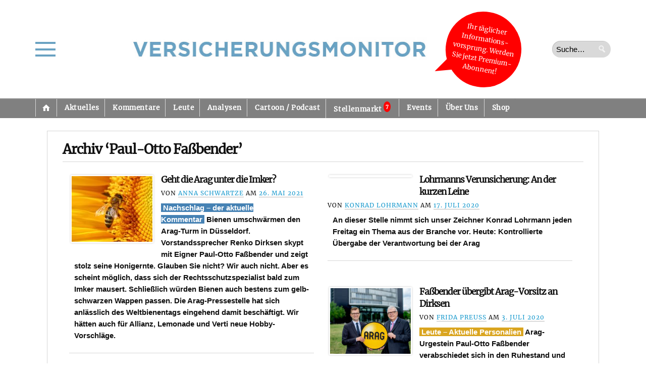

--- FILE ---
content_type: text/html; charset=UTF-8
request_url: https://versicherungsmonitor.de/tag/paul-otto-fassbender/
body_size: 46044
content:
    <!doctype html>
<html lang="de" prefix="og: http://ogp.me/ns#">
    <head>
        <meta charset="UTF-8" />
        <meta http-equiv="Content-Type" content="text/html; charset=UTF-8" />
        <meta name="viewport" content="width=device-width, initial-scale=1.0" />
        <meta name="google-site-verification" content="AVbVdrfNDOrvQllrGLyLxXwXXJuXeRoYUr3vrWJOdGU" />
        <title>
            Paul-Otto Faßbender |             Versicherungsmonitor        </title>
        <link rel="profile" href="http://gmpg.org/xfn/11" />
        <link rel="pingback" href="https://versicherungsmonitor.de/xmlrpc.php" />
        <!--[if lt IE 9]><script src="https://versicherungsmonitor.de/wp-content/themes/opti/js/html5.js" type="text/javascript"></script><![endif]-->
		<meta name='robots' content='max-image-preview:large' />
	<style>img:is([sizes="auto" i], [sizes^="auto," i]) { contain-intrinsic-size: 3000px 1500px }</style>
	<meta name="dlm-version" content="5.1.6"><link rel='dns-prefetch' href='//ajax.googleapis.com' />
<link rel="alternate" type="application/rss+xml" title="Versicherungsmonitor &raquo; Feed" href="https://versicherungsmonitor.de/feed/" />
<link rel="alternate" type="application/rss+xml" title="Versicherungsmonitor &raquo; Kommentar-Feed" href="https://versicherungsmonitor.de/comments/feed/" />

<link rel="alternate" type="application/rss+xml" title="Podcast Feed: Wochenspot – der Podcast des Versicherungsmonitors (MP3 Feed 2)" href="https://versicherungsmonitor.de/feed/wochenspot/" />
<link rel="alternate" type="application/rss+xml" title="Podcast Feed: Wochenspot – der Podcast des Versicherungsmonitors (MP3 Feed)" href="https://versicherungsmonitor.de/feed/podcast/" />
<script consent-skip-blocker="1" data-skip-lazy-load="js-extra"  data-cfasync="false">
(function(w,d){w[d]=w[d]||[];w.gtag=function(){w[d].push(arguments)}})(window,"dataLayer");
</script><style>[consent-id]:not(.rcb-content-blocker):not([consent-transaction-complete]):not([consent-visual-use-parent^="children:"]):not([consent-confirm]){opacity:0!important;}
.rcb-content-blocker+.rcb-content-blocker-children-fallback~*{display:none!important;}</style><link rel="preload" href="https://versicherungsmonitor.de/wp-content/c6d7a8c723162456403dff2601786cc0/dist/955632814.js?ver=b3d8b678f8a4cb610898d3f785b21c61" as="script" />
<link rel="preload" href="https://versicherungsmonitor.de/wp-content/c6d7a8c723162456403dff2601786cc0/dist/1651265477.js?ver=a21d231e312699d88797f9e516929ce6" as="script" />
<link rel="preload" href="https://versicherungsmonitor.de/wp-content/plugins/real-cookie-banner-pro/public/lib/animate.css/animate.min.css?ver=4.1.1" as="style" />
<link rel="alternate" type="application/rss+xml" title="Versicherungsmonitor &raquo; Paul-Otto Faßbender Schlagwort-Feed" href="https://versicherungsmonitor.de/tag/paul-otto-fassbender/feed/" />
<script data-cfasync="false" defer src="https://versicherungsmonitor.de/wp-content/c6d7a8c723162456403dff2601786cc0/dist/955632814.js?ver=b3d8b678f8a4cb610898d3f785b21c61" id="real-cookie-banner-pro-vendor-real-cookie-banner-pro-banner-js"></script>
<script type="application/json" data-skip-lazy-load="js-extra" data-skip-moving="true" data-no-defer nitro-exclude data-alt-type="application/ld+json" data-dont-merge data-wpmeteor-nooptimize="true" data-cfasync="false" id="a07bc90c88d30f4777ca52eaea03355ce1-js-extra">{"slug":"real-cookie-banner-pro","textDomain":"real-cookie-banner","version":"5.1.9","restUrl":"https:\/\/versicherungsmonitor.de\/wp-json\/real-cookie-banner\/v1\/","restNamespace":"real-cookie-banner\/v1","restPathObfuscateOffset":"fc5d24f1310eeb9d","restRoot":"https:\/\/versicherungsmonitor.de\/wp-json\/","restQuery":{"_v":"5.1.9","_locale":"user"},"restNonce":"9b28c47438","restRecreateNonceEndpoint":"https:\/\/versicherungsmonitor.de\/wp-admin\/admin-ajax.php?action=rest-nonce","publicUrl":"https:\/\/versicherungsmonitor.de\/wp-content\/plugins\/real-cookie-banner-pro\/public\/","chunkFolder":"dist","chunksLanguageFolder":"https:\/\/versicherungsmonitor.de\/wp-content\/languages\/mo-cache\/real-cookie-banner-pro\/","chunks":{"chunk-config-tab-blocker.lite.js":["de_DE_formal-83d48f038e1cf6148175589160cda67e","de_DE_formal-e5c2f3318cd06f18a058318f5795a54b","de_DE_formal-76129424d1eb6744d17357561a128725","de_DE_formal-d3d8ada331df664d13fa407b77bc690b"],"chunk-config-tab-blocker.pro.js":["de_DE_formal-ddf5ae983675e7b6eec2afc2d53654a2","de_DE_formal-6f2fdf11a75863bc7a92b5be577b55bc","de_DE_formal-ab0e642081d4d0d660276c9cebfe9f5d","de_DE_formal-0f5f6074a855fa677e6086b82145bd50"],"chunk-config-tab-consent.lite.js":["de_DE_formal-3823d7521a3fc2857511061e0d660408"],"chunk-config-tab-consent.pro.js":["de_DE_formal-9cb9ecf8c1e8ce14036b5f3a5e19f098"],"chunk-config-tab-cookies.lite.js":["de_DE_formal-1a51b37d0ef409906245c7ed80d76040","de_DE_formal-e5c2f3318cd06f18a058318f5795a54b","de_DE_formal-76129424d1eb6744d17357561a128725"],"chunk-config-tab-cookies.pro.js":["de_DE_formal-572ee75deed92e7a74abba4b86604687","de_DE_formal-6f2fdf11a75863bc7a92b5be577b55bc","de_DE_formal-ab0e642081d4d0d660276c9cebfe9f5d"],"chunk-config-tab-dashboard.lite.js":["de_DE_formal-f843c51245ecd2b389746275b3da66b6"],"chunk-config-tab-dashboard.pro.js":["de_DE_formal-ae5ae8f925f0409361cfe395645ac077"],"chunk-config-tab-import.lite.js":["de_DE_formal-66df94240f04843e5a208823e466a850"],"chunk-config-tab-import.pro.js":["de_DE_formal-e5fee6b51986d4ff7a051d6f6a7b076a"],"chunk-config-tab-licensing.lite.js":["de_DE_formal-e01f803e4093b19d6787901b9591b5a6"],"chunk-config-tab-licensing.pro.js":["de_DE_formal-4918ea9704f47c2055904e4104d4ffba"],"chunk-config-tab-scanner.lite.js":["de_DE_formal-b10b39f1099ef599835c729334e38429"],"chunk-config-tab-scanner.pro.js":["de_DE_formal-752a1502ab4f0bebfa2ad50c68ef571f"],"chunk-config-tab-settings.lite.js":["de_DE_formal-37978e0b06b4eb18b16164a2d9c93a2c"],"chunk-config-tab-settings.pro.js":["de_DE_formal-e59d3dcc762e276255c8989fbd1f80e3"],"chunk-config-tab-tcf.lite.js":["de_DE_formal-4f658bdbf0aa370053460bc9e3cd1f69","de_DE_formal-e5c2f3318cd06f18a058318f5795a54b","de_DE_formal-d3d8ada331df664d13fa407b77bc690b"],"chunk-config-tab-tcf.pro.js":["de_DE_formal-e1e83d5b8a28f1f91f63b9de2a8b181a","de_DE_formal-6f2fdf11a75863bc7a92b5be577b55bc","de_DE_formal-0f5f6074a855fa677e6086b82145bd50"]},"others":{"customizeValuesBanner":"{\"layout\":{\"type\":\"dialog\",\"maxHeightEnabled\":true,\"maxHeight\":740,\"dialogMaxWidth\":900,\"dialogPosition\":\"middleCenter\",\"dialogMargin\":[0,0,0,0],\"bannerPosition\":\"bottom\",\"bannerMaxWidth\":1024,\"dialogBorderRadius\":7,\"borderRadius\":5,\"animationIn\":\"slideInUp\",\"animationInDuration\":500,\"animationInOnlyMobile\":true,\"animationOut\":\"none\",\"animationOutDuration\":500,\"animationOutOnlyMobile\":true,\"overlay\":true,\"overlayBg\":\"#000000\",\"overlayBgAlpha\":75,\"overlayBlur\":0},\"decision\":{\"acceptAll\":\"button\",\"acceptEssentials\":\"button\",\"showCloseIcon\":false,\"acceptIndividual\":\"button\",\"buttonOrder\":\"all,essential,individual,save\",\"showGroups\":true,\"groupsFirstView\":true,\"saveButton\":\"afterChange\"},\"design\":{\"bg\":\"#ffffff\",\"textAlign\":\"left\",\"linkTextDecoration\":\"underline\",\"borderWidth\":0,\"borderColor\":\"#ffffff\",\"fontSize\":13,\"fontColor\":\"#2b2b2b\",\"fontInheritFamily\":true,\"fontFamily\":\"Arial, Helvetica, sans-serif\",\"fontWeight\":\"normal\",\"boxShadowEnabled\":true,\"boxShadowOffsetX\":0,\"boxShadowOffsetY\":5,\"boxShadowBlurRadius\":13,\"boxShadowSpreadRadius\":0,\"boxShadowColor\":\"#000000\",\"boxShadowColorAlpha\":20},\"headerDesign\":{\"inheritBg\":true,\"bg\":\"#f4f4f4\",\"inheritTextAlign\":true,\"textAlign\":\"center\",\"padding\":[5,15,5,15],\"logo\":\"https:\\\/\\\/versicherungsmonitor.de\\\/wp-content\\\/uploads\\\/2023\\\/11\\\/230914_logovm_neu_blaue-schrift_ohne-hintergrund_ohnerand_148x20mm.jpg\",\"logoRetina\":\"\",\"logoMaxHeight\":40,\"logoPosition\":\"left\",\"logoMargin\":[5,15,5,-4],\"fontSize\":18,\"fontColor\":\"#2b2b2b\",\"fontInheritFamily\":true,\"fontFamily\":\"Arial, Helvetica, sans-serif\",\"fontWeight\":\"bolder\",\"borderWidth\":1,\"borderColor\":\"#d6d6d6\",\"logoFitDim\":[308.135593220339,40],\"logoAlt\":\"Logo Versicherungsmonitor\"},\"bodyDesign\":{\"padding\":[15,20,15,20],\"descriptionInheritFontSize\":true,\"descriptionFontSize\":13,\"dottedGroupsInheritFontSize\":true,\"dottedGroupsFontSize\":13,\"dottedGroupsBulletColor\":\"#15779b\",\"teachingsInheritTextAlign\":true,\"teachingsTextAlign\":\"center\",\"teachingsSeparatorActive\":true,\"teachingsSeparatorWidth\":136,\"teachingsSeparatorHeight\":1,\"teachingsSeparatorColor\":\"#d6d6d6\",\"teachingsInheritFontSize\":false,\"teachingsFontSize\":12,\"teachingsInheritFontColor\":false,\"teachingsFontColor\":\"#757575\",\"accordionMargin\":[10,0,5,0],\"accordionPadding\":[5,10,5,10],\"accordionArrowType\":\"outlined\",\"accordionArrowColor\":\"#15779b\",\"accordionBg\":\"#ffffff\",\"accordionActiveBg\":\"#f9f9f9\",\"accordionHoverBg\":\"#efefef\",\"accordionBorderWidth\":1,\"accordionBorderColor\":\"#efefef\",\"accordionTitleFontSize\":12,\"accordionTitleFontColor\":\"#2b2b2b\",\"accordionTitleFontWeight\":\"normal\",\"accordionDescriptionMargin\":[5,0,0,0],\"accordionDescriptionFontSize\":12,\"accordionDescriptionFontColor\":\"#757575\",\"accordionDescriptionFontWeight\":\"normal\",\"acceptAllOneRowLayout\":false,\"acceptAllPadding\":[10,10,10,10],\"acceptAllBg\":\"#248900\",\"acceptAllTextAlign\":\"center\",\"acceptAllFontSize\":16,\"acceptAllFontColor\":\"#ffffff\",\"acceptAllFontWeight\":\"bolder\",\"acceptAllBorderWidth\":0,\"acceptAllBorderColor\":\"#000000\",\"acceptAllHoverBg\":\"#007a18\",\"acceptAllHoverFontColor\":\"#ffffff\",\"acceptAllHoverBorderColor\":\"#000000\",\"acceptEssentialsUseAcceptAll\":false,\"acceptEssentialsButtonType\":\"\",\"acceptEssentialsPadding\":[10,10,10,10],\"acceptEssentialsBg\":\"#d63e3e\",\"acceptEssentialsTextAlign\":\"center\",\"acceptEssentialsFontSize\":16,\"acceptEssentialsFontColor\":\"#ffffff\",\"acceptEssentialsFontWeight\":\"bolder\",\"acceptEssentialsBorderWidth\":0,\"acceptEssentialsBorderColor\":\"#000000\",\"acceptEssentialsHoverBg\":\"#d61717\",\"acceptEssentialsHoverFontColor\":\"#ffffff\",\"acceptEssentialsHoverBorderColor\":\"#000000\",\"acceptIndividualPadding\":[5,5,5,5],\"acceptIndividualBg\":\"#ffffff\",\"acceptIndividualTextAlign\":\"center\",\"acceptIndividualFontSize\":16,\"acceptIndividualFontColor\":\"#000000\",\"acceptIndividualFontWeight\":\"normal\",\"acceptIndividualBorderWidth\":2,\"acceptIndividualBorderColor\":\"#adadad\",\"acceptIndividualHoverBg\":\"#ffffff\",\"acceptIndividualHoverFontColor\":\"#000000\",\"acceptIndividualHoverBorderColor\":\"#c4c4c4\"},\"footerDesign\":{\"poweredByLink\":true,\"inheritBg\":false,\"bg\":\"#fcfcfc\",\"inheritTextAlign\":true,\"textAlign\":\"center\",\"padding\":[10,20,15,20],\"fontSize\":14,\"fontColor\":\"#757474\",\"fontInheritFamily\":true,\"fontFamily\":\"Arial, Helvetica, sans-serif\",\"fontWeight\":\"normal\",\"hoverFontColor\":\"#2b2b2b\",\"borderWidth\":1,\"borderColor\":\"#d6d6d6\",\"languageSwitcher\":\"flags\"},\"texts\":{\"headline\":\"\",\"description\":\"Wir verwenden Cookies und \\u00e4hnliche Technologien auf unserer Website und verarbeiten Ihre personenbezogenen Daten (z.B. IP-Adresse), um z.B. Inhalte und Anzeigen zu personalisieren, Medien von Drittanbietern einzubinden oder Zugriffe auf unsere Website zu analysieren. Die Datenverarbeitung kann auch erst in Folge gesetzter Cookies stattfinden. Wir geben diese Daten an Dritte weiter, die wir in den Privatsph\\u00e4re-Einstellungen benennen.<br \\\/><br \\\/>Die Datenverarbeitung kann mit Ihrer Einwilligung oder auf Basis eines berechtigten Interesses erfolgen, dem Sie in den Privatsph\\u00e4re-Einstellungen widersprechen k\\u00f6nnen. Sie haben das Recht, Ihre Einwilligung nicht zu erteilen und Ihre Einwilligung zu einem sp\\u00e4teren Zeitpunkt zu \\u00e4ndern oder zu widerrufen. Weitere Informationen \\u00fcber die Verwendung Ihrer Daten finden Sie in unserer <a href=\\\"https:\\\/\\\/versicherungsmonitor.de\\\/datenschutz-2\\\/\\\" target=\\\"_blank\\\" rel=\\\"noopener\\\">Datenschutzerkl\\u00e4rung<\\\/a>.\",\"acceptAll\":\"Alle zulassen\",\"acceptEssentials\":\"Ablehnen\",\"acceptIndividual\":\"Auswahl erlauben\",\"poweredBy\":\"1\",\"dataProcessingInUnsafeCountries\":\"Einige Services verarbeiten personenbezogene Daten in unsicheren Drittl\\u00e4ndern. Mit Ihrer Einwilligung stimmen Sie auch der Datenverarbeitung gekennzeichneter Services gem\\u00e4\\u00df {{legalBasis}} zu, mit Risiken wie unzureichenden Rechtsmitteln, unbefugtem Zugriff durch Beh\\u00f6rden ohne Information oder Widerspruchsm\\u00f6glichkeit, unbefugter Weitergabe an Dritte und unzureichenden Datensicherheitsma\\u00dfnahmen.\",\"ageNoticeBanner\":\"Sie sind unter 16 Jahre alt? Dann k\\u00f6nnen Sie nicht in optionale Services einwilligen. Bitten Sie Ihre Eltern oder Erziehungsberechtigten, mit Ihnen in diese Services einzuwilligen.\",\"ageNoticeBlocker\":\"Sie sind unter 16 Jahre alt? Leider d\\u00fcrfen Sie diesem Service nicht selbst zustimmen, um diese Inhalte zu sehen. Bitten Sie Ihre Eltern oder Erziehungsberechtigten, dem Service mit Ihnen zuzustimmen!\",\"listServicesNotice\":\"Indem Sie alle Services akzeptieren, erlauben Sie, dass {{services}} geladen werden. Diese sind nach ihrem Zweck in Gruppen {{serviceGroups}} unterteilt (Zugeh\\u00f6rigkeit durch hochgestellte Zahlen gekennzeichnet).\",\"listServicesLegitimateInterestNotice\":\"Au\\u00dferdem werden {{services}} auf der Grundlage eines berechtigten Interesses geladen.\",\"tcfStacksCustomName\":\"Dienste mit verschiedenen Zwecken au\\u00dferhalb des TCF-Standards\",\"tcfStacksCustomDescription\":\"Dienste, die Einwilligungen nicht \\u00fcber den TCF-Standard, sondern \\u00fcber andere Technologien weitergeben. Diese werden je nach ihrem Zweck in mehrere Gruppen unterteilt. Einige von ihnen werden auf der Grundlage eines berechtigten Interesses genutzt (z. B. Bedrohungsabwehr), andere werden nur mit Ihrer Zustimmung genutzt. Einzelheiten zu den einzelnen Gruppen und Zwecken der Dienste finden Sie in den jeweiligen Datenschutzeinstellungen.\",\"consentForwardingExternalHosts\":\"Ihre Einwilligung gilt auch auf {{websites}}.\",\"blockerHeadline\":\"{{name}} aufgrund von Privatsph\\u00e4re-Einstellungen blockiert\",\"blockerLinkShowMissing\":\"Alle Services anzeigen, denen Sie noch zustimmen m\\u00fcssen\",\"blockerLoadButton\":\"Services akzeptieren und Inhalte laden\",\"blockerAcceptInfo\":\"Durch das Laden der blockierten Inhalte werden Ihre Privatsph\\u00e4ren-Einstellungen angepasst. Inhalte von diesem Service werden in Zukunft nicht mehr blockiert.\",\"stickyHistory\":\"Historie der Privatsph\\u00e4re-Einstellungen\",\"stickyRevoke\":\"Einwilligungen widerrufen\",\"stickyRevokeSuccessMessage\":\"Sie haben Ihre Einwilligung f\\u00fcr Services mit ihren Cookies und der Verarbeitung personenbezogener Daten erfolgreich widerrufen. Die Seite wird jetzt neu geladen!\",\"stickyChange\":\"Privatsph\\u00e4re-Einstellungen \\u00e4ndern\"},\"individualLayout\":{\"inheritDialogMaxWidth\":true,\"dialogMaxWidth\":970,\"inheritBannerMaxWidth\":true,\"bannerMaxWidth\":1980,\"descriptionTextAlign\":\"left\"},\"group\":{\"checkboxBg\":\"#f0f0f0\",\"checkboxBorderWidth\":1,\"checkboxBorderColor\":\"#d2d2d2\",\"checkboxActiveColor\":\"#ffffff\",\"checkboxActiveBg\":\"#15779b\",\"checkboxActiveBorderColor\":\"#11607d\",\"groupInheritBg\":true,\"groupBg\":\"#f4f4f4\",\"groupPadding\":[15,15,15,15],\"groupSpacing\":15,\"groupBorderRadius\":5,\"groupBorderWidth\":1,\"groupBorderColor\":\"#f4f4f4\",\"headlineFontSize\":16,\"headlineFontWeight\":\"normal\",\"headlineFontColor\":\"#2b2b2b\",\"descriptionFontSize\":14,\"descriptionFontColor\":\"#757575\",\"linkColor\":\"#757575\",\"linkHoverColor\":\"#2b2b2b\",\"detailsHideLessRelevant\":true},\"saveButton\":{\"useAcceptAll\":false,\"type\":\"button\",\"padding\":[10,10,10,10],\"bg\":\"#ffffff\",\"textAlign\":\"center\",\"fontSize\":16,\"fontColor\":\"#0a0a0a\",\"fontWeight\":\"normal\",\"borderWidth\":2,\"borderColor\":\"#adadad\",\"hoverBg\":\"#ffffff\",\"hoverFontColor\":\"#000000\",\"hoverBorderColor\":\"#c4c4c4\"},\"individualTexts\":{\"headline\":\"\",\"description\":\"Wir verwenden Cookies und \\u00e4hnliche Technologien auf unserer Website und verarbeiten Ihre personenbezogenen Daten (z.B. IP-Adresse), um z.B. Inhalte und Anzeigen zu personalisieren, Medien von Drittanbietern einzubinden oder Zugriffe auf unsere Website zu analysieren. Die Datenverarbeitung kann auch erst in Folge gesetzter Cookies stattfinden. Wir geben diese Daten an Dritte weiter, die wir in den Privatsph\\u00e4re-Einstellungen benennen.<br \\\/><br \\\/>Die Datenverarbeitung kann mit Ihrer Einwilligung oder auf Basis eines berechtigten Interesses erfolgen, dem Sie in den Privatsph\\u00e4re-Einstellungen widersprechen k\\u00f6nnen. Sie haben das Recht, Ihre Einwilligung nicht zu erteilen und Ihre Einwilligung zu einem sp\\u00e4teren Zeitpunkt zu \\u00e4ndern oder zu widerrufen. Weitere Informationen \\u00fcber die Verwendung Ihrer Daten finden Sie in unserer {{privacyPolicy}}Datenschutzerkl\\u00e4rung{{\\\/privacyPolicy}}.<br \\\/><br \\\/>Nachstehend finden Sie eine \\u00dcbersicht \\u00fcber alle von dieser Website genutzten Services. Sie k\\u00f6nnen detaillierte Informationen zu jedem Service einsehen und diesen einzeln zustimmen oder von Ihrem Widerspruchsrecht Gebrauch machen.\",\"save\":\"Individuelle Auswahl speichern\",\"showMore\":\"Service-Informationen anzeigen\",\"hideMore\":\"Service-Informationen ausblenden\",\"postamble\":\"\"},\"mobile\":{\"enabled\":true,\"maxHeight\":400,\"hideHeader\":false,\"alignment\":\"bottom\",\"scalePercent\":90,\"scalePercentVertical\":-50},\"sticky\":{\"enabled\":false,\"animationsEnabled\":true,\"alignment\":\"left\",\"bubbleBorderRadius\":50,\"icon\":\"fingerprint\",\"iconCustom\":\"\",\"iconCustomRetina\":\"\",\"iconSize\":30,\"iconColor\":\"#ffffff\",\"bubbleMargin\":[10,20,20,20],\"bubblePadding\":15,\"bubbleBg\":\"#15779b\",\"bubbleBorderWidth\":0,\"bubbleBorderColor\":\"#10556f\",\"boxShadowEnabled\":true,\"boxShadowOffsetX\":0,\"boxShadowOffsetY\":2,\"boxShadowBlurRadius\":5,\"boxShadowSpreadRadius\":1,\"boxShadowColor\":\"#105b77\",\"boxShadowColorAlpha\":40,\"bubbleHoverBg\":\"#ffffff\",\"bubbleHoverBorderColor\":\"#000000\",\"hoverIconColor\":\"#000000\",\"hoverIconCustom\":\"\",\"hoverIconCustomRetina\":\"\",\"menuFontSize\":16,\"menuBorderRadius\":5,\"menuItemSpacing\":10,\"menuItemPadding\":[5,10,5,10]},\"customCss\":{\"css\":\".rcb-body-container a {\\n  font-weight: bold !important;\\n}\",\"antiAdBlocker\":\"y\"}}","isPro":true,"showProHints":false,"proUrl":"https:\/\/devowl.io\/de\/go\/real-cookie-banner?source=rcb-lite","showLiteNotice":false,"frontend":{"groups":"[{\"id\":48752,\"name\":\"Essenziell\",\"slug\":\"essenziell\",\"description\":\"Essential Services sind f\\u00fcr die grundlegende Funktionalit\\u00e4t der Website erforderlich. Sie enthalten nur technisch notwendige Services. Diesen Services kann nicht widersprochen werden.\",\"isEssential\":true,\"isDefault\":false,\"items\":[{\"id\":327552,\"name\":\"Real Cookie Banner\",\"purpose\":\"Real Cookie Banner bittet Website-Besucher um die Einwilligung zum Setzen von Cookies und zur Verarbeitung personenbezogener Daten. Dazu wird jedem Website-Besucher eine UUID (pseudonyme Identifikation des Nutzers) zugewiesen, die bis zum Ablauf des Cookies zur Speicherung der Einwilligung g\\u00fcltig ist. Cookies werden dazu verwendet, um zu testen, ob Cookies gesetzt werden k\\u00f6nnen, um Referenz auf die dokumentierte Einwilligung zu speichern, um zu speichern, in welche Services aus welchen Service-Gruppen der Besucher eingewilligt hat, und, falls Einwilligung nach dem Transparency & Consent Framework (TCF) eingeholt werden, um die Einwilligungen in TCF Partner, Zwecke, besondere Zwecke, Funktionen und besondere Funktionen zu speichern. Im Rahmen der Darlegungspflicht nach DSGVO wird die erhobene Einwilligung vollumf\\u00e4nglich dokumentiert. Dazu z\\u00e4hlt neben den Services und Service-Gruppen, in welche der Besucher eingewilligt hat, und falls Einwilligung nach dem TCF Standard eingeholt werden, in welche TCF Partner, Zwecke und Funktionen der Besucher eingewilligt hat, alle Einstellungen des Cookie Banners zum Zeitpunkt der Einwilligung als auch die technischen Umst\\u00e4nde (z.B. Gr\\u00f6\\u00dfe des Sichtbereichs bei der Einwilligung) und die Nutzerinteraktionen (z.B. Klick auf Buttons), die zur Einwilligung gef\\u00fchrt haben. Die Einwilligung wird pro Sprache einmal erhoben.\",\"providerContact\":{\"phone\":\"\",\"email\":\"\",\"link\":\"\"},\"isProviderCurrentWebsite\":false,\"provider\":\"Versicherungsmonitor\",\"uniqueName\":\"real-cookie-banner\",\"isEmbeddingOnlyExternalResources\":false,\"legalBasis\":\"legal-requirement\",\"dataProcessingInCountries\":[],\"dataProcessingInCountriesSpecialTreatments\":[],\"technicalDefinitions\":[{\"type\":\"http\",\"name\":\"real_cookie_banner*\",\"host\":\".versicherungsmonitor.de\",\"duration\":365,\"durationUnit\":\"d\",\"isSessionDuration\":false,\"purpose\":\"\"},{\"type\":\"http\",\"name\":\"real_cookie_banner*-tcf\",\"host\":\".versicherungsmonitor.de\",\"duration\":365,\"durationUnit\":\"d\",\"isSessionDuration\":false,\"purpose\":\"\"},{\"type\":\"http\",\"name\":\"real_cookie_banner-test\",\"host\":\".versicherungsmonitor.de\",\"duration\":365,\"durationUnit\":\"d\",\"isSessionDuration\":false,\"purpose\":\"\"}],\"codeDynamics\":[],\"providerPrivacyPolicyUrl\":\"https:\\\/\\\/versicherungsmonitor.de\\\/datenschutz-2\\\/\",\"providerLegalNoticeUrl\":\"\",\"tagManagerOptInEventName\":\"\",\"tagManagerOptOutEventName\":\"\",\"googleConsentModeConsentTypes\":[],\"executePriority\":10,\"codeOptIn\":\"\",\"executeCodeOptInWhenNoTagManagerConsentIsGiven\":false,\"codeOptOut\":\"\",\"executeCodeOptOutWhenNoTagManagerConsentIsGiven\":false,\"deleteTechnicalDefinitionsAfterOptOut\":false,\"codeOnPageLoad\":\"\",\"presetId\":\"real-cookie-banner\"}]},{\"id\":48753,\"name\":\"Funktional\",\"slug\":\"funktional\",\"description\":\"Funktionale Services sind notwendig, um \\u00fcber die wesentliche Funktionalit\\u00e4t hinausgehende Features wie sch\\u00f6nere Schriftarten, Videowiedergabe oder interaktive Web 2.0-Features bereitzustellen. Inhalte von z.B. Videoplattformen und Social Media Plattformen sind standardm\\u00e4\\u00dfig gesperrt und k\\u00f6nnen erlaubt werden. Wenn dem Service zugestimmt wird, werden diese Inhalte automatisch ohne weitere manuelle Einwilligung geladen.\",\"isEssential\":false,\"isDefault\":false,\"items\":[{\"id\":331890,\"name\":\"WordPress Emojis\",\"purpose\":\"WordPress Emojis ist ein Emoji-Set, das von wordpress.org geladen wird, wenn ein alter Browser verwendet wird, welcher ohne die Einbindung des Services keine Emojis anzeigen k\\u00f6nnte. Dies erfordert die Verarbeitung der IP-Adresse und der Metadaten des Nutzers. Auf dem Client des Nutzers werden keine Cookies oder Cookie-\\u00e4hnliche Technologien gesetzt. Cookies oder Cookie-\\u00e4hnliche Technologien k\\u00f6nnen gespeichert und ausgelesen werden. Diese enthalten das Testergebnis und das Datum des letzten Tests, ob der Browser Emojis anzeigen kann.\",\"providerContact\":{\"phone\":\"\",\"email\":\"dpo@wordpress.org\",\"link\":\"\"},\"isProviderCurrentWebsite\":false,\"provider\":\"WordPress.org, 660 4TH St, San Francisco, CA, 94107, USA\",\"uniqueName\":\"wordpress-emojis\",\"isEmbeddingOnlyExternalResources\":false,\"legalBasis\":\"consent\",\"dataProcessingInCountries\":[\"US\",\"AF\",\"AL\",\"DZ\",\"AD\",\"AO\",\"AR\",\"AM\",\"AU\",\"AT\",\"AZ\",\"BH\",\"BD\",\"BB\",\"BY\",\"BE\",\"BJ\",\"BM\",\"BT\",\"BO\",\"BA\",\"BR\",\"VG\",\"BN\",\"BG\",\"BF\",\"KH\",\"CM\",\"CA\",\"KY\",\"CL\",\"CN\",\"CO\",\"CR\",\"HR\",\"CU\",\"CY\",\"CZ\",\"CI\",\"CD\",\"DK\",\"DO\",\"EC\",\"EG\",\"EE\",\"ET\",\"FJ\",\"FI\",\"FR\",\"GA\",\"GE\",\"DE\",\"GH\",\"GR\",\"GT\",\"HN\",\"HU\",\"IS\",\"IN\",\"ID\",\"IQ\",\"IE\",\"IL\",\"IT\",\"JM\",\"JP\",\"JO\",\"KZ\",\"KE\",\"KW\",\"KG\",\"LV\",\"LB\",\"LI\",\"LT\",\"LU\",\"MG\",\"MY\",\"MV\",\"ML\",\"MT\",\"MU\",\"MX\",\"MD\",\"MN\",\"ME\",\"MA\",\"MZ\",\"MM\",\"NA\",\"NP\",\"NL\",\"NZ\",\"NI\",\"NE\",\"NG\",\"MK\",\"NO\",\"OM\",\"PK\",\"PS\",\"PA\",\"PE\",\"PH\",\"PL\",\"PT\",\"QA\",\"RO\",\"RU\",\"RW\",\"KN\",\"VC\",\"WS\",\"SA\",\"SN\",\"RS\",\"SG\",\"SK\",\"SI\",\"SB\",\"SO\",\"ZA\",\"KR\",\"ES\",\"LK\",\"SD\",\"SE\",\"CH\",\"SY\",\"ST\",\"TW\",\"TZ\",\"TH\",\"GM\",\"TG\",\"TN\",\"TR\",\"TC\",\"UG\",\"UA\",\"AE\",\"GB\",\"UY\",\"UZ\",\"VU\",\"VE\",\"VN\",\"ZM\",\"ZW\"],\"dataProcessingInCountriesSpecialTreatments\":[],\"technicalDefinitions\":[{\"type\":\"session\",\"name\":\"wpEmojiSettingsSupports\",\"host\":\"https:\\\/\\\/versicherungsmonitor.de\",\"duration\":1,\"durationUnit\":\"y\",\"isSessionDuration\":false,\"purpose\":\"Zeitstempel und ob die M\\u00f6glichkeit besteht, Emojis zu setzen\"}],\"codeDynamics\":[],\"providerPrivacyPolicyUrl\":\"https:\\\/\\\/de.wordpress.org\\\/about\\\/privacy\\\/\",\"providerLegalNoticeUrl\":\"\",\"tagManagerOptInEventName\":\"\",\"tagManagerOptOutEventName\":\"\",\"googleConsentModeConsentTypes\":[],\"executePriority\":10,\"codeOptIn\":\"\",\"executeCodeOptInWhenNoTagManagerConsentIsGiven\":false,\"codeOptOut\":\"\",\"executeCodeOptOutWhenNoTagManagerConsentIsGiven\":false,\"deleteTechnicalDefinitionsAfterOptOut\":true,\"codeOnPageLoad\":\"\",\"presetId\":\"wordpress-emojis\"}]},{\"id\":48754,\"name\":\"Statistiken\",\"slug\":\"statistiken\",\"description\":\"Statistik-Services werden ben\\u00f6tigt, um pseudonymisierte Daten \\u00fcber die Besucher der Website zu sammeln. Die Daten erm\\u00f6glichen es uns, die Besucher besser zu verstehen und die Webseite zu optimieren.\",\"isEssential\":false,\"isDefault\":false,\"items\":[{\"id\":331880,\"name\":\"Google Analytics\",\"purpose\":\"Google Analytics erstellt detaillierte Statistiken \\u00fcber das Nutzerverhalten auf der Website, um Analyseinformationen zu erhalten. Dazu m\\u00fcssen die IP-Adresse eines Nutzers und Metadaten verarbeitet werden, mit denen das Land, die Stadt und die Sprache eines Nutzers bestimmt werden k\\u00f6nnen. Cookies oder Cookie-\\u00e4hnliche Technologien k\\u00f6nnen gespeichert und gelesen werden. Diese k\\u00f6nnen pers\\u00f6nliche Daten und technische Daten wie die Nutzer-ID enthalten, die folgende zus\\u00e4tzliche Informationen liefern k\\u00f6nnen:\\n- Zeitinformationen dar\\u00fcber, wann und wie lange ein Nutzer auf den verschiedenen Seiten der Website war oder ist\\n- Ger\\u00e4tekategorie (Desktop, Handy und Tablet), Plattform (Web, iOS-App oder Android-App), Browser und Bildschirmaufl\\u00f6sung, die ein Nutzer verwendet hat\\n- woher ein Nutzer kam (z. B. Herkunftswebsite, Suchmaschine einschlie\\u00dflich des gesuchten Begriffs, Social Media-Plattform, Newsletter, organisches Video, bezahlte Suche oder Kampagne)\\n- ob ein Nutzer zu einer Zielgruppe geh\\u00f6rt oder nicht\\n- was ein Nutzer auf der Website getan hat und welche Ereignisse durch die Aktionen des Nutzers ausgel\\u00f6st wurden (z. B. Seitenaufrufe, Nutzerengagement, Scrollverhalten, Klicks, hinzugef\\u00fcgte Zahlungsinformationen und benutzerdefinierte Ereignisse wie E-Commerce-Tracking)\\n- Konversionen (z. B. ob ein Nutzer etwas gekauft hat und was gekauft wurde)\\n- Geschlecht, Alter und Interessen, wenn eine Zuordnung m\\u00f6glich ist \\n\\nDiese Daten k\\u00f6nnten von Google auch verwendet werden, um die besuchten Websites zu erfassen und um die Dienste von Google zu verbessern. Sie k\\u00f6nnen \\u00fcber mehrere Domains, die von diesem Websitebetreiber betrieben werden, mit anderen Google-Produkten (z. B. Google AdSense, Google Ads, BigQuery, Google Play), die der Websitebetreiber nutzt, verkn\\u00fcpft werden. Sie k\\u00f6nnen von Google auch mit den Daten von Nutzern verkn\\u00fcpft werden, die auf den Websites von Google (z. B. google.com) eingeloggt sind. Google gibt personenbezogene Daten an seine verbundenen Unternehmen und andere vertrauensw\\u00fcrdige Unternehmen oder Personen weiter, die diese Daten auf der Grundlage der Anweisungen von Google und in \\u00dcbereinstimmung mit den Datenschutzbestimmungen von Google f\\u00fcr sie verarbeiten. Sie k\\u00f6nnen auch zur Profilerstellung durch den Website-Betreiber und Google verwendet werden, z. B. um einem Nutzer personalisierte Dienste anzubieten, wie z. B. Anzeigen, die auf den Interessen oder Empfehlungen eines Nutzers basieren.\",\"providerContact\":{\"phone\":\"+353 1 543 1000\",\"email\":\"dpo-google@google.com\",\"link\":\"https:\\\/\\\/support.google.com\\\/?hl=de\"},\"isProviderCurrentWebsite\":false,\"provider\":\"Google Ireland Limited, Gordon House, Barrow Street, Dublin 4, Irland\",\"uniqueName\":\"google-analytics-analytics-4\",\"isEmbeddingOnlyExternalResources\":false,\"legalBasis\":\"consent\",\"dataProcessingInCountries\":[\"US\",\"IE\",\"AU\",\"BE\",\"BR\",\"CA\",\"CL\",\"FI\",\"FR\",\"DE\",\"HK\",\"IN\",\"ID\",\"IL\",\"IT\",\"JP\",\"KR\",\"NL\",\"PL\",\"QA\",\"SG\",\"ES\",\"CH\",\"TW\",\"GB\"],\"dataProcessingInCountriesSpecialTreatments\":[\"standard-contractual-clauses\",\"provider-is-self-certified-trans-atlantic-data-privacy-framework\"],\"technicalDefinitions\":[{\"type\":\"http\",\"name\":\"_ga\",\"host\":\".versicherungsmonitor.de\",\"duration\":24,\"durationUnit\":\"mo\",\"isSessionDuration\":false,\"purpose\":\"Benutzer-ID zur Analyse des allgemeinen Benutzerverhaltens auf verschiedenen Websites\"},{\"type\":\"http\",\"name\":\"_ga_*\",\"host\":\".versicherungsmonitor.de\",\"duration\":24,\"durationUnit\":\"mo\",\"isSessionDuration\":false,\"purpose\":\"Benutzer-ID zur Analyse des Benutzerverhaltens auf dieser Website f\\u00fcr Berichte \\u00fcber die Nutzung der Website\"}],\"codeDynamics\":{\"gaMeasurementId\":\"G-8RN6HQGCG6\"},\"providerPrivacyPolicyUrl\":\"https:\\\/\\\/business.safety.google\\\/intl\\\/de\\\/privacy\\\/\",\"providerLegalNoticeUrl\":\"https:\\\/\\\/www.google.de\\\/contact\\\/impressum.html\",\"tagManagerOptInEventName\":\"\",\"tagManagerOptOutEventName\":\"\",\"googleConsentModeConsentTypes\":[],\"executePriority\":10,\"codeOptIn\":\"base64-encoded:[base64]\",\"executeCodeOptInWhenNoTagManagerConsentIsGiven\":false,\"codeOptOut\":\"\",\"executeCodeOptOutWhenNoTagManagerConsentIsGiven\":false,\"deleteTechnicalDefinitionsAfterOptOut\":true,\"codeOnPageLoad\":\"base64-encoded:PHNjcmlwdD4KKGZ1bmN0aW9uKHcsZCl7d1tkXT13W2RdfHxbXTt3Lmd0YWc9ZnVuY3Rpb24oKXt3W2RdLnB1c2goYXJndW1lbnRzKX19KSh3aW5kb3csImRhdGFMYXllciIpOwo8L3NjcmlwdD4=\",\"presetId\":\"google-analytics-analytics-4\"}]},{\"id\":48755,\"name\":\"Marketing\",\"slug\":\"marketing\",\"description\":\"Marketing Services werden von uns und Dritten genutzt, um das Verhalten einzelner Nutzer aufzuzeichnen, die gesammelten Daten zu analysieren und z.B. personalisierte Werbung anzuzeigen. Diese Services erm\\u00f6glichen es uns, Nutzer \\u00fcber mehrere Websites hinweg zu verfolgen.\",\"isEssential\":false,\"isDefault\":false,\"items\":[{\"id\":331898,\"name\":\"YouTube\",\"purpose\":\"YouTube erm\\u00f6glicht das Einbetten von Inhalten auf Websites, die auf youtube.com ver\\u00f6ffentlicht werden, um die Website mit Videos zu verbessern. Dies erfordert die Verarbeitung der IP-Adresse und der Metadaten des Nutzers. Cookies oder Cookie-\\u00e4hnliche Technologien k\\u00f6nnen gespeichert und ausgelesen werden. Diese k\\u00f6nnen personenbezogene Daten und technische Daten wie Nutzer-IDs, Einwilligungen, Einstellungen des Videoplayers, verbundene Ger\\u00e4te, Interaktionen mit dem Service, Push-Benachrichtigungen und dem genutzten Konto enthalten. Diese Daten k\\u00f6nnen verwendet werden, um besuchte Websites zu erfassen, detaillierte Statistiken \\u00fcber das Nutzerverhalten zu erstellen und um die Dienste von Google zu verbessern. Sie k\\u00f6nnen auch zur Profilerstellung verwendet werden, z. B. um Ihnen personalisierte Dienste anzubieten, wie Werbung auf der Grundlage Ihrer Interessen oder Empfehlungen. Diese Daten k\\u00f6nnen von Google mit den Daten der auf den Websites von Google (z. B. youtube.com und google.com) eingeloggten Nutzer verkn\\u00fcpft werden. Google stellt personenbezogene Daten seinen verbundenen Unternehmen, anderen vertrauensw\\u00fcrdigen Unternehmen oder Personen zur Verf\\u00fcgung, die diese Daten auf der Grundlage der Anweisungen von Google und in \\u00dcbereinstimmung mit den Datenschutzbestimmungen von Google verarbeiten k\\u00f6nnen.\",\"providerContact\":{\"phone\":\"+1 650 253 0000\",\"email\":\"dpo-google@google.com\",\"link\":\"https:\\\/\\\/support.google.com\\\/?hl=de\"},\"isProviderCurrentWebsite\":false,\"provider\":\"Google Ireland Limited, Gordon House, Barrow Street, Dublin 4, Irland\",\"uniqueName\":\"youtube\",\"isEmbeddingOnlyExternalResources\":false,\"legalBasis\":\"consent\",\"dataProcessingInCountries\":[\"US\",\"IE\",\"CL\",\"NL\",\"BE\",\"FI\",\"DK\",\"TW\",\"JP\",\"SG\",\"BR\",\"GB\",\"FR\",\"DE\",\"PL\",\"ES\",\"IT\",\"CH\",\"IL\",\"KR\",\"IN\",\"HK\",\"AU\",\"QA\"],\"dataProcessingInCountriesSpecialTreatments\":[\"provider-is-self-certified-trans-atlantic-data-privacy-framework\"],\"technicalDefinitions\":[{\"type\":\"http\",\"name\":\"SIDCC\",\"host\":\".google.com\",\"duration\":1,\"durationUnit\":\"y\",\"isSessionDuration\":false,\"purpose\":\"\"},{\"type\":\"http\",\"name\":\"SIDCC\",\"host\":\".youtube.com\",\"duration\":1,\"durationUnit\":\"y\",\"isSessionDuration\":false,\"purpose\":\"\"},{\"type\":\"http\",\"name\":\"VISITOR_INFO1_LIVE\",\"host\":\".youtube.com\",\"duration\":7,\"durationUnit\":\"mo\",\"isSessionDuration\":false,\"purpose\":\"\"},{\"type\":\"http\",\"name\":\"LOGIN_INFO\",\"host\":\".youtube.com\",\"duration\":13,\"durationUnit\":\"mo\",\"isSessionDuration\":false,\"purpose\":\"\"},{\"type\":\"http\",\"name\":\"CONSENT\",\"host\":\".youtube.com\",\"duration\":9,\"durationUnit\":\"mo\",\"isSessionDuration\":false,\"purpose\":\"\"},{\"type\":\"http\",\"name\":\"CONSENT\",\"host\":\".google.com\",\"duration\":9,\"durationUnit\":\"mo\",\"isSessionDuration\":false,\"purpose\":\"\"},{\"type\":\"http\",\"name\":\"OTZ\",\"host\":\"www.google.com\",\"duration\":1,\"durationUnit\":\"d\",\"isSessionDuration\":false,\"purpose\":\"\"},{\"type\":\"local\",\"name\":\"yt-fullerscreen-edu-button-shown-count\",\"host\":\"https:\\\/\\\/www.youtube.com\",\"duration\":1,\"durationUnit\":\"y\",\"isSessionDuration\":false,\"purpose\":\"\"},{\"type\":\"indexedDb\",\"name\":\"LogsDatabaseV2:*||\",\"host\":\"https:\\\/\\\/www.youtube.com\",\"duration\":1,\"durationUnit\":\"y\",\"isSessionDuration\":false,\"purpose\":\"\"},{\"type\":\"indexedDb\",\"name\":\"ServiceWorkerLogsDatabase\",\"host\":\"https:\\\/\\\/www.youtube.com\",\"duration\":1,\"durationUnit\":\"y\",\"isSessionDuration\":false,\"purpose\":\"\"},{\"type\":\"indexedDb\",\"name\":\"YtldbMeta\",\"host\":\"https:\\\/\\\/www.youtube.com\",\"duration\":1,\"durationUnit\":\"y\",\"isSessionDuration\":false,\"purpose\":\"\"},{\"type\":\"local\",\"name\":\"yt-player-performance-cap\",\"host\":\"https:\\\/\\\/www.youtube.com\",\"duration\":1,\"durationUnit\":\"y\",\"isSessionDuration\":false,\"purpose\":\"\"},{\"type\":\"indexedDb\",\"name\":\"PersistentEntityStoreDb:*||\",\"host\":\"https:\\\/\\\/www.youtube.com\",\"duration\":1,\"durationUnit\":\"y\",\"isSessionDuration\":false,\"purpose\":\"\"},{\"type\":\"indexedDb\",\"name\":\"yt-idb-pref-storage:*||\",\"host\":\"https:\\\/\\\/www.youtube.com\",\"duration\":1,\"durationUnit\":\"y\",\"isSessionDuration\":false,\"purpose\":\"\"},{\"type\":\"local\",\"name\":\"yt.innertube::nextId\",\"host\":\"https:\\\/\\\/www.youtube.com\",\"duration\":1,\"durationUnit\":\"y\",\"isSessionDuration\":false,\"purpose\":\"\"},{\"type\":\"local\",\"name\":\"yt.innertube::requests\",\"host\":\"https:\\\/\\\/www.youtube.com\",\"duration\":1,\"durationUnit\":\"y\",\"isSessionDuration\":false,\"purpose\":\"\"},{\"type\":\"local\",\"name\":\"yt-html5-player-modules::subtitlesModuleData::module-enabled\",\"host\":\"https:\\\/\\\/www.youtube.com\",\"duration\":1,\"durationUnit\":\"y\",\"isSessionDuration\":false,\"purpose\":\"\"},{\"type\":\"local\",\"name\":\"*||::yt-player::yt-player-lv\",\"host\":\"https:\\\/\\\/www.youtube.com\",\"duration\":1,\"durationUnit\":\"y\",\"isSessionDuration\":false,\"purpose\":\"\"},{\"type\":\"indexedDb\",\"name\":\"swpushnotificationsdb\",\"host\":\"https:\\\/\\\/www.youtube.com\",\"duration\":1,\"durationUnit\":\"y\",\"isSessionDuration\":false,\"purpose\":\"\"},{\"type\":\"indexedDb\",\"name\":\"yt-player-local-media:*||\",\"host\":\"https:\\\/\\\/www.youtube.com\",\"duration\":1,\"durationUnit\":\"y\",\"isSessionDuration\":false,\"purpose\":\"\"},{\"type\":\"indexedDb\",\"name\":\"yt-it-response-store:*||\",\"host\":\"https:\\\/\\\/www.youtube.com\",\"duration\":1,\"durationUnit\":\"y\",\"isSessionDuration\":false,\"purpose\":\"\"},{\"type\":\"http\",\"name\":\"__HOST-GAPS\",\"host\":\"accounts.google.com\",\"duration\":13,\"durationUnit\":\"mo\",\"isSessionDuration\":false,\"purpose\":\"\"},{\"type\":\"http\",\"name\":\"OTZ\",\"host\":\"accounts.google.com\",\"duration\":1,\"durationUnit\":\"d\",\"isSessionDuration\":false,\"purpose\":\"\"},{\"type\":\"http\",\"name\":\"__Secure-1PSIDCC\",\"host\":\".google.com\",\"duration\":1,\"durationUnit\":\"y\",\"isSessionDuration\":false,\"purpose\":\"\"},{\"type\":\"http\",\"name\":\"__Secure-1PAPISID\",\"host\":\".google.com\",\"duration\":1,\"durationUnit\":\"y\",\"isSessionDuration\":false,\"purpose\":\"\"},{\"type\":\"http\",\"name\":\"__Secure-3PSIDCC\",\"host\":\".youtube.com\",\"duration\":1,\"durationUnit\":\"y\",\"isSessionDuration\":false,\"purpose\":\"\"},{\"type\":\"http\",\"name\":\"__Secure-1PAPISID\",\"host\":\".youtube.com\",\"duration\":13,\"durationUnit\":\"mo\",\"isSessionDuration\":false,\"purpose\":\"\"},{\"type\":\"http\",\"name\":\"__Secure-1PSID\",\"host\":\".youtube.com\",\"duration\":13,\"durationUnit\":\"mo\",\"isSessionDuration\":false,\"purpose\":\"\"},{\"type\":\"http\",\"name\":\"__Secure-3PSIDCC\",\"host\":\".google.com\",\"duration\":1,\"durationUnit\":\"y\",\"isSessionDuration\":false,\"purpose\":\"\"},{\"type\":\"http\",\"name\":\"__Secure-ENID\",\"host\":\".google.com\",\"duration\":13,\"durationUnit\":\"mo\",\"isSessionDuration\":false,\"purpose\":\"\"},{\"type\":\"http\",\"name\":\"__Secure-1PSID\",\"host\":\".google.com\",\"duration\":13,\"durationUnit\":\"mo\",\"isSessionDuration\":false,\"purpose\":\"\"},{\"type\":\"indexedDb\",\"name\":\"ytGefConfig:*||\",\"host\":\"https:\\\/\\\/www.youtube.com\",\"duration\":1,\"durationUnit\":\"y\",\"isSessionDuration\":false,\"purpose\":\"\"},{\"type\":\"http\",\"name\":\"__Host-3PLSID\",\"host\":\"accounts.google.com\",\"duration\":13,\"durationUnit\":\"mo\",\"isSessionDuration\":false,\"purpose\":\"\"},{\"type\":\"http\",\"name\":\"LSID\",\"host\":\"accounts.google.com\",\"duration\":13,\"durationUnit\":\"mo\",\"isSessionDuration\":false,\"purpose\":\"\"},{\"type\":\"http\",\"name\":\"ACCOUNT_CHOOSER\",\"host\":\"accounts.google.com\",\"duration\":13,\"durationUnit\":\"mo\",\"isSessionDuration\":false,\"purpose\":\"\"},{\"type\":\"http\",\"name\":\"__Host-1PLSID\",\"host\":\"accounts.google.com\",\"duration\":13,\"durationUnit\":\"mo\",\"isSessionDuration\":false,\"purpose\":\"\"},{\"type\":\"http\",\"name\":\"__Secure-3PAPISID\",\"host\":\".google.com\",\"duration\":13,\"durationUnit\":\"mo\",\"isSessionDuration\":false,\"purpose\":\"\"},{\"type\":\"http\",\"name\":\"SAPISID\",\"host\":\".google.com\",\"duration\":13,\"durationUnit\":\"mo\",\"isSessionDuration\":false,\"purpose\":\"\"},{\"type\":\"http\",\"name\":\"APISID\",\"host\":\".google.com\",\"duration\":13,\"durationUnit\":\"mo\",\"isSessionDuration\":false,\"purpose\":\"\"},{\"type\":\"http\",\"name\":\"HSID\",\"host\":\".google.com\",\"duration\":13,\"durationUnit\":\"mo\",\"isSessionDuration\":false,\"purpose\":\"\"},{\"type\":\"http\",\"name\":\"__Secure-3PSID\",\"host\":\".google.com\",\"duration\":13,\"durationUnit\":\"mo\",\"isSessionDuration\":false,\"purpose\":\"\"},{\"type\":\"http\",\"name\":\"__Secure-3PAPISID\",\"host\":\".youtube.com\",\"duration\":13,\"durationUnit\":\"mo\",\"isSessionDuration\":false,\"purpose\":\"\"},{\"type\":\"http\",\"name\":\"SAPISID\",\"host\":\".youtube.com\",\"duration\":13,\"durationUnit\":\"mo\",\"isSessionDuration\":false,\"purpose\":\"\"},{\"type\":\"http\",\"name\":\"HSID\",\"host\":\".youtube.com\",\"duration\":13,\"durationUnit\":\"mo\",\"isSessionDuration\":false,\"purpose\":\"\"},{\"type\":\"http\",\"name\":\"SSID\",\"host\":\".google.com\",\"duration\":13,\"durationUnit\":\"mo\",\"isSessionDuration\":false,\"purpose\":\"\"},{\"type\":\"http\",\"name\":\"SID\",\"host\":\".google.com\",\"duration\":13,\"durationUnit\":\"mo\",\"isSessionDuration\":false,\"purpose\":\"\"},{\"type\":\"http\",\"name\":\"SSID\",\"host\":\".youtube.com\",\"duration\":13,\"durationUnit\":\"mo\",\"isSessionDuration\":false,\"purpose\":\"\"},{\"type\":\"http\",\"name\":\"APISID\",\"host\":\".youtube.com\",\"duration\":13,\"durationUnit\":\"mo\",\"isSessionDuration\":false,\"purpose\":\"\"},{\"type\":\"http\",\"name\":\"__Secure-3PSID\",\"host\":\".youtube.com\",\"duration\":13,\"durationUnit\":\"mo\",\"isSessionDuration\":false,\"purpose\":\"\"},{\"type\":\"http\",\"name\":\"SID\",\"host\":\".youtube.com\",\"duration\":13,\"durationUnit\":\"mo\",\"isSessionDuration\":false,\"purpose\":\"\"},{\"type\":\"http\",\"name\":\"VISITOR_PRIVACY_METADATA\",\"host\":\".youtube.com\",\"duration\":7,\"durationUnit\":\"mo\",\"isSessionDuration\":false,\"purpose\":\"\"},{\"type\":\"local\",\"name\":\"ytidb::LAST_RESULT_ENTRY_KEY\",\"host\":\"https:\\\/\\\/www.youtube.com\",\"duration\":1,\"durationUnit\":\"y\",\"isSessionDuration\":false,\"purpose\":\"\"},{\"type\":\"http\",\"name\":\"NID\",\"host\":\".google.com\",\"duration\":7,\"durationUnit\":\"mo\",\"isSessionDuration\":false,\"purpose\":\"Eindeutige ID, um bevorzugte Einstellungen wie z. B. Sprache, Menge der Ergebnisse auf Suchergebnisseite oder Aktivierung des SafeSearch-Filters von Google\"},{\"type\":\"http\",\"name\":\"YSC\",\"host\":\".youtube.com\",\"duration\":1,\"durationUnit\":\"y\",\"isSessionDuration\":true,\"purpose\":\"Eindeutige Sitzungs-ID, um zu erkennen, dass Anfragen innerhalb einer Browsersitzung vom Benutzer und nicht von anderen Websites stammen\"},{\"type\":\"http\",\"name\":\"PREF\",\"host\":\".youtube.com\",\"duration\":1,\"durationUnit\":\"y\",\"isSessionDuration\":false,\"purpose\":\"Eindeutige ID, um bevorzugte Seiteneinstellungen und Wiedergabeeinstellungen wie explizite Autoplay-Optionen, zuf\\u00e4llige Wiedergabe von Inhalten und Playergr\\u00f6\\u00dfe festzulegen\"},{\"type\":\"http\",\"name\":\"IDE\",\"host\":\".doubleclick.net\",\"duration\":9,\"durationUnit\":\"mo\",\"isSessionDuration\":false,\"purpose\":\"Eindeutige Identifikationstoken zur Personalisierung von Anzeigen auf allen Websites, die das Google-Werbenetzwerk nutzen\"},{\"type\":\"http\",\"name\":\"SOCS\",\"host\":\".youtube.com\",\"duration\":9,\"durationUnit\":\"mo\",\"isSessionDuration\":false,\"purpose\":\"Einstellungen zur Einwilligung von Nutzern zu Google-Diensten, um deren Pr\\u00e4ferenzen zu speichern\"},{\"type\":\"http\",\"name\":\"SOCS\",\"host\":\".google.com\",\"duration\":13,\"durationUnit\":\"mo\",\"isSessionDuration\":false,\"purpose\":\"Einstellungen zur Einwilligung von Nutzern zu Google-Diensten, um deren Pr\\u00e4ferenzen zu speichern\"},{\"type\":\"local\",\"name\":\"yt-remote-device-id\",\"host\":\"https:\\\/\\\/www.youtube.com\",\"duration\":1,\"durationUnit\":\"y\",\"isSessionDuration\":false,\"purpose\":\"Eindeutige Ger\\u00e4te-ID, Zeitpunkt der Erstellung und Ablaufs des Objekts\"},{\"type\":\"local\",\"name\":\"yt-player-headers-readable\",\"host\":\"https:\\\/\\\/www.youtube.com\",\"duration\":1,\"durationUnit\":\"y\",\"isSessionDuration\":false,\"purpose\":\"Zustand der technischen Lesbarkeit vom YouTube-Player-Header, Zeitpunkt der Erstellung und Ablaufs des Objekts\"},{\"type\":\"local\",\"name\":\"yt-remote-connected-devices\",\"host\":\"https:\\\/\\\/www.youtube.com\",\"duration\":1,\"durationUnit\":\"y\",\"isSessionDuration\":false,\"purpose\":\"Liste mit Ger\\u00e4ten, die mit einem YouTube-Konto verbunden sind, Zeitpunkt der Erstellung und Ablaufs des Objekts\"},{\"type\":\"local\",\"name\":\"yt-player-bandwidth\",\"host\":\"https:\\\/\\\/www.youtube.com\",\"duration\":1,\"durationUnit\":\"y\",\"isSessionDuration\":false,\"purpose\":\"Informationen zur Bandbreitennutzung des YouTube-Players, Zeitpunkt der Erstellung und Ablaufs des Objekts\"},{\"type\":\"http\",\"name\":\"__Secure-YEC\",\"host\":\".youtube.com\",\"duration\":1,\"durationUnit\":\"y\",\"isSessionDuration\":false,\"purpose\":\"Einzigartiger Identifikator zur Erkennung von Spam, Betrug und Missbrauch\"},{\"type\":\"http\",\"name\":\"test_cookie\",\"host\":\".doubleclick.net\",\"duration\":1,\"durationUnit\":\"d\",\"isSessionDuration\":false,\"purpose\":\"Testet, ob Cookies gesetzt werden k\\u00f6nnen\"},{\"type\":\"local\",\"name\":\"yt-player-quality\",\"host\":\"https:\\\/\\\/www.youtube.com\",\"duration\":1,\"durationUnit\":\"y\",\"isSessionDuration\":false,\"purpose\":\"Ausgabe-Videoqualit\\u00e4t f\\u00fcr YouTube-Videos, Zeitpunkt der Erstellung und Ablaufs des Objekts\"},{\"type\":\"local\",\"name\":\"yt-player-volume\",\"host\":\"https:\\\/\\\/www.youtube.com\",\"duration\":1,\"durationUnit\":\"y\",\"isSessionDuration\":false,\"purpose\":\"Ton-Einstellungen des YouTube-Players, Zeitpunkt der Erstellung und Ablaufs des Objekts\"},{\"type\":\"session\",\"name\":\"yt-remote-session-app\",\"host\":\"https:\\\/\\\/www.youtube.com\",\"duration\":1,\"durationUnit\":\"y\",\"isSessionDuration\":false,\"purpose\":\"Genutzte Applikation f\\u00fcr die Sitzung und Zeitpunkt der Erstellung des Objekts\"},{\"type\":\"session\",\"name\":\"yt-remote-cast-installed\",\"host\":\"https:\\\/\\\/www.youtube.com\",\"duration\":1,\"durationUnit\":\"y\",\"isSessionDuration\":false,\"purpose\":\"Status der Installation der \\\"remote-cast\\\"-Funktion und Zeitpunkt der Erstellung des Objekts\"},{\"type\":\"session\",\"name\":\"yt-player-volume\",\"host\":\"https:\\\/\\\/www.youtube.com\",\"duration\":1,\"durationUnit\":\"y\",\"isSessionDuration\":false,\"purpose\":\"Ton-Einstellungen des YouTube-Players und Zeitpunkt der Erstellung des Objekts\"},{\"type\":\"session\",\"name\":\"yt-remote-session-name\",\"host\":\"https:\\\/\\\/www.youtube.com\",\"duration\":1,\"durationUnit\":\"y\",\"isSessionDuration\":false,\"purpose\":\"Namen der aktiven Sitzung und Zeitpunkt der Erstellung des Objekts\"},{\"type\":\"session\",\"name\":\"yt-remote-cast-available\",\"host\":\"https:\\\/\\\/www.youtube.com\",\"duration\":1,\"durationUnit\":\"y\",\"isSessionDuration\":false,\"purpose\":\"Status der Verf\\u00fcgbarkeit der \\\"remote-cast\\\"-Funktion und Zeitpunkt der Erstellung des Objekts\"},{\"type\":\"session\",\"name\":\"yt-remote-fast-check-period\",\"host\":\"https:\\\/\\\/www.youtube.com\",\"duration\":1,\"durationUnit\":\"y\",\"isSessionDuration\":false,\"purpose\":\"Zeitpunkt der Erstellung des Objekts als Feststellung, ob \\\"remote-cast\\\"-Funktion erreichbar ist\"},{\"type\":\"http\",\"name\":\"AEC\",\"host\":\".google.com\",\"duration\":6,\"durationUnit\":\"mo\",\"isSessionDuration\":false,\"purpose\":\"Eindeutiger Identifikator zur Erkennung von Spam, Betrug und Missbrauch\"}],\"codeDynamics\":[],\"providerPrivacyPolicyUrl\":\"https:\\\/\\\/business.safety.google\\\/intl\\\/de\\\/privacy\\\/\",\"providerLegalNoticeUrl\":\"https:\\\/\\\/www.google.de\\\/contact\\\/impressum.html\",\"tagManagerOptInEventName\":\"\",\"tagManagerOptOutEventName\":\"\",\"googleConsentModeConsentTypes\":[],\"executePriority\":10,\"codeOptIn\":\"\",\"executeCodeOptInWhenNoTagManagerConsentIsGiven\":false,\"codeOptOut\":\"\",\"executeCodeOptOutWhenNoTagManagerConsentIsGiven\":false,\"deleteTechnicalDefinitionsAfterOptOut\":false,\"codeOnPageLoad\":\"\",\"presetId\":\"youtube\"},{\"id\":331896,\"name\":\"X (ehemals Twitter)\",\"purpose\":\"X erm\\u00f6glicht das Einbetten von Inhalten, wie Tweets oder Timelines und andere Interaktionsm\\u00f6glichkeiten, die auf twitter.com ver\\u00f6ffentlicht werden, direkt in Websites. Dies erfordert die Verarbeitung der IP-Adresse und der Metadaten des Nutzers. Cookies oder Cookie-\\u00e4hnliche Technologien k\\u00f6nnen gespeichert und ausgelesen werden. Diese k\\u00f6nnen personenbezogene Daten und technische Daten wie Nutzer-IDs, Einwilligungen, Sicherheits-Token, Interaktionen mit dem Service und dem verwendeten Konto enthalten. Diese Daten k\\u00f6nnen verwendet werden, um besuchte Websites und detaillierte Statistiken \\u00fcber das Nutzerverhalten zu sammeln und die Dienste von X zu verbessern. Diese Daten k\\u00f6nnen mit den Daten der auf X.com registrierten Nutzer verkn\\u00fcpft werden. Werbetreibende k\\u00f6nnen Informationen aus Ihrem Verhalten mit ihren Anzeigen auf oder au\\u00dferhalb von X erhalten. Wenn Sie z. B. auf einen externen Link oder eine Anzeige auf einem X-Service klicken, kann der Werbetreibende oder Website-Betreiber herausfinden, dass Sie von X kommen, zusammen mit anderen Informationen, die mit der von Ihnen angeklickten Anzeige verbunden sind, wie z. B. Merkmale der Zielgruppe, die erreicht werden sollte, und andere von X generierte Identifikatoren f\\u00fcr diese Anzeige. X stellt personenbezogene Daten seinen verbundenen Unternehmen, Dienstleistern, Werbetreibenden und Webclients oder Anwendungen von Drittanbietern zur Verf\\u00fcgung, damit diese die Daten f\\u00fcr sie verarbeiten.\",\"providerContact\":{\"phone\":\"\",\"email\":\"de-support@twitter.com\",\"link\":\"https:\\\/\\\/help.x.com\\\/de\"},\"isProviderCurrentWebsite\":false,\"provider\":\"Twitter International Unlimited Company, One Cumberland Place, Fenian Street, Dublin 2, D02 AX07, Irland\",\"uniqueName\":\"twitter-tweet\",\"isEmbeddingOnlyExternalResources\":false,\"legalBasis\":\"consent\",\"dataProcessingInCountries\":[\"US\",\"IE\",\"AR\",\"AU\",\"AT\",\"BE\",\"BR\",\"BG\",\"CA\",\"CL\",\"HK\",\"CO\",\"DK\",\"FI\",\"FR\",\"DE\",\"GH\",\"IN\",\"IT\",\"JP\",\"KE\",\"KR\",\"MY\",\"NL\",\"NZ\",\"NO\",\"PE\",\"PH\",\"PT\",\"SG\",\"ZA\",\"ES\",\"SE\",\"TH\",\"AE\",\"GB\"],\"dataProcessingInCountriesSpecialTreatments\":[\"standard-contractual-clauses\"],\"technicalDefinitions\":[{\"type\":\"http\",\"name\":\"external_referer\",\"host\":\".twitter.com\",\"duration\":7,\"durationUnit\":\"d\",\"isSessionDuration\":false,\"purpose\":\"\"},{\"type\":\"http\",\"name\":\"_twitter_sess\",\"host\":\".twitter.com\",\"duration\":0,\"durationUnit\":\"y\",\"isSessionDuration\":true,\"purpose\":\"Sitzungs-ID, damit der Nutzer in der Sitzung eingeloggt bleibt\"},{\"type\":\"http\",\"name\":\"_gid\",\"host\":\".twitter.com\",\"duration\":1,\"durationUnit\":\"d\",\"isSessionDuration\":false,\"purpose\":\"Benutzer-ID zur Analyse des allgemeinen Benutzerverhaltens auf verschiedenen Websites via Google Analytics\"},{\"type\":\"http\",\"name\":\"gt\",\"host\":\".twitter.com\",\"duration\":1,\"durationUnit\":\"h\",\"isSessionDuration\":false,\"purpose\":\"Benutzer-ID f\\u00fcr externe App-Funktionen und -Autorisierung\"},{\"type\":\"http\",\"name\":\"ct0\",\"host\":\".twitter.com\",\"duration\":13,\"durationUnit\":\"mo\",\"isSessionDuration\":false,\"purpose\":\"Authentifizierungstoken, um den Nutzer eingeloggt und authentifiziert zu halten\"},{\"type\":\"http\",\"name\":\"guest_id\",\"host\":\".twitter.com\",\"duration\":13,\"durationUnit\":\"mo\",\"isSessionDuration\":false,\"purpose\":\"Eindeutige Nutzer-ID f\\u00fcr Nutzer, die nicht bei X (Twitter) eingeloggt sind\"},{\"type\":\"http\",\"name\":\"personalization_id\",\"host\":\".twitter.com\",\"duration\":13,\"durationUnit\":\"mo\",\"isSessionDuration\":false,\"purpose\":\"Eindeutige Benutzer-ID zur Verfolgung von Aktivit\\u00e4ten auf und au\\u00dferhalb von X (Twitter)\"},{\"type\":\"http\",\"name\":\"twid\",\"host\":\".twitter.com\",\"duration\":1,\"durationUnit\":\"y\",\"isSessionDuration\":false,\"purpose\":\"Benutzer-ID, zur Authentifizierung der Anmeldung bei X (Twitter)\"},{\"type\":\"http\",\"name\":\"auth_token\",\"host\":\".twitter.com\",\"duration\":13,\"durationUnit\":\"mo\",\"isSessionDuration\":false,\"purpose\":\"Authentifizierungstoken, um den Nutzer eingeloggt und authentifiziert zu halten\"},{\"type\":\"http\",\"name\":\"kdt\",\"host\":\".twitter.com\",\"duration\":13,\"durationUnit\":\"mo\",\"isSessionDuration\":false,\"purpose\":\"Ger\\u00e4te-ID zur Authentifizierung eines bekannten Ger\\u00e4ts\"},{\"type\":\"http\",\"name\":\"_ga\",\"host\":\".twitter.com\",\"duration\":13,\"durationUnit\":\"mo\",\"isSessionDuration\":false,\"purpose\":\"Benutzer-ID zur Analyse des allgemeinen Benutzerverhaltens auf verschiedenen Websites via Google Analytics\"},{\"type\":\"http\",\"name\":\"guest_id_ads\",\"host\":\".twitter.com\",\"duration\":13,\"durationUnit\":\"mo\",\"isSessionDuration\":false,\"purpose\":\"Benutzer-ID f\\u00fcr nicht eingeloggte Benutzer, um Anzeigen zu personalisieren und die Anzeigenleistung zu messen\"},{\"type\":\"http\",\"name\":\"d_prefs\",\"host\":\".twitter.com\",\"duration\":6,\"durationUnit\":\"mo\",\"isSessionDuration\":false,\"purpose\":\"Einstellungen f\\u00fcr die Einwilligung der Benutzer in die Speicherung ihrer Pr\\u00e4ferenzen durch die Services von X (Twitter)\"},{\"type\":\"http\",\"name\":\"att\",\"host\":\".twitter.com\",\"duration\":1,\"durationUnit\":\"d\",\"isSessionDuration\":false,\"purpose\":\"Benutzer-ID f\\u00fcr die Authentifizierung und Passwort-Zur\\u00fccksetzung\"},{\"type\":\"http\",\"name\":\"guest_id_marketing\",\"host\":\".twitter.com\",\"duration\":13,\"durationUnit\":\"mo\",\"isSessionDuration\":false,\"purpose\":\"Benutzer-ID f\\u00fcr nicht eingeloggte Benutzer, um Anzeigen zu personalisieren und die Anzeigenleistung zu messen\"},{\"type\":\"session\",\"name\":\"RichHistory\",\"host\":\"https:\\\/\\\/platform.twitter.com\\\/\",\"duration\":1,\"durationUnit\":\"y\",\"isSessionDuration\":false,\"purpose\":\"Verlauf von Benutzerinteraktionen mit eingebetteten Inhalten von X (Twitter), wie der besuchten Website, dem aktuellen Ort und dem Pfad der ge\\u00f6ffneten Inhalte\"},{\"type\":\"session\",\"name\":\"RichHistory\",\"host\":\"https:\\\/\\\/syndication.twitter.com\\\/\",\"duration\":1,\"durationUnit\":\"y\",\"isSessionDuration\":false,\"purpose\":\"Verlauf von Benutzerinteraktionen mit eingebetteten Inhalten von X (Twitter), wie der besuchten Website, dem aktuellen Ort und dem Pfad der ge\\u00f6ffneten Inhalte\"}],\"codeDynamics\":[],\"providerPrivacyPolicyUrl\":\"https:\\\/\\\/x.com\\\/de\\\/privacy\",\"providerLegalNoticeUrl\":\"https:\\\/\\\/legal.x.com\\\/de\\\/imprint\",\"tagManagerOptInEventName\":\"\",\"tagManagerOptOutEventName\":\"\",\"googleConsentModeConsentTypes\":[],\"executePriority\":10,\"codeOptIn\":\"\",\"executeCodeOptInWhenNoTagManagerConsentIsGiven\":false,\"codeOptOut\":\"\",\"executeCodeOptOutWhenNoTagManagerConsentIsGiven\":false,\"deleteTechnicalDefinitionsAfterOptOut\":false,\"codeOnPageLoad\":\"\",\"presetId\":\"twitter-tweet\"},{\"id\":331885,\"name\":\"Vimeo\",\"purpose\":\"Vimeo erm\\u00f6glicht das Einbetten von Inhalten in Websites, die auf vimeo.com ver\\u00f6ffentlicht wurden, um die Website mit Videos zu verbessern. Dies erfordert die Verarbeitung der IP-Adresse und der Metadaten des Nutzers. Cookies oder Cookie-\\u00e4hnliche Technologien k\\u00f6nnen gespeichert und ausgelesen werden. Diese k\\u00f6nnen personenbezogene Daten und technische Daten wie Nutzer-IDs, Einwilligungen, Sicherheits-Tokens, Sprache, Einstellungen des Videoplayers, Interaktionen mit dem Service und das verwendete Konto enthalten. Diese Daten k\\u00f6nnen verwendet werden, um besuchte Webseiten zu sammeln, detaillierte Statistiken \\u00fcber das Benutzerverhalten zu erstellen und um die Dienste von Vimeo zu verbessern. Diese Daten k\\u00f6nnen von Vimeo mit den Daten der auf den Websites von Vimeo (z.B. vimeo.com) eingeloggten Nutzer verkn\\u00fcpft werden. Sie k\\u00f6nnen auch zur Profilerstellung verwendet werden, z. B. um Ihnen personalisierte Dienste anzubieten, wie Werbung auf der Grundlage Ihrer Interessen oder Empfehlungen. Vimeo stellt pers\\u00f6nliche Daten autorisierten Anbietern, Werbeunternehmen, Analyseanbietern, verbundenen Unternehmen und Beratern zur Verf\\u00fcgung, wobei angemessene Anstrengungen unternommen werden, um die Anbieter auf ihre Datenschutz- und Datensicherheitspraktiken zu \\u00fcberpr\\u00fcfen.\",\"providerContact\":{\"phone\":\"\",\"email\":\"privacy@vimeo.com\",\"link\":\"https:\\\/\\\/vimeo.com\\\/help\\\/contact\"},\"isProviderCurrentWebsite\":false,\"provider\":\"Vimeo.com Inc., 330 West 34th Street, 5th Floor, New York, New York 10001, USA\",\"uniqueName\":\"vimeo\",\"isEmbeddingOnlyExternalResources\":false,\"legalBasis\":\"consent\",\"dataProcessingInCountries\":[\"US\",\"AR\",\"AU\",\"AT\",\"BE\",\"BR\",\"BG\",\"CA\",\"CL\",\"HK\",\"CO\",\"DK\",\"FI\",\"FR\",\"DE\",\"GH\",\"IN\",\"IE\",\"IT\",\"JP\",\"KE\",\"KR\",\"MY\",\"NL\",\"NZ\",\"NO\",\"PE\",\"PH\",\"PT\",\"SG\",\"ZA\",\"ES\",\"SE\",\"TH\",\"AE\",\"GB\",\"AF\",\"AL\",\"DZ\",\"AD\",\"AO\",\"AG\",\"AM\",\"AZ\",\"BS\",\"BH\",\"BD\",\"BB\",\"BY\",\"BZ\",\"BJ\",\"BT\",\"BO\",\"BA\",\"BW\",\"BN\",\"BF\",\"BI\",\"KH\",\"CM\",\"CV\",\"CF\",\"TD\",\"CN\",\"KM\",\"CG\",\"CD\",\"CR\",\"HR\",\"CU\",\"CY\",\"CZ\",\"DJ\",\"DM\",\"DO\",\"EC\",\"EG\",\"SV\",\"GQ\",\"ER\",\"EE\",\"ET\",\"FJ\",\"GA\",\"GM\",\"GE\",\"GR\",\"GD\",\"GT\",\"GN\",\"GW\",\"GY\",\"HT\",\"HN\",\"HU\",\"IS\",\"ID\",\"IR\",\"IQ\",\"IL\",\"JM\",\"JO\",\"KZ\",\"KI\",\"KP\",\"KW\",\"KG\",\"LA\",\"LV\",\"LB\",\"LS\",\"LR\",\"LY\",\"LI\",\"LT\",\"LU\",\"MG\",\"MW\",\"MV\",\"ML\",\"MT\",\"MH\",\"MR\",\"MU\",\"MK\",\"MX\",\"FM\",\"MD\",\"MC\",\"MN\",\"ME\",\"MA\",\"MZ\",\"MM\",\"NA\",\"NR\",\"NP\",\"NI\",\"NE\",\"NG\",\"OM\",\"PK\",\"PW\",\"PA\",\"PG\",\"PY\",\"PL\",\"QA\",\"RO\",\"RU\",\"RW\",\"KN\",\"LC\",\"WS\",\"SM\",\"ST\",\"SA\",\"SN\",\"RS\",\"SC\",\"SL\",\"SK\",\"SI\",\"SB\",\"SO\",\"LK\",\"SD\",\"SR\",\"SZ\",\"CH\",\"SY\",\"TW\",\"TJ\",\"TZ\",\"TL\",\"TG\",\"TO\",\"TT\",\"TN\",\"TR\",\"TM\",\"TV\",\"UG\",\"UA\",\"UY\",\"UZ\",\"VU\",\"VA\",\"VE\",\"VN\",\"YE\",\"ZM\",\"ZW\"],\"dataProcessingInCountriesSpecialTreatments\":[\"standard-contractual-clauses\"],\"technicalDefinitions\":[{\"type\":\"local\",\"name\":\"sync_volume\",\"host\":\"player.vimeo.com\",\"duration\":0,\"durationUnit\":\"y\",\"isSessionDuration\":false,\"purpose\":\"\"},{\"type\":\"http\",\"name\":\"vimeo\",\"host\":\".vimeo.com\",\"duration\":1,\"durationUnit\":\"mo\",\"isSessionDuration\":false,\"purpose\":\"\"},{\"type\":\"local\",\"name\":\"sync_active\",\"host\":\"https:\\\/\\\/player.vimeo.com\",\"duration\":0,\"durationUnit\":\"y\",\"isSessionDuration\":false,\"purpose\":\"\"},{\"type\":\"local\",\"name\":\"sync_captions\",\"host\":\"https:\\\/\\\/player.vimeo.com\",\"duration\":1,\"durationUnit\":\"y\",\"isSessionDuration\":false,\"purpose\":\"\"},{\"type\":\"http\",\"name\":\"__cf_bm\",\"host\":\".vimeo.com\",\"duration\":1,\"durationUnit\":\"y\",\"isSessionDuration\":false,\"purpose\":\"\"},{\"type\":\"http\",\"name\":\"vimeo_cart\",\"host\":\".vimeo.com\",\"duration\":9,\"durationUnit\":\"d\",\"isSessionDuration\":false,\"purpose\":\"\"},{\"type\":\"http\",\"name\":\"auth_xsrft\",\"host\":\".vimeo.com\",\"duration\":1,\"durationUnit\":\"d\",\"isSessionDuration\":false,\"purpose\":\"\"},{\"type\":\"http\",\"name\":\"builderSessionId\",\"host\":\".vimeo.com\",\"duration\":1,\"durationUnit\":\"d\",\"isSessionDuration\":false,\"purpose\":\"\"},{\"type\":\"http\",\"name\":\"OptanonAlertBoxClosed\",\"host\":\".vimeo.com\",\"duration\":1,\"durationUnit\":\"y\",\"isSessionDuration\":false,\"purpose\":\"\"},{\"type\":\"http\",\"name\":\"player\",\"host\":\".vimeo.com\",\"duration\":1,\"durationUnit\":\"y\",\"isSessionDuration\":false,\"purpose\":\"Benutzerspezifische Einstellungen f\\u00fcr den Vimeo-Player, wie Lautst\\u00e4rke, Untertitelsprache, Textfarbe und Schriftgr\\u00f6\\u00dfe\"},{\"type\":\"http\",\"name\":\"vuid\",\"host\":\".vimeo.com\",\"duration\":1,\"durationUnit\":\"y\",\"isSessionDuration\":false,\"purpose\":\"Eindeutige Benutzer-ID zur Unterscheidung der Benutzer bei der Erfassung von Analysedaten wie der Videowiedergabezeit\"},{\"type\":\"http\",\"name\":\"language\",\"host\":\".vimeo.com\",\"duration\":1,\"durationUnit\":\"y\",\"isSessionDuration\":false,\"purpose\":\"Bevorzugte Sprache\"},{\"type\":\"http\",\"name\":\"OptanonConsent\",\"host\":\".vimeo.com\",\"duration\":1,\"durationUnit\":\"y\",\"isSessionDuration\":false,\"purpose\":\"Informationen zur Einwilligung des Nutzers in die Nutzung von Cookies und Zeitpunkt der Entscheidung\"},{\"type\":\"local\",\"name\":\"sync_captions_bg_color\",\"host\":\"https:\\\/\\\/player.vimeo.com\",\"duration\":1,\"durationUnit\":\"y\",\"isSessionDuration\":false,\"purpose\":\"Hintergrundfarbe f\\u00fcr Untertitel in einem Video\"},{\"type\":\"local\",\"name\":\"sync_captions_bg_opacity\",\"host\":\"https:\\\/\\\/player.vimeo.com\",\"duration\":1,\"durationUnit\":\"y\",\"isSessionDuration\":false,\"purpose\":\"Hintergrundtransparenz der Untertitel in einem Video\"},{\"type\":\"local\",\"name\":\"sync_captions_color\",\"host\":\"https:\\\/\\\/player.vimeo.com\",\"duration\":1,\"durationUnit\":\"y\",\"isSessionDuration\":false,\"purpose\":\"Textfarbe f\\u00fcr Untertitel in einem Video\"},{\"type\":\"local\",\"name\":\"sync_captions_edge\",\"host\":\"https:\\\/\\\/player.vimeo.com\",\"duration\":1,\"durationUnit\":\"y\",\"isSessionDuration\":false,\"purpose\":\"Kantenumrandung f\\u00fcr Untertitel in einem Video\"},{\"type\":\"local\",\"name\":\"sync_captions_font_family\",\"host\":\"https:\\\/\\\/player.vimeo.com\",\"duration\":1,\"durationUnit\":\"y\",\"isSessionDuration\":false,\"purpose\":\"Schriftart f\\u00fcr Untertitel in einem Video\"},{\"type\":\"local\",\"name\":\"sync_captions_font_opacity\",\"host\":\"https:\\\/\\\/player.vimeo.com\",\"duration\":1,\"durationUnit\":\"y\",\"isSessionDuration\":false,\"purpose\":\"Transparenz der Untertitel in einem Video\"},{\"type\":\"local\",\"name\":\"sync_captions_font_size\",\"host\":\"https:\\\/\\\/player.vimeo.com\",\"duration\":1,\"durationUnit\":\"y\",\"isSessionDuration\":false,\"purpose\":\"Schriftgr\\u00f6\\u00dfe der Untertitel in einem Video\"},{\"type\":\"local\",\"name\":\"sync_captions_window_color\",\"host\":\"https:\\\/\\\/player.vimeo.com\",\"duration\":1,\"durationUnit\":\"y\",\"isSessionDuration\":false,\"purpose\":\"Farbe des Fensters um die Untertitel in einem Video\"},{\"type\":\"local\",\"name\":\"sync_captions_window_opacity\",\"host\":\"https:\\\/\\\/player.vimeo.com\",\"duration\":1,\"durationUnit\":\"y\",\"isSessionDuration\":false,\"purpose\":\"Transparenz des Fensters um die Untertitel in einem Video\"}],\"codeDynamics\":[],\"providerPrivacyPolicyUrl\":\"https:\\\/\\\/vimeo.com\\\/privacy\",\"providerLegalNoticeUrl\":\"https:\\\/\\\/vimeo.com\\\/leo\\\/guidelines\\\/impressum\",\"tagManagerOptInEventName\":\"\",\"tagManagerOptOutEventName\":\"\",\"googleConsentModeConsentTypes\":[],\"executePriority\":10,\"codeOptIn\":\"\",\"executeCodeOptInWhenNoTagManagerConsentIsGiven\":false,\"codeOptOut\":\"\",\"executeCodeOptOutWhenNoTagManagerConsentIsGiven\":false,\"deleteTechnicalDefinitionsAfterOptOut\":false,\"codeOnPageLoad\":\"\",\"presetId\":\"vimeo\"},{\"id\":331882,\"name\":\"Gravatar\",\"purpose\":\"Gravatar erm\\u00f6glicht die Anzeige von Bildern von Personen, die z. B. einen Kommentar geschrieben oder sich bei einem Konto angemeldet haben. Das Bild wird auf der Grundlage der angegebenen E-Mail-Adresse des Nutzers abgerufen, wenn f\\u00fcr diese E-Mail-Adresse ein Bild auf gravatar.com gespeichert wurde. Dies erfordert die Verarbeitung der IP-Adresse und der Metadaten des Nutzers. Auf dem Client des Nutzers werden keine Cookies oder Cookie-\\u00e4hnliche Technologien gesetzt. Diese Daten k\\u00f6nnen verwendet werden, um die besuchten Websites zu erfassen und die Dienste von Aut O'Mattic zu verbessern.\",\"providerContact\":{\"phone\":\"+877 273 3049\",\"email\":\"\",\"link\":\"https:\\\/\\\/automattic.com\\\/contact\\\/\"},\"isProviderCurrentWebsite\":false,\"provider\":\"Aut O\\u2019Mattic A8C Ireland Ltd., Grand Canal Dock, 25 Herbert Pl, Dublin, D02 AY86, Irland\",\"uniqueName\":\"gravatar-avatar-images\",\"isEmbeddingOnlyExternalResources\":true,\"legalBasis\":\"consent\",\"dataProcessingInCountries\":[\"US\",\"IE\",\"AF\",\"AL\",\"DZ\",\"AD\",\"AO\",\"AR\",\"AM\",\"AU\",\"AT\",\"AZ\",\"BH\",\"BD\",\"BB\",\"BY\",\"BE\",\"BJ\",\"BM\",\"BT\",\"BO\",\"BA\",\"BR\",\"VG\",\"BN\",\"BG\",\"BF\",\"KH\",\"CM\",\"CA\",\"KY\",\"CL\",\"CN\",\"CO\",\"CR\",\"HR\",\"CU\",\"CY\",\"CZ\",\"CI\",\"CD\",\"DK\",\"DO\",\"EC\",\"EG\",\"EE\",\"ET\",\"FJ\",\"FI\",\"FR\",\"GA\",\"GE\",\"DE\",\"GH\",\"GR\",\"GT\",\"HN\",\"HU\",\"IS\",\"IN\",\"ID\",\"IQ\",\"IL\",\"IT\",\"JM\",\"JP\",\"JO\",\"KZ\",\"KE\",\"KW\",\"KG\",\"LV\",\"LB\",\"LI\",\"LT\",\"LU\",\"MG\",\"MY\",\"MV\",\"ML\",\"MT\",\"MU\",\"MX\",\"MD\",\"MN\",\"ME\",\"MA\",\"MZ\",\"MM\",\"NA\",\"NP\",\"NL\",\"NZ\",\"NI\",\"NE\",\"NG\",\"MK\",\"NO\",\"OM\",\"PK\",\"PS\",\"PA\",\"PE\",\"PH\",\"PL\",\"PT\",\"QA\",\"RO\",\"RU\",\"RW\",\"KN\",\"VC\",\"WS\",\"SA\",\"SN\",\"RS\",\"SG\",\"SK\",\"SI\",\"SB\",\"SO\",\"ZA\",\"KR\",\"ES\",\"LK\",\"SD\",\"SE\",\"CH\",\"SY\",\"ST\",\"TW\",\"TZ\",\"TH\",\"GM\",\"TG\",\"TN\",\"TR\",\"TC\",\"UG\",\"UA\",\"AE\",\"GB\",\"UY\",\"UZ\",\"VU\",\"VE\",\"VN\",\"ZM\",\"ZW\"],\"dataProcessingInCountriesSpecialTreatments\":[\"provider-is-self-certified-trans-atlantic-data-privacy-framework\"],\"technicalDefinitions\":[],\"codeDynamics\":[],\"providerPrivacyPolicyUrl\":\"https:\\\/\\\/automattic.com\\\/privacy\\\/\",\"providerLegalNoticeUrl\":\"\",\"tagManagerOptInEventName\":\"\",\"tagManagerOptOutEventName\":\"\",\"googleConsentModeConsentTypes\":[],\"executePriority\":10,\"codeOptIn\":\"\",\"executeCodeOptInWhenNoTagManagerConsentIsGiven\":false,\"codeOptOut\":\"\",\"executeCodeOptOutWhenNoTagManagerConsentIsGiven\":false,\"deleteTechnicalDefinitionsAfterOptOut\":false,\"codeOnPageLoad\":\"\",\"presetId\":\"gravatar-avatar-images\"},{\"id\":331878,\"name\":\"Canva\",\"purpose\":\"Canva erm\\u00f6glicht das Einbetten von auf canva.com ver\\u00f6ffentlichten Inhalten in Websites, um diese zu verbessern. Daf\\u00fcr m\\u00fcssen die IP-Adresse und die Metadaten des Nutzers verarbeitet werden. Cookies oder \\u00e4hnliche Technologien k\\u00f6nnen gespeichert und gelesen werden. Diese k\\u00f6nnen pers\\u00f6nliche Daten und technische Daten wie Benutzer-IDs, Einstellungen f\\u00fcr den Videoplayer und Spracheinstellungen enthalten. Diese Infos k\\u00f6nnen verwendet werden, um besuchte Websites und detaillierte Statistiken \\u00fcber das Nutzerverhalten zu sammeln, und sie k\\u00f6nnen dazu dienen, die Dienste von Canva zu verbessern. Canva gibt pers\\u00f6nliche Infos an Gesch\\u00e4ftspartner und Drittanbieter weiter, um die gesch\\u00e4ftlichen Interessen von Canva zu erf\\u00fcllen. Es kann auch f\\u00fcr die Profilerstellung verwendet werden, z. B. um dir personalisierte Dienste wie auf deinen Interessen basierende Werbung oder Empfehlungen anzubieten.\",\"providerContact\":{\"phone\":\"\",\"email\":\"privacy@canva.com\",\"link\":\"\"},\"isProviderCurrentWebsite\":false,\"provider\":\"Canva UK Operations Limited, 33 Hoxton Square, London N1 6PB, Gro\\u00dfbritannien\",\"uniqueName\":\"canva\",\"isEmbeddingOnlyExternalResources\":false,\"legalBasis\":\"consent\",\"dataProcessingInCountries\":[\"GB\",\"US\",\"AF\",\"AL\",\"DZ\",\"AD\",\"AO\",\"AG\",\"AR\",\"AM\",\"AU\",\"AT\",\"AZ\",\"BS\",\"BH\",\"BD\",\"BB\",\"BY\",\"BE\",\"BZ\",\"BJ\",\"BT\",\"BO\",\"BA\",\"BW\",\"BR\",\"BN\",\"BG\",\"BF\",\"BI\",\"KH\",\"CM\",\"CA\",\"CV\",\"CF\",\"TD\",\"CL\",\"CN\",\"CO\",\"KM\",\"CG\",\"CD\",\"CR\",\"HR\",\"CU\",\"CY\",\"CZ\",\"DK\",\"DJ\",\"DM\",\"DO\",\"EC\",\"EG\",\"SV\",\"GQ\",\"ER\",\"EE\",\"ET\",\"FJ\",\"FI\",\"FR\",\"GA\",\"GM\",\"GE\",\"DE\",\"GH\",\"GR\",\"GD\",\"GT\",\"GN\",\"GW\",\"GY\",\"HT\",\"HN\",\"HU\",\"IS\",\"IN\",\"ID\",\"IR\",\"IQ\",\"IE\",\"IL\",\"IT\",\"JM\",\"JP\",\"JO\",\"KZ\",\"KE\",\"KI\",\"KR\",\"KP\",\"KW\",\"KG\",\"LA\",\"LV\",\"LB\",\"LS\",\"LR\",\"LY\",\"LI\",\"LT\",\"LU\",\"MG\",\"MW\",\"MY\",\"MV\",\"ML\",\"MT\",\"MH\",\"MR\",\"MU\",\"MK\",\"MX\",\"FM\",\"MD\",\"MC\",\"MN\",\"ME\",\"MA\",\"MZ\",\"MM\",\"NA\",\"NR\",\"NP\",\"NL\",\"NZ\",\"NI\",\"NE\",\"NG\",\"NO\",\"OM\",\"PK\",\"PW\",\"PA\",\"PG\",\"PY\",\"PE\",\"PH\",\"PL\",\"PT\",\"QA\",\"RO\",\"RU\",\"RW\",\"KN\",\"LC\",\"WS\",\"SM\",\"ST\",\"SA\",\"SN\",\"RS\",\"SC\",\"SL\",\"SG\",\"SK\",\"SI\",\"SB\",\"SO\",\"ZA\",\"ES\",\"LK\",\"SD\",\"SR\",\"SZ\",\"SE\",\"CH\",\"SY\",\"TW\",\"TJ\",\"TZ\",\"TH\",\"TL\",\"TG\",\"TO\",\"TT\",\"TN\",\"TR\",\"TM\",\"TV\",\"UG\",\"UA\",\"AE\",\"UY\",\"UZ\",\"VU\",\"VA\",\"VE\",\"VN\",\"YE\",\"ZM\",\"ZW\"],\"dataProcessingInCountriesSpecialTreatments\":[\"standard-contractual-clauses\",\"provider-is-self-certified-trans-atlantic-data-privacy-framework\"],\"technicalDefinitions\":[{\"type\":\"http\",\"name\":\"__cuid\",\"host\":\".canva.com\",\"duration\":14,\"durationUnit\":\"mo\",\"isSessionDuration\":false,\"purpose\":\"\"},{\"type\":\"http\",\"name\":\"__cuid\",\"host\":\".www.canva.com\",\"duration\":14,\"durationUnit\":\"mo\",\"isSessionDuration\":false,\"purpose\":\"\"},{\"type\":\"http\",\"name\":\"ASI\",\"host\":\"www.canva.com\",\"duration\":13,\"durationUnit\":\"h\",\"isSessionDuration\":false,\"purpose\":\"\"},{\"type\":\"http\",\"name\":\"CAU\",\"host\":\"www.canva.com\",\"duration\":2,\"durationUnit\":\"mo\",\"isSessionDuration\":false,\"purpose\":\"\"},{\"type\":\"http\",\"name\":\"CAZ\",\"host\":\"www.canva.com\",\"duration\":2,\"durationUnit\":\"mo\",\"isSessionDuration\":false,\"purpose\":\"\"},{\"type\":\"http\",\"name\":\"CB\",\"host\":\"www.canva.com\",\"duration\":2,\"durationUnit\":\"mo\",\"isSessionDuration\":false,\"purpose\":\"\"},{\"type\":\"http\",\"name\":\"CCK\",\"host\":\"www.canva.com\",\"duration\":15,\"durationUnit\":\"h\",\"isSessionDuration\":false,\"purpose\":\"\"},{\"type\":\"http\",\"name\":\"CDI\",\"host\":\"www.canva.com\",\"duration\":13,\"durationUnit\":\"mo\",\"isSessionDuration\":false,\"purpose\":\"\"},{\"type\":\"http\",\"name\":\"CID\",\"host\":\"www.canva.com\",\"duration\":2,\"durationUnit\":\"mo\",\"isSessionDuration\":false,\"purpose\":\"\"},{\"type\":\"http\",\"name\":\"CPA\",\"host\":\"www.canva.com\",\"duration\":15,\"durationUnit\":\"h\",\"isSessionDuration\":false,\"purpose\":\"\"},{\"type\":\"http\",\"name\":\"CS\",\"host\":\".canva.com\",\"duration\":2,\"durationUnit\":\"mo\",\"isSessionDuration\":false,\"purpose\":\"\"},{\"type\":\"http\",\"name\":\"CUI\",\"host\":\".canva.com\",\"duration\":2,\"durationUnit\":\"mo\",\"isSessionDuration\":false,\"purpose\":\"\"},{\"type\":\"http\",\"name\":\"CUL\",\"host\":\"www.canva.com\",\"duration\":13,\"durationUnit\":\"mo\",\"isSessionDuration\":false,\"purpose\":\"\"},{\"type\":\"http\",\"name\":\"CTC\",\"host\":\".canva.com\",\"duration\":6,\"durationUnit\":\"mo\",\"isSessionDuration\":false,\"purpose\":\"\"},{\"type\":\"http\",\"name\":\"__cf_bm\",\"host\":\".canva.com\",\"duration\":13,\"durationUnit\":\"h\",\"isSessionDuration\":false,\"purpose\":\"Identifiziert und entsch\\u00e4rft Bot-Verkehr\"},{\"type\":\"http\",\"name\":\"_cfuvid\",\"host\":\".canva.com\",\"duration\":1,\"durationUnit\":\"y\",\"isSessionDuration\":true,\"purpose\":\"Identifiziert einzelne Benutzer, die dieselbe IP-Adresse haben\"},{\"type\":\"http\",\"name\":\"cf_clearance\",\"host\":\".canva.com\",\"duration\":13,\"durationUnit\":\"mo\",\"isSessionDuration\":false,\"purpose\":\"Nachweis f\\u00fcr die bestandene Anti-Bot-Herausforderung\"},{\"type\":\"http\",\"name\":\"CL\",\"host\":\"www.canva.com\",\"duration\":2,\"durationUnit\":\"mo\",\"isSessionDuration\":false,\"purpose\":\"Erkannte Browsersprache des Nutzers\"},{\"type\":\"local\",\"name\":\"dv_last_interaction\",\"host\":\"https:\\\/\\\/www.canva.com\",\"duration\":1,\"durationUnit\":\"y\",\"isSessionDuration\":false,\"purpose\":\"Letzte Nutzerinteraktion mit Zeitstempel, Sitzungs-ID und Status-Flag\"},{\"type\":\"local\",\"name\":\"dv_last_pagehide_ts\",\"host\":\"https:\\\/\\\/www.canva.com\",\"duration\":1,\"durationUnit\":\"y\",\"isSessionDuration\":false,\"purpose\":\"Zeitstempel, wann die Seite zuletzt verlassen wurde\"}],\"codeDynamics\":[],\"providerPrivacyPolicyUrl\":\"https:\\\/\\\/www.canva.com\\\/de_de\\\/richtlinien\\\/privacy-policy\\\/\",\"providerLegalNoticeUrl\":\"https:\\\/\\\/www.canva.com\\\/de_de\\\/richtlinien\\\/impressum\\\/\",\"tagManagerOptInEventName\":\"\",\"tagManagerOptOutEventName\":\"\",\"googleConsentModeConsentTypes\":[],\"executePriority\":10,\"codeOptIn\":\"\",\"executeCodeOptInWhenNoTagManagerConsentIsGiven\":false,\"codeOptOut\":\"\",\"executeCodeOptOutWhenNoTagManagerConsentIsGiven\":false,\"deleteTechnicalDefinitionsAfterOptOut\":false,\"codeOnPageLoad\":\"\",\"presetId\":\"canva\"}]}]","links":[{"id":330149,"label":"Datenschutzerkl\u00e4rung","pageType":"privacyPolicy","isExternalUrl":false,"pageId":19351,"url":"https:\/\/versicherungsmonitor.de\/datenschutz-2\/","hideCookieBanner":true,"isTargetBlank":true},{"id":330150,"label":"Impressum","pageType":"legalNotice","isExternalUrl":false,"pageId":75381,"url":"https:\/\/versicherungsmonitor.de\/impressum\/","hideCookieBanner":true,"isTargetBlank":true}],"websiteOperator":{"address":"Versicherungsmonitor","country":"DE","contactEmail":"base64-encoded:YWJvQHZlcnNpY2hlcnVuZ3Ntb25pdG9yLmRl","contactPhone":"","contactFormUrl":false},"blocker":[{"id":331899,"name":"YouTube","description":"","rules":["*youtube.com*","*youtu.be*","*youtube-nocookie.com*","*ytimg.com*","*apis.google.com\/js\/platform.js*","div[class*=\"g-ytsubscribe\"]","*youtube.com\/subscribe_embed*","div[data-settings:matchesUrl()]","script[id=\"uael-video-subscribe-js\"]","div[class*=\"elementor-widget-premium-addon-video-box\"][data-settings*=\"youtube\"]","div[class*=\"td_wrapper_playlist_player_youtube\"]","*wp-content\/plugins\/wp-youtube-lyte\/lyte\/lyte-min.js*","*wp-content\/plugins\/youtube-embed-plus\/scripts\/*","*wp-content\/plugins\/youtube-embed-plus-pro\/scripts\/*","div[id^=\"epyt_gallery\"]","div[class^=\"epyt_gallery\"]","div[class*=\"tcb-yt-bg\"]","lite-youtube[videoid]","new OUVideo({*type:*yt","*\/wp-content\/plugins\/streamtube-core\/public\/assets\/vendor\/video.js\/youtube*","a[data-youtube:delegateClick()]","spidochetube","div[class*=\"spidochetube\"]","div[id^=\"eaelsv-player\"][data-plyr-provider=\"youtube\":visualParent(value=.elementor-widget-container)]","div[class*=\"be-youtube-embed\":visualParent(value=1),transformAttribute({ \"name\": \"data-video-id\", \"target\": \"data-video-id-url\", \"regexpReplace\": \"https:\/\/youtube.com\/watch?v=$1\" }),keepAttributes(value=class),jQueryHijackEach()]","*wp-content\/plugins\/hideyt-premium\/legacy\/hideyt*"],"criteria":"services","tcfVendors":[],"tcfPurposes":[],"services":[331898],"isVisual":true,"visualType":"wrapped","visualMediaThumbnail":"0","visualContentType":"video-player","isVisualDarkMode":false,"visualBlur":10,"visualDownloadThumbnail":true,"visualHeroButtonText":"","shouldForceToShowVisual":false,"presetId":"youtube","visualThumbnail":{"url":"https:\/\/versicherungsmonitor.de\/wp-content\/plugins\/real-cookie-banner-pro\/public\/images\/visual-content-blocker\/video-player-light.svg","width":580,"height":326,"hide":["overlay"],"titleType":"center"}},{"id":331897,"name":"X (Twitter)","description":"","rules":["*twitter.com*","http:\/\/t.co*","https:\/\/t.co*","*twimg.com*","blockquote[class=\"twitter-tweet\"]","a[class*=\"twitter-timeline\"]"],"criteria":"services","tcfVendors":[],"tcfPurposes":[],"services":[331896],"isVisual":true,"visualType":"wrapped","visualMediaThumbnail":"0","visualContentType":"feed-text","isVisualDarkMode":false,"visualBlur":10,"visualDownloadThumbnail":true,"visualHeroButtonText":"Inhalt laden","shouldForceToShowVisual":false,"presetId":"twitter-tweet","visualThumbnail":{"url":"https:\/\/versicherungsmonitor.de\/wp-content\/plugins\/real-cookie-banner-pro\/public\/images\/visual-content-blocker\/feed-text-light.svg","width":1000,"height":580,"hide":["overlay"],"titleType":"center"}},{"id":331886,"name":"Vimeo","description":"","rules":["*vimeo.com*","*vimeocdn.com*","div[data-settings:matchesUrl()]","div[class*=\"elementor-widget-premium-addon-video-box\"][data-settings*=\"vimeo\"]","div[class*=\"td_wrapper_playlist_player_vimeo\"]","lite-vimeo[videoid]","*\/wp-content\/plugins\/elfsight-vimeo-gallery-cc\/assets\/*.js*","div[data-elfsight-vimeo-gallery-options]","div[id^=\"eaelsv-player\"][data-plyr-provider=\"vimeo\":visualParent(value=.elementor-widget-container)]","div[class*=\"be-vimeo-embed\":visualParent(value=1),keepAttributes(value=class),jQueryHijackEach()]","script[id=\"gtm4wp-vimeo-js\"]"],"criteria":"services","tcfVendors":[],"tcfPurposes":[],"services":[331885],"isVisual":true,"visualType":"wrapped","visualMediaThumbnail":"0","visualContentType":"video-player","isVisualDarkMode":false,"visualBlur":10,"visualDownloadThumbnail":true,"visualHeroButtonText":"","shouldForceToShowVisual":false,"presetId":"vimeo","visualThumbnail":{"url":"https:\/\/versicherungsmonitor.de\/wp-content\/plugins\/real-cookie-banner-pro\/public\/images\/visual-content-blocker\/video-player-light.svg","width":580,"height":326,"hide":["overlay"],"titleType":"center"}},{"id":331879,"name":"Canva","description":"","rules":["*canva.com\/design*"],"criteria":"services","tcfVendors":[],"tcfPurposes":[],"services":[331878],"isVisual":true,"visualType":"wrapped","visualMediaThumbnail":"0","visualContentType":"generic","isVisualDarkMode":false,"visualBlur":10,"visualDownloadThumbnail":true,"visualHeroButtonText":"","shouldForceToShowVisual":true,"presetId":"canva","visualThumbnail":{"url":"https:\/\/versicherungsmonitor.de\/wp-content\/plugins\/real-cookie-banner-pro\/public\/images\/visual-content-blocker\/generic-light.svg","width":580,"height":326,"hide":["overlay"],"titleType":"center"}}],"languageSwitcher":[],"predefinedDataProcessingInSafeCountriesLists":{"GDPR":["AT","BE","BG","HR","CY","CZ","DK","EE","FI","FR","DE","GR","HU","IE","IS","IT","LI","LV","LT","LU","MT","NL","NO","PL","PT","RO","SK","SI","ES","SE"],"DSG":["CH"],"GDPR+DSG":[],"ADEQUACY_EU":["AD","AR","CA","FO","GG","IL","IM","JP","JE","NZ","KR","CH","GB","UY","US"],"ADEQUACY_CH":["DE","AD","AR","AT","BE","BG","CA","CY","HR","DK","ES","EE","FI","FR","GI","GR","GG","HU","IM","FO","IE","IS","IL","IT","JE","LV","LI","LT","LU","MT","MC","NO","NZ","NL","PL","PT","CZ","RO","GB","SK","SI","SE","UY","US"]},"decisionCookieName":"real_cookie_banner-v:3_blog:1_path:ed469e9","revisionHash":"2748173a1f25d8b5384ce94f444ea369","territorialLegalBasis":["gdpr-eprivacy"],"setCookiesViaManager":"none","isRespectDoNotTrack":false,"failedConsentDocumentationHandling":"essentials","isAcceptAllForBots":true,"isDataProcessingInUnsafeCountries":true,"isAgeNotice":false,"ageNoticeAgeLimit":16,"isListServicesNotice":false,"isBannerLessConsent":false,"isTcf":false,"isGcm":false,"isGcmListPurposes":true,"hasLazyData":false},"anonymousContentUrl":"https:\/\/versicherungsmonitor.de\/wp-content\/c6d7a8c723162456403dff2601786cc0\/dist\/","anonymousHash":"c6d7a8c723162456403dff2601786cc0","hasDynamicPreDecisions":false,"isLicensed":true,"isDevLicense":false,"multilingualSkipHTMLForTag":"","isCurrentlyInTranslationEditorPreview":false,"defaultLanguage":"","currentLanguage":"","activeLanguages":[],"context":"","iso3166OneAlpha2":{"AF":"Afghanistan","AL":"Albanien","DZ":"Algerien","AS":"Amerikanisch-Samoa","AD":"Andorra","AO":"Angola","AI":"Anguilla","AQ":"Antarktis","AG":"Antigua und Barbuda","AR":"Argentinien","AM":"Armenien","AW":"Aruba","AZ":"Aserbaidschan","AU":"Australien","BS":"Bahamas","BH":"Bahrain","BD":"Bangladesch","BB":"Barbados","BY":"Belarus","BE":"Belgien","BZ":"Belize","BJ":"Benin","BM":"Bermuda","BT":"Bhutan","BO":"Bolivien","BA":"Bosnien und Herzegowina","BW":"Botswana","BV":"Bouvetinsel","BR":"Brasilien","IO":"Britisches Territorium im Indischen Ozean","BN":"Brunei Darussalam","BG":"Bulgarien","BF":"Burkina Faso","BI":"Burundi","CL":"Chile","CN":"China","CK":"Cookinseln","CR":"Costa Rica","DE":"Deutschland","LA":"Die Laotische Demokratische Volksrepublik","DM":"Dominica","DO":"Dominikanische Republik","DJ":"Dschibuti","DK":"D\u00e4nemark","EC":"Ecuador","SV":"El Salvador","ER":"Eritrea","EE":"Estland","FK":"Falklandinseln (Malwinen)","FJ":"Fidschi","FI":"Finnland","FR":"Frankreich","GF":"Franz\u00f6sisch-Guayana","PF":"Franz\u00f6sisch-Polynesien","TF":"Franz\u00f6sische S\u00fcd- und Antarktisgebiete","FO":"F\u00e4r\u00f6er Inseln","FM":"F\u00f6derierte Staaten von Mikronesien","GA":"Gabun","GM":"Gambia","GE":"Georgien","GH":"Ghana","GI":"Gibraltar","GD":"Grenada","GR":"Griechenland","GL":"Gr\u00f6nland","GP":"Guadeloupe","GU":"Guam","GT":"Guatemala","GG":"Guernsey","GN":"Guinea","GW":"Guinea-Bissau","GY":"Guyana","HT":"Haiti","HM":"Heard und die McDonaldinseln","VA":"Heiliger Stuhl (Staat Vatikanstadt)","HN":"Honduras","HK":"Hong Kong","IN":"Indien","ID":"Indonesien","IQ":"Irak","IE":"Irland","IR":"Islamische Republik Iran","IS":"Island","IM":"Isle of Man","IL":"Israel","IT":"Italien","JM":"Jamaika","JP":"Japan","YE":"Jemen","JE":"Jersey","JO":"Jordanien","VG":"Jungferninseln, Britisch","VI":"Jungferninseln, U.S.","KY":"Kaimaninseln","KH":"Kambodscha","CM":"Kamerun","CA":"Kanada","CV":"Kap Verde","KZ":"Kasachstan","QA":"Katar","KE":"Kenia","KG":"Kirgisistan","KI":"Kiribati","UM":"Kleinere Inselbesitzungen der Vereinigten Staaten","CC":"Kokosinseln","CO":"Kolumbien","KM":"Komoren","CG":"Kongo","CD":"Kongo, Demokratische Republik","KR":"Korea","HR":"Kroatien","CU":"Kuba","KW":"Kuwait","LS":"Lesotho","LV":"Lettland","LB":"Libanon","LR":"Liberia","LY":"Libysch-Arabische Dschamahirija","LI":"Liechtenstein","LT":"Litauen","LU":"Luxemburg","MO":"Macao","MG":"Madagaskar","MW":"Malawi","MY":"Malaysia","MV":"Malediven","ML":"Mali","MT":"Malta","MA":"Marokko","MH":"Marshallinseln","MQ":"Martinique","MR":"Mauretanien","MU":"Mauritius","YT":"Mayotte","MK":"Mazedonien","MX":"Mexiko","MD":"Moldawien","MC":"Monaco","MN":"Mongolei","ME":"Montenegro","MS":"Montserrat","MZ":"Mosambik","MM":"Myanmar","NA":"Namibia","NR":"Nauru","NP":"Nepal","NC":"Neukaledonien","NZ":"Neuseeland","NI":"Nicaragua","NL":"Niederlande","AN":"Niederl\u00e4ndische Antillen","NE":"Niger","NG":"Nigeria","NU":"Niue","KP":"Nordkorea","NF":"Norfolkinsel","NO":"Norwegen","MP":"N\u00f6rdliche Marianen","OM":"Oman","PK":"Pakistan","PW":"Palau","PS":"Pal\u00e4stinensisches Gebiet, besetzt","PA":"Panama","PG":"Papua-Neuguinea","PY":"Paraguay","PE":"Peru","PH":"Philippinen","PN":"Pitcairn","PL":"Polen","PT":"Portugal","PR":"Puerto Rico","CI":"Republik C\u00f4te d'Ivoire","RW":"Ruanda","RO":"Rum\u00e4nien","RU":"Russische F\u00f6deration","RE":"R\u00e9union","BL":"Saint Barth\u00e9l\u00e9my","PM":"Saint Pierre und Miquelo","SB":"Salomonen","ZM":"Sambia","WS":"Samoa","SM":"San Marino","SH":"Sankt Helena","MF":"Sankt Martin","SA":"Saudi-Arabien","SE":"Schweden","CH":"Schweiz","SN":"Senegal","RS":"Serbien","SC":"Seychellen","SL":"Sierra Leone","ZW":"Simbabwe","SG":"Singapur","SK":"Slowakei","SI":"Slowenien","SO":"Somalia","ES":"Spanien","LK":"Sri Lanka","KN":"St. Kitts und Nevis","LC":"St. Lucia","VC":"St. Vincent und Grenadinen","SD":"Sudan","SR":"Surinam","SJ":"Svalbard und Jan Mayen","SZ":"Swasiland","SY":"Syrische Arabische Republik","ST":"S\u00e3o Tom\u00e9 und Pr\u00edncipe","ZA":"S\u00fcdafrika","GS":"S\u00fcdgeorgien und die S\u00fcdlichen Sandwichinseln","TJ":"Tadschikistan","TW":"Taiwan","TZ":"Tansania","TH":"Thailand","TL":"Timor-Leste","TG":"Togo","TK":"Tokelau","TO":"Tonga","TT":"Trinidad und Tobago","TD":"Tschad","CZ":"Tschechische Republik","TN":"Tunesien","TM":"Turkmenistan","TC":"Turks- und Caicosinseln","TV":"Tuvalu","TR":"T\u00fcrkei","UG":"Uganda","UA":"Ukraine","HU":"Ungarn","UY":"Uruguay","UZ":"Usbekistan","VU":"Vanuatu","VE":"Venezuela","AE":"Vereinigte Arabische Emirate","US":"Vereinigte Staaten","GB":"Vereinigtes K\u00f6nigreich","VN":"Vietnam","WF":"Wallis und Futuna","CX":"Weihnachtsinsel","EH":"Westsahara","CF":"Zentralafrikanische Republik","CY":"Zypern","EG":"\u00c4gypten","GQ":"\u00c4quatorialguinea","ET":"\u00c4thiopien","AX":"\u00c5land Inseln","AT":"\u00d6sterreich"},"visualParentSelectors":{".et_pb_video_box":1,".et_pb_video_slider:has(>.et_pb_slider_carousel %s)":"self",".ast-oembed-container":1,".wpb_video_wrapper":1,".gdlr-core-pbf-background-wrap":1},"isPreventPreDecision":false,"isInvalidateImplicitUserConsent":false,"dependantVisibilityContainers":["[role=\"tabpanel\"]",".eael-tab-content-item",".wpcs_content_inner",".op3-contenttoggleitem-content",".op3-popoverlay-content",".pum-overlay","[data-elementor-type=\"popup\"]",".wp-block-ub-content-toggle-accordion-content-wrap",".w-popup-wrap",".oxy-lightbox_inner[data-inner-content=true]",".oxy-pro-accordion_body",".oxy-tab-content",".kt-accordion-panel",".vc_tta-panel-body",".mfp-hide","div[id^=\"tve_thrive_lightbox_\"]",".brxe-xpromodalnestable",".evcal_eventcard",".divioverlay",".et_pb_toggle_content"],"disableDeduplicateExceptions":[".et_pb_video_slider"],"bannerDesignVersion":12,"bannerI18n":{"showMore":"Mehr anzeigen","hideMore":"Ausblenden","showLessRelevantDetails":"Weitere Details anzeigen (%s)","hideLessRelevantDetails":"Weitere Details ausblenden (%s)","other":"Anderes","legalBasis":{"label":"Verwendung auf gesetzlicher Grundlage von","consentPersonalData":"Einwilligung zur Verarbeitung personenbezogener Daten","consentStorage":"Einwilligung zur Speicherung oder zum Zugriff auf Informationen auf der Endeinrichtung des Nutzers","legitimateInterestPersonalData":"Berechtigtes Interesse zur Verarbeitung personenbezogener Daten","legitimateInterestStorage":"Bereitstellung eines ausdr\u00fccklich gew\u00fcnschten digitalen Dienstes zur Speicherung oder zum Zugriff auf Informationen auf der Endeinrichtung des Nutzers","legalRequirementPersonalData":"Erf\u00fcllung einer rechtlichen Verpflichtung zur Verarbeitung personenbezogener Daten"},"territorialLegalBasisArticles":{"gdpr-eprivacy":{"dataProcessingInUnsafeCountries":"Art. 49 Abs. 1 lit. a DSGVO"},"dsg-switzerland":{"dataProcessingInUnsafeCountries":"Art. 17 Abs. 1 lit. a DSG (Schweiz)"}},"legitimateInterest":"Berechtigtes Interesse","consent":"Einwilligung","crawlerLinkAlert":"Wir haben erkannt, dass Sie ein Crawler\/Bot sind. Nur nat\u00fcrliche Personen m\u00fcssen in Cookies und die Verarbeitung von personenbezogenen Daten einwilligen. Daher hat der Link f\u00fcr Sie keine Funktion.","technicalCookieDefinitions":"Technische Cookie-Definitionen","technicalCookieName":"Technischer Cookie Name","usesCookies":"Verwendete Cookies","cookieRefresh":"Cookie-Erneuerung","usesNonCookieAccess":"Verwendet Cookie-\u00e4hnliche Informationen (LocalStorage, SessionStorage, IndexDB, etc.)","host":"Host","duration":"Dauer","noExpiration":"Kein Ablauf","type":"Typ","purpose":"Zweck","purposes":"Zwecke","headerTitlePrivacyPolicyHistory":"Historie Ihrer Privatsph\u00e4re-Einstellungen","skipToConsentChoices":"Zu Einwilligungsoptionen springen","historyLabel":"Einwilligungen anzeigen vom","historyItemLoadError":"Das Lesen der Einwilligung ist fehlgeschlagen. Bitte versuchen Sie es sp\u00e4ter noch einmal!","historySelectNone":"Noch nicht eingewilligt","provider":"Anbieter","providerContactPhone":"Telefon","providerContactEmail":"E-Mail","providerContactLink":"Kontaktformular","providerPrivacyPolicyUrl":"Datenschutzerkl\u00e4rung","providerLegalNoticeUrl":"Impressum","nonStandard":"Nicht standardisierte Datenverarbeitung","nonStandardDesc":"Einige Services setzen Cookies und\/oder verarbeiten personenbezogene Daten, ohne die Standards f\u00fcr die Kommunikation der Einwilligung einzuhalten. Diese Services werden in mehrere Gruppen unterteilt. Sogenannte \u201cessenzielle Services\u201d werden auf der Grundlage eines berechtigten Interesses genutzt und k\u00f6nnen nicht abbestellt werden (ein Widerspruch muss ggf. per E-Mail oder Brief gem\u00e4\u00df der Datenschutzerkl\u00e4rung erfolgen), w\u00e4hrend alle anderen Services nur nach Einwilligung genutzt werden.","dataProcessingInThirdCountries":"Datenverarbeitung in Drittl\u00e4ndern","safetyMechanisms":{"label":"Sicherheitsmechanismen f\u00fcr die Daten\u00fcbermittlung","standardContractualClauses":"Standardvertragsklauseln","adequacyDecision":"Angemessenheitsbeschluss","eu":"EU","switzerland":"Schweiz","bindingCorporateRules":"Verbindliche interne Datenschutzvorschriften","contractualGuaranteeSccSubprocessors":"Vertragliche Garantie f\u00fcr Standardvertragsklauseln mit Unterauftragsverarbeitern"},"durationUnit":{"n1":{"s":"Sekunde","m":"Minute","h":"Stunde","d":"Tag","mo":"Monat","y":"Jahr"},"nx":{"s":"Sekunden","m":"Minuten","h":"Stunden","d":"Tage","mo":"Monate","y":"Jahre"}},"close":"Schlie\u00dfen","closeWithoutSaving":"Verlassen ohne Speichern","yes":"Ja","no":"Nein","unknown":"Unbekannt","none":"Keine","noLicense":"Keine Lizenz aktiviert \u2013 kein Einsatz auf produktiven Systemen!","devLicense":"Produktlizenz nicht f\u00fcr den Produktionseinsatz!","devLicenseLearnMore":"Mehr erfahren","devLicenseLink":"https:\/\/devowl.io\/de\/wissensdatenbank\/lizenz-installations-typ\/","andSeparator":" und ","deprecated":{"appropriateSafeguard":"Geeignete Garantien","dataProcessingInUnsafeCountries":"Datenverarbeitung in unsicheren Drittl\u00e4ndern","legalRequirement":"Erf\u00fcllung einer rechtlichen Verpflichtung"}},"pageRequestUuid4":"abe9a7e44-4438-4617-af2c-321007a9a5ec","pageByIdUrl":"https:\/\/versicherungsmonitor.de?page_id","pluginUrl":"https:\/\/devowl.io\/wordpress-real-cookie-banner\/"}}</script>
<script data-skip-lazy-load="js-extra" data-skip-moving="true" data-no-defer nitro-exclude data-alt-type="application/ld+json" data-dont-merge data-wpmeteor-nooptimize="true" data-cfasync="false" id="a07bc90c88d30f4777ca52eaea03355ce2-js-extra">
(()=>{var x=function (a,b){return-1<["codeOptIn","codeOptOut","codeOnPageLoad","contactEmail"].indexOf(a)&&"string"==typeof b&&b.startsWith("base64-encoded:")?window.atob(b.substr(15)):b},t=(e,t)=>new Proxy(e,{get:(e,n)=>{let r=Reflect.get(e,n);return n===t&&"string"==typeof r&&(r=JSON.parse(r,x),Reflect.set(e,n,r)),r}}),n=JSON.parse(document.getElementById("a07bc90c88d30f4777ca52eaea03355ce1-js-extra").innerHTML,x);window.Proxy?n.others.frontend=t(n.others.frontend,"groups"):n.others.frontend.groups=JSON.parse(n.others.frontend.groups,x);window.Proxy?n.others=t(n.others,"customizeValuesBanner"):n.others.customizeValuesBanner=JSON.parse(n.others.customizeValuesBanner,x);;window.realCookieBanner=n;!window.realCookieBanner&&(window[Math.random().toString(36)]=n);
})();
</script><script data-cfasync="false" id="real-cookie-banner-pro-banner-js-before">
((a,b)=>{a[b]||(a[b]={unblockSync:()=>undefined},["consentSync"].forEach(c=>a[b][c]=()=>({cookie:null,consentGiven:!1,cookieOptIn:!0})),["consent","consentAll","unblock"].forEach(c=>a[b][c]=(...d)=>new Promise(e=>a.addEventListener(b,()=>{a[b][c](...d).then(e)},{once:!0}))))})(window,"consentApi");
</script>
<script data-cfasync="false" defer src="https://versicherungsmonitor.de/wp-content/c6d7a8c723162456403dff2601786cc0/dist/1651265477.js?ver=a21d231e312699d88797f9e516929ce6" id="real-cookie-banner-pro-banner-js"></script>
<link rel='stylesheet' id='animate-css-css' href='https://versicherungsmonitor.de/wp-content/plugins/real-cookie-banner-pro/public/lib/animate.css/animate.min.css?ver=4.1.1' media='all' />
<script>
window._wpemojiSettings = {"baseUrl":"https:\/\/s.w.org\/images\/core\/emoji\/16.0.1\/72x72\/","ext":".png","svgUrl":"https:\/\/s.w.org\/images\/core\/emoji\/16.0.1\/svg\/","svgExt":".svg","source":{"concatemoji":"https:\/\/versicherungsmonitor.de\/wp-includes\/js\/wp-emoji-release.min.js?ver=6.8.2"}};
/*! This file is auto-generated */
!function(s,n){var o,i,e;function c(e){try{var t={supportTests:e,timestamp:(new Date).valueOf()};sessionStorage.setItem(o,JSON.stringify(t))}catch(e){}}function p(e,t,n){e.clearRect(0,0,e.canvas.width,e.canvas.height),e.fillText(t,0,0);var t=new Uint32Array(e.getImageData(0,0,e.canvas.width,e.canvas.height).data),a=(e.clearRect(0,0,e.canvas.width,e.canvas.height),e.fillText(n,0,0),new Uint32Array(e.getImageData(0,0,e.canvas.width,e.canvas.height).data));return t.every(function(e,t){return e===a[t]})}function u(e,t){e.clearRect(0,0,e.canvas.width,e.canvas.height),e.fillText(t,0,0);for(var n=e.getImageData(16,16,1,1),a=0;a<n.data.length;a++)if(0!==n.data[a])return!1;return!0}function f(e,t,n,a){switch(t){case"flag":return n(e,"\ud83c\udff3\ufe0f\u200d\u26a7\ufe0f","\ud83c\udff3\ufe0f\u200b\u26a7\ufe0f")?!1:!n(e,"\ud83c\udde8\ud83c\uddf6","\ud83c\udde8\u200b\ud83c\uddf6")&&!n(e,"\ud83c\udff4\udb40\udc67\udb40\udc62\udb40\udc65\udb40\udc6e\udb40\udc67\udb40\udc7f","\ud83c\udff4\u200b\udb40\udc67\u200b\udb40\udc62\u200b\udb40\udc65\u200b\udb40\udc6e\u200b\udb40\udc67\u200b\udb40\udc7f");case"emoji":return!a(e,"\ud83e\udedf")}return!1}function g(e,t,n,a){var r="undefined"!=typeof WorkerGlobalScope&&self instanceof WorkerGlobalScope?new OffscreenCanvas(300,150):s.createElement("canvas"),o=r.getContext("2d",{willReadFrequently:!0}),i=(o.textBaseline="top",o.font="600 32px Arial",{});return e.forEach(function(e){i[e]=t(o,e,n,a)}),i}function t(e){var t=s.createElement("script");t.src=e,t.defer=!0,s.head.appendChild(t)}"undefined"!=typeof Promise&&(o="wpEmojiSettingsSupports",i=["flag","emoji"],n.supports={everything:!0,everythingExceptFlag:!0},e=new Promise(function(e){s.addEventListener("DOMContentLoaded",e,{once:!0})}),new Promise(function(t){var n=function(){try{var e=JSON.parse(sessionStorage.getItem(o));if("object"==typeof e&&"number"==typeof e.timestamp&&(new Date).valueOf()<e.timestamp+604800&&"object"==typeof e.supportTests)return e.supportTests}catch(e){}return null}();if(!n){if("undefined"!=typeof Worker&&"undefined"!=typeof OffscreenCanvas&&"undefined"!=typeof URL&&URL.createObjectURL&&"undefined"!=typeof Blob)try{var e="postMessage("+g.toString()+"("+[JSON.stringify(i),f.toString(),p.toString(),u.toString()].join(",")+"));",a=new Blob([e],{type:"text/javascript"}),r=new Worker(URL.createObjectURL(a),{name:"wpTestEmojiSupports"});return void(r.onmessage=function(e){c(n=e.data),r.terminate(),t(n)})}catch(e){}c(n=g(i,f,p,u))}t(n)}).then(function(e){for(var t in e)n.supports[t]=e[t],n.supports.everything=n.supports.everything&&n.supports[t],"flag"!==t&&(n.supports.everythingExceptFlag=n.supports.everythingExceptFlag&&n.supports[t]);n.supports.everythingExceptFlag=n.supports.everythingExceptFlag&&!n.supports.flag,n.DOMReady=!1,n.readyCallback=function(){n.DOMReady=!0}}).then(function(){return e}).then(function(){var e;n.supports.everything||(n.readyCallback(),(e=n.source||{}).concatemoji?t(e.concatemoji):e.wpemoji&&e.twemoji&&(t(e.twemoji),t(e.wpemoji)))}))}((window,document),window._wpemojiSettings);
</script>
<link rel='stylesheet' id='podlove-frontend-css-css' href='https://versicherungsmonitor.de/wp-content/plugins/podlove-podcasting-plugin-for-wordpress/css/frontend.css?ver=1.0' media='all' />
<link rel='stylesheet' id='podlove-admin-font-css' href='https://versicherungsmonitor.de/wp-content/plugins/podlove-podcasting-plugin-for-wordpress/css/admin-font.css?ver=4.3.1' media='all' />
<link rel='stylesheet' id='adsanity-default-css-css' href='https://versicherungsmonitor.de/wp-content/plugins/adsanity/dist/css/widget-default.css?ver=1.9.5' media='screen' />
<style id='wp-emoji-styles-inline-css'>

	img.wp-smiley, img.emoji {
		display: inline !important;
		border: none !important;
		box-shadow: none !important;
		height: 1em !important;
		width: 1em !important;
		margin: 0 0.07em !important;
		vertical-align: -0.1em !important;
		background: none !important;
		padding: 0 !important;
	}
</style>
<link rel='stylesheet' id='wp-block-library-css' href='https://versicherungsmonitor.de/wp-includes/css/dist/block-library/style.min.css?ver=6.8.2' media='all' />
<style id='wp-block-library-inline-css'>

				.wp-block-image.is-style-advertisement::before {
					content: "Anzeige";
					display: block;
					font-size: 12px;
					font-weight: bold;
					color: #666;
					margin-bottom: 5px;
					text-transform: uppercase;
					letter-spacing: 1px;
				}
				.wp-block-image.is-style-advertisement img { 
					border: 2px solid #000000; 
				}
			
</style>
<style id='classic-theme-styles-inline-css'>
/*! This file is auto-generated */
.wp-block-button__link{color:#fff;background-color:#32373c;border-radius:9999px;box-shadow:none;text-decoration:none;padding:calc(.667em + 2px) calc(1.333em + 2px);font-size:1.125em}.wp-block-file__button{background:#32373c;color:#fff;text-decoration:none}
</style>
<style id='co-authors-plus-coauthors-style-inline-css'>
.wp-block-co-authors-plus-coauthors.is-layout-flow [class*=wp-block-co-authors-plus]{display:inline}

</style>
<style id='co-authors-plus-avatar-style-inline-css'>
.wp-block-co-authors-plus-avatar :where(img){height:auto;max-width:100%;vertical-align:bottom}.wp-block-co-authors-plus-coauthors.is-layout-flow .wp-block-co-authors-plus-avatar :where(img){vertical-align:middle}.wp-block-co-authors-plus-avatar:is(.alignleft,.alignright){display:table}.wp-block-co-authors-plus-avatar.aligncenter{display:table;margin-inline:auto}

</style>
<style id='co-authors-plus-image-style-inline-css'>
.wp-block-co-authors-plus-image{margin-bottom:0}.wp-block-co-authors-plus-image :where(img){height:auto;max-width:100%;vertical-align:bottom}.wp-block-co-authors-plus-coauthors.is-layout-flow .wp-block-co-authors-plus-image :where(img){vertical-align:middle}.wp-block-co-authors-plus-image:is(.alignfull,.alignwide) :where(img){width:100%}.wp-block-co-authors-plus-image:is(.alignleft,.alignright){display:table}.wp-block-co-authors-plus-image.aligncenter{display:table;margin-inline:auto}

</style>
<style id='vm-mjml-post-embed-style-inline-css'>
/**
 * Post Embed Block Styles - Teaser Layout
 */

/* Base block container */
.wp-block-core-post-embed {
	margin: 1.5rem 0;
	border-radius: 8px;
	overflow: hidden;
	transition: box-shadow 0.3s ease;
}

/* Teaser article wrapper */
.wp-block-core-post-embed__teaser {
	display: flex;
	flex-direction: column;
	height: 100%;
	flex-wrap: wrap;
}

/* Background option */
.wp-block-core-post-embed.has-background {
	background: #f9f9f9;
	border: 1px solid #e0e0e0;
	box-shadow: 0 2px 8px rgba(0, 0, 0, 0.1);
}

.wp-block-core-post-embed.has-background:hover {
	box-shadow: 0 4px 12px rgba(0, 0, 0, 0.15);
}

/* Header styles */
.wp-block-core-post-embed__header {
	width:100%;
}

.wp-block-core-post-embed__title {
	margin: 0;
	font-size: 1.25rem;
	line-height: 1.4;
	font-weight: 600;
}

.wp-block-core-post-embed__title a {
	color: #333;
	text-decoration: none;
	transition: color 0.2s ease;
}

.wp-block-core-post-embed__title a:hover {
	color: #007cba;
}

/* Content container - handles different image positions */
.wp-block-core-post-embed__content {
	display: flex;
	flex: 1;
	padding: 0 1rem;
	flex-wrap: wrap;
	max-width: 100%;
}

/* Image positioning layouts */

/* Top position (default) - stack vertically */
.wp-block-core-post-embed.image-position-top .wp-block-core-post-embed__content {
	flex-direction: column;
}

/* Left position - image on left, text on right */
.wp-block-core-post-embed.image-position-left .wp-block-core-post-embed__teaser {
	flex-direction: row;
	align-items: flex-start;
	gap: 1rem;
}

.wp-block-core-post-embed.image-position-left .wp-block-core-post-embed__image {
	flex: 0 0 40%;
	max-width: 200px;
}

.wp-block-core-post-embed.image-position-left .wp-block-core-post-embed__text {
	flex: 1;
}

/* Right position - text on left, image on right */
.wp-block-core-post-embed.image-position-right .wp-block-core-post-embed__teaser {
	flex-direction: row-reverse;
	align-items: flex-start;
	gap: 1rem;
}

.wp-block-core-post-embed.image-position-right .wp-block-core-post-embed__image {
	flex: 0 0 40%;
	max-width: 200px;
}

.wp-block-core-post-embed.image-position-right .wp-block-core-post-embed__text {
	flex: 1;
}

.wp-block-core-post-embed.image-position-below .wp-block-core-post-embed__teaser {
	flex-direction: column;
}

.wp-block-core-post-embed.image-position-top .wp-block-core-post-embed__image {
	order:1;
}

.wp-block-core-post-embed.image-position-top .wp-block-core-post-embed__header {
	order:2;
}

.wp-block-core-post-embed.image-position-top .wp-block-core-post-embed__text {
	order:3;
}

.wp-block-core-post-embed.image-position-top .wp-block-core-post-embed__footer {
	order:4;
}


/* Image styles */
.wp-block-core-post-embed__image {
	margin-bottom: 1rem;
	max-width:100%;
}

.wp-block-core-post-embed__image a {
	display: block;
	transition: opacity 0.2s ease;
}

.wp-block-core-post-embed__image a:hover {
	opacity: 0.9;
}

.wp-block-core-post-embed__featured-image {
	width: 100%;
	height: auto;
	border-radius: 4px;
	object-fit: cover;
}

/* Top position image specific styles */
.wp-block-core-post-embed.image-position-top .wp-block-core-post-embed__featured-image,
.wp-block-core-post-embed.image-position-below .wp-block-core-post-embed__featured-image {

}



/* Text content styles */
.wp-block-core-post-embed__text {
	margin-bottom: 1rem;
}

.wp-block-core-post-embed__text p {
	margin: 0 0 0.5rem 0;
	line-height: 1.5;
	color: #555;
}

.wp-block-core-post-embed__read-more {
	margin-top: 0.5rem;
}

.wp-block-core-post-embed__read-more a {
	color: c;
	text-decoration: none;
	font-weight: 500;
	font-size: 0.9rem;
	transition: color 0.2s ease;
}

.wp-block-core-post-embed__read-more a:hover {
	color: #005a87;
	text-decoration: underline;
}

/* Footer meta styles */
.wp-block-core-post-embed__footer {
	padding: 0.5rem 1rem 1rem;
	border-top: 1px solid #f0f0f0;
	background: rgba(0, 0, 0, 0.02);
	width:100%;
}

.wp-block-core-post-embed__meta {
	display: flex;
	gap: 1rem;
	font-size: 0.8rem;
	color: #777;
}

.wp-block-core-post-embed__date,
.wp-block-core-post-embed__author {
	margin: 0;
}

/* Editor-specific styles */
.wp-block-core-post-embed__editor {
	min-height: 120px;
	border: 2px dashed #ccc;
	border-radius: 8px;
	padding: 1rem;
}

.wp-block-core-post-embed__editor .wp-block-core-post-embed {
	margin: 0;
	border-radius: 6px;
	overflow: visible;
}

.wp-block-core-post-embed__editor .wp-block-core-post-embed.has-background {
	background: #f9f9f9;
	border: 1px solid #e0e0e0;
	box-shadow: 0 2px 4px rgba(0, 0, 0, 0.1);
}

.wp-block-core-post-embed__editor .wp-block-core-post-embed__header p {
	color: #666;
	font-style: italic;
	font-size: 0.9rem;
}

.wp-block-core-post-embed__teaser {
	min-height: 100px;
}

.wp-block-core-post-embed__text-readmore-link {
	color:#007cba;
}

/* Container and placeholder styles */
.wp-block-core-post-embed__container {
	display: flex;
	align-items: center;
	justify-content: center;
	min-height: 120px;
}

.wp-block-core-post-embed__placeholder,
.wp-block-core-post-embed__error {
	padding: 2rem;
	text-align: center;
	background: #f9f9f9;
	border: 1px solid #e0e0e0;
	border-radius: 8px;
	color: #666;
}

/* Responsive design */
@media (max-width: 768px) {
	/* Stack images on mobile for left/right positions */
	.wp-block-core-post-embed.image-position-left .wp-block-core-post-embed__content,
	.wp-block-core-post-embed.image-position-right .wp-block-core-post-embed__content {
		flex-direction: column;
	}
	
	.wp-block-core-post-embed.image-position-left .wp-block-core-post-embed__image,
	.wp-block-core-post-embed.image-position-right .wp-block-core-post-embed__image {
		flex: none;
		max-width: 100%;
	}
	
	.wp-block-core-post-embed__header {
		padding: 0.75rem;
		padding-bottom: 0.25rem;
	}
	
	.wp-block-core-post-embed__content {
		padding: 0 0.75rem;
	}
	
	.wp-block-core-post-embed__footer {
		padding: 0.5rem 0.75rem 0.75rem;
	}
	
	.wp-block-core-post-embed__title {
		font-size: 1.1rem;
	}
}

/* Focus and accessibility */
.wp-block-core-post-embed a:focus {
	outline: 2px solid #007cba;
	outline-offset: 2px;
}

/* Smooth transitions */
.wp-block-core-post-embed * {
	transition: color 0.2s ease, opacity 0.2s ease;
}

/* Frontend only */

body.wp-theme-opti {

	.wp-block-core-post-embed__title,
	.wp-block-core-post-embed__title a,
	.wp-block-core-post-embed__title a:visited {
		color:black;
		font-size:1.6rem;
	}

	.wp-block-core-post-embed__text {
		padding:0;
		max-width:100%;
	}

	.wp-block-core-post-embed.image-position-left .wp-block-core-post-embed__text {
		margin-left: 20px;
		margin-top: 10px;
	}
}
</style>
<link rel='stylesheet' id='dashicons-css' href='https://versicherungsmonitor.de/wp-includes/css/dashicons.min.css?ver=6.8.2' media='all' />
<style id='global-styles-inline-css'>
:root{--wp--preset--aspect-ratio--square: 1;--wp--preset--aspect-ratio--4-3: 4/3;--wp--preset--aspect-ratio--3-4: 3/4;--wp--preset--aspect-ratio--3-2: 3/2;--wp--preset--aspect-ratio--2-3: 2/3;--wp--preset--aspect-ratio--16-9: 16/9;--wp--preset--aspect-ratio--9-16: 9/16;--wp--preset--color--black: #000000;--wp--preset--color--cyan-bluish-gray: #abb8c3;--wp--preset--color--white: #ffffff;--wp--preset--color--pale-pink: #f78da7;--wp--preset--color--vivid-red: #cf2e2e;--wp--preset--color--luminous-vivid-orange: #ff6900;--wp--preset--color--luminous-vivid-amber: #fcb900;--wp--preset--color--light-green-cyan: #7bdcb5;--wp--preset--color--vivid-green-cyan: #00d084;--wp--preset--color--pale-cyan-blue: #8ed1fc;--wp--preset--color--vivid-cyan-blue: #0693e3;--wp--preset--color--vivid-purple: #9b51e0;--wp--preset--gradient--vivid-cyan-blue-to-vivid-purple: linear-gradient(135deg,rgba(6,147,227,1) 0%,rgb(155,81,224) 100%);--wp--preset--gradient--light-green-cyan-to-vivid-green-cyan: linear-gradient(135deg,rgb(122,220,180) 0%,rgb(0,208,130) 100%);--wp--preset--gradient--luminous-vivid-amber-to-luminous-vivid-orange: linear-gradient(135deg,rgba(252,185,0,1) 0%,rgba(255,105,0,1) 100%);--wp--preset--gradient--luminous-vivid-orange-to-vivid-red: linear-gradient(135deg,rgba(255,105,0,1) 0%,rgb(207,46,46) 100%);--wp--preset--gradient--very-light-gray-to-cyan-bluish-gray: linear-gradient(135deg,rgb(238,238,238) 0%,rgb(169,184,195) 100%);--wp--preset--gradient--cool-to-warm-spectrum: linear-gradient(135deg,rgb(74,234,220) 0%,rgb(151,120,209) 20%,rgb(207,42,186) 40%,rgb(238,44,130) 60%,rgb(251,105,98) 80%,rgb(254,248,76) 100%);--wp--preset--gradient--blush-light-purple: linear-gradient(135deg,rgb(255,206,236) 0%,rgb(152,150,240) 100%);--wp--preset--gradient--blush-bordeaux: linear-gradient(135deg,rgb(254,205,165) 0%,rgb(254,45,45) 50%,rgb(107,0,62) 100%);--wp--preset--gradient--luminous-dusk: linear-gradient(135deg,rgb(255,203,112) 0%,rgb(199,81,192) 50%,rgb(65,88,208) 100%);--wp--preset--gradient--pale-ocean: linear-gradient(135deg,rgb(255,245,203) 0%,rgb(182,227,212) 50%,rgb(51,167,181) 100%);--wp--preset--gradient--electric-grass: linear-gradient(135deg,rgb(202,248,128) 0%,rgb(113,206,126) 100%);--wp--preset--gradient--midnight: linear-gradient(135deg,rgb(2,3,129) 0%,rgb(40,116,252) 100%);--wp--preset--font-size--small: 13px;--wp--preset--font-size--medium: 20px;--wp--preset--font-size--large: 36px;--wp--preset--font-size--x-large: 42px;--wp--preset--spacing--20: 0.44rem;--wp--preset--spacing--30: 0.67rem;--wp--preset--spacing--40: 1rem;--wp--preset--spacing--50: 1.5rem;--wp--preset--spacing--60: 2.25rem;--wp--preset--spacing--70: 3.38rem;--wp--preset--spacing--80: 5.06rem;--wp--preset--shadow--natural: 6px 6px 9px rgba(0, 0, 0, 0.2);--wp--preset--shadow--deep: 12px 12px 50px rgba(0, 0, 0, 0.4);--wp--preset--shadow--sharp: 6px 6px 0px rgba(0, 0, 0, 0.2);--wp--preset--shadow--outlined: 6px 6px 0px -3px rgba(255, 255, 255, 1), 6px 6px rgba(0, 0, 0, 1);--wp--preset--shadow--crisp: 6px 6px 0px rgba(0, 0, 0, 1);}:where(.is-layout-flex){gap: 0.5em;}:where(.is-layout-grid){gap: 0.5em;}body .is-layout-flex{display: flex;}.is-layout-flex{flex-wrap: wrap;align-items: center;}.is-layout-flex > :is(*, div){margin: 0;}body .is-layout-grid{display: grid;}.is-layout-grid > :is(*, div){margin: 0;}:where(.wp-block-columns.is-layout-flex){gap: 2em;}:where(.wp-block-columns.is-layout-grid){gap: 2em;}:where(.wp-block-post-template.is-layout-flex){gap: 1.25em;}:where(.wp-block-post-template.is-layout-grid){gap: 1.25em;}.has-black-color{color: var(--wp--preset--color--black) !important;}.has-cyan-bluish-gray-color{color: var(--wp--preset--color--cyan-bluish-gray) !important;}.has-white-color{color: var(--wp--preset--color--white) !important;}.has-pale-pink-color{color: var(--wp--preset--color--pale-pink) !important;}.has-vivid-red-color{color: var(--wp--preset--color--vivid-red) !important;}.has-luminous-vivid-orange-color{color: var(--wp--preset--color--luminous-vivid-orange) !important;}.has-luminous-vivid-amber-color{color: var(--wp--preset--color--luminous-vivid-amber) !important;}.has-light-green-cyan-color{color: var(--wp--preset--color--light-green-cyan) !important;}.has-vivid-green-cyan-color{color: var(--wp--preset--color--vivid-green-cyan) !important;}.has-pale-cyan-blue-color{color: var(--wp--preset--color--pale-cyan-blue) !important;}.has-vivid-cyan-blue-color{color: var(--wp--preset--color--vivid-cyan-blue) !important;}.has-vivid-purple-color{color: var(--wp--preset--color--vivid-purple) !important;}.has-black-background-color{background-color: var(--wp--preset--color--black) !important;}.has-cyan-bluish-gray-background-color{background-color: var(--wp--preset--color--cyan-bluish-gray) !important;}.has-white-background-color{background-color: var(--wp--preset--color--white) !important;}.has-pale-pink-background-color{background-color: var(--wp--preset--color--pale-pink) !important;}.has-vivid-red-background-color{background-color: var(--wp--preset--color--vivid-red) !important;}.has-luminous-vivid-orange-background-color{background-color: var(--wp--preset--color--luminous-vivid-orange) !important;}.has-luminous-vivid-amber-background-color{background-color: var(--wp--preset--color--luminous-vivid-amber) !important;}.has-light-green-cyan-background-color{background-color: var(--wp--preset--color--light-green-cyan) !important;}.has-vivid-green-cyan-background-color{background-color: var(--wp--preset--color--vivid-green-cyan) !important;}.has-pale-cyan-blue-background-color{background-color: var(--wp--preset--color--pale-cyan-blue) !important;}.has-vivid-cyan-blue-background-color{background-color: var(--wp--preset--color--vivid-cyan-blue) !important;}.has-vivid-purple-background-color{background-color: var(--wp--preset--color--vivid-purple) !important;}.has-black-border-color{border-color: var(--wp--preset--color--black) !important;}.has-cyan-bluish-gray-border-color{border-color: var(--wp--preset--color--cyan-bluish-gray) !important;}.has-white-border-color{border-color: var(--wp--preset--color--white) !important;}.has-pale-pink-border-color{border-color: var(--wp--preset--color--pale-pink) !important;}.has-vivid-red-border-color{border-color: var(--wp--preset--color--vivid-red) !important;}.has-luminous-vivid-orange-border-color{border-color: var(--wp--preset--color--luminous-vivid-orange) !important;}.has-luminous-vivid-amber-border-color{border-color: var(--wp--preset--color--luminous-vivid-amber) !important;}.has-light-green-cyan-border-color{border-color: var(--wp--preset--color--light-green-cyan) !important;}.has-vivid-green-cyan-border-color{border-color: var(--wp--preset--color--vivid-green-cyan) !important;}.has-pale-cyan-blue-border-color{border-color: var(--wp--preset--color--pale-cyan-blue) !important;}.has-vivid-cyan-blue-border-color{border-color: var(--wp--preset--color--vivid-cyan-blue) !important;}.has-vivid-purple-border-color{border-color: var(--wp--preset--color--vivid-purple) !important;}.has-vivid-cyan-blue-to-vivid-purple-gradient-background{background: var(--wp--preset--gradient--vivid-cyan-blue-to-vivid-purple) !important;}.has-light-green-cyan-to-vivid-green-cyan-gradient-background{background: var(--wp--preset--gradient--light-green-cyan-to-vivid-green-cyan) !important;}.has-luminous-vivid-amber-to-luminous-vivid-orange-gradient-background{background: var(--wp--preset--gradient--luminous-vivid-amber-to-luminous-vivid-orange) !important;}.has-luminous-vivid-orange-to-vivid-red-gradient-background{background: var(--wp--preset--gradient--luminous-vivid-orange-to-vivid-red) !important;}.has-very-light-gray-to-cyan-bluish-gray-gradient-background{background: var(--wp--preset--gradient--very-light-gray-to-cyan-bluish-gray) !important;}.has-cool-to-warm-spectrum-gradient-background{background: var(--wp--preset--gradient--cool-to-warm-spectrum) !important;}.has-blush-light-purple-gradient-background{background: var(--wp--preset--gradient--blush-light-purple) !important;}.has-blush-bordeaux-gradient-background{background: var(--wp--preset--gradient--blush-bordeaux) !important;}.has-luminous-dusk-gradient-background{background: var(--wp--preset--gradient--luminous-dusk) !important;}.has-pale-ocean-gradient-background{background: var(--wp--preset--gradient--pale-ocean) !important;}.has-electric-grass-gradient-background{background: var(--wp--preset--gradient--electric-grass) !important;}.has-midnight-gradient-background{background: var(--wp--preset--gradient--midnight) !important;}.has-small-font-size{font-size: var(--wp--preset--font-size--small) !important;}.has-medium-font-size{font-size: var(--wp--preset--font-size--medium) !important;}.has-large-font-size{font-size: var(--wp--preset--font-size--large) !important;}.has-x-large-font-size{font-size: var(--wp--preset--font-size--x-large) !important;}
:where(.wp-block-post-template.is-layout-flex){gap: 1.25em;}:where(.wp-block-post-template.is-layout-grid){gap: 1.25em;}
:where(.wp-block-columns.is-layout-flex){gap: 2em;}:where(.wp-block-columns.is-layout-grid){gap: 2em;}
:root :where(.wp-block-pullquote){font-size: 1.5em;line-height: 1.6;}
</style>
<link rel='stylesheet' id='adsanity-cas-css' href='https://versicherungsmonitor.de/cas-custom-sizes/?ver=1.6' media='all' />
<link rel='stylesheet' id='contact-form-7-css' href='https://versicherungsmonitor.de/wp-content/plugins/contact-form-7/includes/css/styles.css?ver=6.1.4' media='all' />
<link rel='stylesheet' id='vm-mjml-linkedin-block-frontend-css' href='https://versicherungsmonitor.de/wp-content/plugins/post-to-vm/classes/../dist/style-linkedin-block.css?ver=1762932890' media='all' />
<link rel='stylesheet' id='vm-mjml-post-embed-block-frontend-css' href='https://versicherungsmonitor.de/wp-content/plugins/post-to-vm/classes/../dist/style-post-embed-block.css?ver=1763458755' media='all' />
<link rel='stylesheet' id='sidebar-login-css' href='https://versicherungsmonitor.de/wp-content/plugins/sidebar-login/build/sidebar-login.css?ver=1695148977' media='all' />
<link rel='stylesheet' id='jquery-ui-styles-css' href='https://ajax.googleapis.com/ajax/libs/jqueryui/1.8/themes/base/jquery-ui.css?ver=6.8.2' media='all' />
<link rel='stylesheet' id='opti-style-css' href='https://versicherungsmonitor.de/wp-content/themes/opti/style.css?ver=1.0' media='all' />
<link rel='stylesheet' id='main-style-css' href='https://versicherungsmonitor.de/wp-content/themes/opti-fromme/style.css?ver=1762932894' media='all' />
<link rel='stylesheet' id='theme-style-css' href='https://versicherungsmonitor.de/wp-content/themes/opti-fromme/dist/theme.css?ver=1768299292' media='all' />
<link rel='stylesheet' id='fontawesome-css' href='https://versicherungsmonitor.de/wp-content/themes/opti-fromme/fonts/fontawesome/css/all.css?ver=1695149109' media='all' />
<link rel='stylesheet' id='merriweather-font-css' href='https://versicherungsmonitor.de/wp-content/themes/opti-fromme/fonts/merriweather/merriweather.css?ver=1695149126' media='all' />
<link rel='stylesheet' id='tablepress-default-css' href='https://versicherungsmonitor.de/wp-content/plugins/tablepress/css/build/default.css?ver=3.2.6' media='all' />
<link rel='stylesheet' id='opti-style-1140-css' href='https://versicherungsmonitor.de/wp-content/themes/opti/css/1140.css?ver=1.0' media='all' />
<link rel='stylesheet' id='opti-style-ie-css' href='https://versicherungsmonitor.de/wp-content/themes/opti/css/ie.css?ver=1.0' media='all' />
<link rel='stylesheet' id='opti-style-print-css' href='https://versicherungsmonitor.de/wp-content/themes/opti/css/print.css?ver=1.0' media='print' />
<link rel='stylesheet' id='rpt-css' href='https://versicherungsmonitor.de/wp-content/plugins/dk-pricr-responsive-pricing-table/inc/css/rpt_style.min.css?ver=5.1.12' media='all' />
<script type='text/javascript'>ajaxurl='https://versicherungsmonitor.de/wp-admin/admin-ajax.php';pf_nonce='18db27495a';</script><style>#masthead { background:#ffffff; }
#masthead #logo a { color:#000000; }
#masthead h2 { color:#000000; }
#nav-primary { background:#background: #808080;background: -moz-linear-gradient(top,  #bfbfbf 0%, #808080 100%);background: -webkit-gradient(linear, left top, left bottom, color-stop(0%,#bfbfbf), color-stop(100%,#808080));background: -webkit-linear-gradient(top, #bfbfbf 0%, #808080 100%);background: -o-linear-gradient(top, #bfbfbf 0%,#808080 100%);background: -ms-linear-gradient(top, #bfbfbf 0%,#808080 100%);background: linear-gradient(to bottom, #bfbfbf 0%,#808080 100%);; border-color:#808080 }
#nav-primary li:hover, #nav-primary li.current-cat { background-color: #808080; }
#nav-primary li { border-right-color:#808080; border-left-color:#d9d9d9; }
#nav-primary .current-menu-item { background-color:#808080; color:#000000; }
#nav-primary .current-menu-item > a, #nav-primary .current-cat > a { border-color:#1899cd; color:#000000; }
#masthead input.searchfield { background:#d9d9d9; color:#000000; }
#masthead input.searchfield::-webkit-input-placeholder { color:#000000; }
#masthead input.searchfield::-moz-placeholder { color:#000000; }
#masthead input.searchfield:-moz-placeholder { color:#000000; }
#masthead input.searchfield:-ms-placeholder { color:#000000; }
#masthead input.searchfield:focus, #masthead input.searchfield:hover { background:#bfbfbf; color:#000000; }
#masthead input.searchfield::-webkit-input-placeholder, #masthead input.searchfield::-moz-placeholder { color:#000000; }
a, a:visited { color:#1899cd; }
footer { color:#000000; background:#808080; }
footer a, footer a:visited { color:#000000; }
#footer-wrap { border-color:#404040; }
#featured-cats h5 { background:#ffffff; border-color:#ffffff; }
#featured-cats h5 a, #featured-cats h5 a:visited { color:#000000; }</style><script src="https://versicherungsmonitor.de/wp-content/plugins/podlove-web-player/web-player/embed.js?ver=5.9.1" id="podlove-web-player-player-js"></script>
<script src="https://versicherungsmonitor.de/wp-content/plugins/podlove-web-player/js/cache.js?ver=5.9.1" id="podlove-web-player-player-cache-js"></script>
<script src="https://versicherungsmonitor.de/wp-includes/js/jquery/jquery.min.js?ver=3.7.1" id="jquery-core-js"></script>
<script src="https://versicherungsmonitor.de/wp-includes/js/jquery/jquery-migrate.min.js?ver=3.4.1" id="jquery-migrate-js"></script>
<script src="https://versicherungsmonitor.de/wp-content/themes/opti/js/jquery.elemental.components.min.js?ver=6.8.2" id="opti-script-superfish-js"></script>
<script src="https://versicherungsmonitor.de/wp-content/themes/opti/js/responsiveNavigation.js?ver=6.8.2" id="opti-script-responsive-navigation-js"></script>
<script src="https://versicherungsmonitor.de/wp-content/themes/opti/js/main.js?ver=6.8.2" id="opti-script-main-js"></script>
<script src="https://versicherungsmonitor.de/wp-content/plugins/dk-pricr-responsive-pricing-table/inc/js/rpt.min.js?ver=5.1.12" id="rpt-js"></script>
<link rel="EditURI" type="application/rsd+xml" title="RSD" href="https://versicherungsmonitor.de/xmlrpc.php?rsd" />
<meta name="generator" content="WordPress 6.8.2" />
<script type='text/javascript'>const VMFirebaseNotificationsSync = {"ajax_url":"https:\/\/versicherungsmonitor.de\/wp-admin\/admin-ajax.php","actions":{"linkTopicToSession":"vm-firebase-notifications_linkTopicToSession"}};</script><meta property="og:title" name="og:title" content="Paul-Otto Faßbender" />
<meta property="og:type" name="og:type" content="website" />
<meta property="og:image" name="og:image" content="https://versicherungsmonitor.de/wp-content/uploads/2018/05/cropped-favicon-2.png" />
<meta property="og:locale" name="og:locale" content="de_DE_formal" />
<meta property="og:site_name" name="og:site_name" content="Versicherungsmonitor" />
<meta property="twitter:card" name="twitter:card" content="summary" />
<style>.recentcomments a{display:inline !important;padding:0 !important;margin:0 !important;}</style><style id="custom-background-css">
body.custom-background { background-color: #ffffff; }
</style>
	<link rel="icon" href="https://versicherungsmonitor.de/wp-content/uploads/2018/05/cropped-favicon-2-32x32.png" sizes="32x32" />
<link rel="icon" href="https://versicherungsmonitor.de/wp-content/uploads/2018/05/cropped-favicon-2-192x192.png" sizes="192x192" />
<link rel="apple-touch-icon" href="https://versicherungsmonitor.de/wp-content/uploads/2018/05/cropped-favicon-2-180x180.png" />
<meta name="msapplication-TileImage" content="https://versicherungsmonitor.de/wp-content/uploads/2018/05/cropped-favicon-2-270x270.png" />
		<style id="wp-custom-css">
			/*
Willkommen beim benutzerdefinierten CSS!

CSS (Cascading Style Sheets) ist eine Art Code, der dem Browser sagt, wie
eine Webseite dargestellt werden soll. Du kannst diese Kommentare löschen
und mit deinen Anpassungen beginnen.

Als Standard wird dein Stylesheet nach den Theme-Stylesheets geladen, das
heißt, dass deine Regeln Vorrang haben und die Theme-CSS-Regeln
überschreiben können. Schreibe einfach hier rein, was du ändern
möchtest, du musst nicht den gesamten Stylesheet-Inhalt deines Themes
kopieren.
*/
/* Kommentare bei Bildern: Nicht sichtbar */
div.jp-carousel-image-meta, #jp-carousel-comment-form-container {
	display: none !important;
}

#jp-carousel-comments-loading {
	visibility: hidden;
}

div.jp-carousel-titleanddesc-title {
	display: none;
}

div.jp-carousel-titleanddesc {
	border-top: 0;
}

div.jp-carousel-close-hint span {
	font-size: 100px !important;
}

#um_field_35_profil {
	color: grey;
}

#um_field_35_profil_retype {
	color: grey;
}

#um_form_diewoche {
	background-color: #E0E0E0;
	padding: 3px;
}

#um_form_monitorammorgen {
	background-color: #E0E0E0;
	padding: 3px;
}

#um_field_80_profil_2{
	margin-left: 8px;
}

#um_field_67_profil_2 {
	margin-left: 8px;
}

#um_field_80_diewoche_2 {
	margin-left: 8px;
}

#um_field_82_profil_2 {
	margin-left: 8px;
}

/* Speichern-Button auf Profilseite bei Adressdaten vorübergehend ausblenden */

.page-template-default #um_form_rechnungsadresse .um_button {
	display:none;
}

.page-template-default #um_form_lieferadresse .um_button {
	display:none;
}

.pmpro_btn.pmpro_btn-select.alignright {
	background-image: linear-gradient(white, #E0E0E0);
	padding-top: 10px;
	padding-bottom: 10px;
	padding-left: 30px;
	padding-right: 30px;
	border-radius: 4px;
	font-weight: bold;
}

.um_lostpass_button {
	background-image: linear-gradient(white, #E0E0E0);
	padding-top: 10px;
	padding-bottom: 10px;
	padding-left: 30px;
	padding-right: 30px;
	border-radius: 4px;
	font-weight: bold;
}

.button {
	background-image: linear-gradient(white, #E0E0E0);
	padding-top: 10px;
	padding-bottom: 10px;
	padding-left: 30px;
	padding-right: 30px;
	border-radius: 4px;
	font-weight: bold;
}

.um_button {
	background-image: linear-gradient(white, #E0E0E0);
	padding-top: 10px;
	padding-bottom: 10px;
	padding-left: 30px;
	padding-right: 30px;
	border-radius: 4px;
	font-weight: bold;
}

.um_login_button {
	background-image: linear-gradient(white, #E0E0E0);
	padding-top: 10px;
	padding-bottom: 10px;
	padding-left: 30px;
	padding-right: 30px;
	border-radius: 4px;
	font-weight: bold;
}

.pmpro_btn-submit-checkout {
	background-image: linear-gradient(white, #E0E0E0);
	padding-top: 10px;
	padding-bottom: 10px;
	padding-left: 30px;
	padding-right: 30px;
	border-radius: 4px;
	font-weight: bold;
}

#um_form_profil {
	background-color: #E0E0E0;
	padding: 3px;
}

#um_form_lieferadresse {
	background-color: #E0E0E0;
	padding: 3px;
}

#um_form_registrierung {
	background-color: #E0E0E0;
	padding: 3px;
}

#um_form_rechnungsadresse {
	background-color: #E0E0E0;
	padding: 3px;
}

#um_form_nickname {
	background-color: #E0E0E0;
	padding: 3px;
}

.um_login_form {
	background-color: #E0E0E0;
	padding: 3px;
}

footer a:hover {
	color: #ffffff !important;
}

a.lost_password-link:link {
	color:#1899cd;
}

#archives-2 label {
	display: none;
}

/* Start: Preisangaben ausgeblendet (Jahrespreis) */
#pmpro_level_cost {
	display: none;
}

#total_price {
	display: none;
}

.pmpro_level-price {
	display: none;
}
/* Ende: Preisangaben ausgeblendet (Jahrespreis) */

.entry h2.display-posts-title {
	margin-bottom: .5em;
}

.alignnone {
	float: left;
	padding-left: 5px;
}

.home #recent-posts-2 {
	display:none
}

#recent-posts-2 .widgettitle {
	color: red;
}

#lead-story .wp-post-image {
	width: auto;
	height: auto;
}

/* Registrierung Felder */
.registrierung {
	height: xx;
}

.column {
    float: left;
    width: 46%;
    padding: 0px;
    height: auto;
		margin: 5px;
		column-gap: 5px;
		border-color: #808080;
		border-width: 1px;
		border-style: dotted;
		/* Should be removed. Only for demonstration */
}

/* Suchergebnis-Korrektur für "Sichern Sie sich Anzeigenplätze" */ 
 #post-67137 > div.excerpt-wrap > section  
{ display: none;}


/* Kein "Hier können Sie ein Abo abschließen" auf Homepage und anderen Übersichtsseiten */

#lead-story .pmpro_content_message, 
.excerpt-wrap .pmpro_content_message,
.excerpt .pmpro_content_message { display: none;
}

footer p.widgettitle {
	font-size: 1em;
	color: #F7F7F7;
	margin-bottom: 8px;
	text-transform: uppercase;
	font-weight: normal;
	border-bottom: 1px solid #363636;
	padding-bottom: 4px;
	letter-spacing:1px;
}

/* Kontodaten-Seite: "Rechnung" ausblenden und Links zu WP-Login entfernt*/
#pmpro_account-invoices {
	display: none; 
}

#pmpro_account-edit-profile {
	display: none; 
}

#pmpro_account-change-password {
	display: none; 
}

#pmpro_amount {
	display: none;
}

#nav_menu-4 {
	margin-top: 29px;
}

/* grid layout, 2 columns */
 .my-grid-layout {
     display: grid;
     grid-template-columns: 52% 51%;
	 	 margin:0px; /* 1 fraction
 */    
 }

.column {
    float: left;
    width: 46%;
    padding: 0px;
    height: auto;
		margin: 5px;
		column-gap: 5px;
		border-color: #808080;
		border-width: 1px;
		border-style: dotted;
		/* Should be removed. Only for demonstration */
}

/* Anzeigendarstellung */  
.ad-1x1 {
	margin-bottom: -20px;
	padding-bottom: -20px;
}

#ad-147779  {
	width: 95%;
	margin-right: 10;
	margin-bottom: -25px;
	padding-bottom: -20px;
}

#ad-149647  {
	width: 100%;
	margin-right: 10;
	margin-bottom: 0px;
	padding-bottom: 0px;
	padding-right: 0px;
}

#ad-232630 {
	width: 100%;
	margin-right: 10;
	margin-bottom: -49px;
	padding-bottom: -20px;
	padding-right: 1px;
}

#ad-148573  {
	width: 95%;
	margin-right: 10;
	margin-bottom: -25px;
	padding-bottom: -20px;
	padding-right: 1px;
}

#wpp-2 {
	margin-top: 15px;
}

.attachment-full {
	
}

#ad-160469 {
	width: 100%;
	margin-right: -0;
	margin-bottom: -25px;
	padding-bottom: -30px;
	padding-right: 1px;
}

#ad-160481 {
	width: 100%;
	margin-right: -0;
	margin-bottom: -25px;
	padding-bottom: -30px;
	padding-right: 1px;
}

#ad-160465 {
	width: 100%;
	margin-right: -0;
	margin-bottom: -25px;
	padding-bottom: -30px;
	padding-right: 1px;
}

#ad-160473 {
	width: 100%;
	margin-right: -0;
	margin-bottom: -25px;
	padding-bottom: -30px;
	padding-right: 1px;
}

#ad-160483 {
	width: 100%;
	margin-right: -0;
	margin-bottom: -25px;
	padding-bottom: -30px;
	padding-right: 1px;
}

#ad-160477 {
	width: 100%;
	margin-right: -0;
	margin-bottom: -25px;
	padding-bottom: -30px;
	padding-right: 1px;
}

#ad-160679 {
	width: 100%;
	margin-right: -0;
	margin-bottom: -25px;
	padding-bottom: -30px;
	padding-right: 1px;
}

#ad-160691 {
	width: 100%;
	margin-right: -0;
	margin-bottom: -25px;
	padding-bottom: -30px;
	padding-right: 1px;
}

#ad-160687 {
	width: 100%;
	margin-right: -0;
	margin-bottom: -25px;
	padding-bottom: -30px;
	padding-right: 1px;
}

#ad-160685 {
	width: 100%;
	margin-right: -0;
	margin-bottom: -25px;
	padding-bottom: -30px;
	padding-right: 1px;
}

#ad-160683 {
	width: 100%;
	margin-right: -0;
	margin-bottom: -25px;
	padding-bottom: -30px;
	padding-right: 1px;
}

#ad-160693 {
	width: 100%;
	margin-right: -0;
	margin-bottom: -25px;
	padding-bottom: -30px;
	padding-right: 1px;
}

#ad-221815 {
	width: 95%;

}

#text-3 {
	margin-top: 13px;
}

#ad-241733 { 
	width: 100%;
	margin-right: 0;
	margin-bottom: -24px;
	padding-bottom: 0px;
	padding-right: 0px;
	
}

/* Daten und Zahlen aus Suchergebnisseite ausschließen */

/* Köpfe der Branche */

.entry {
	margin-left: 10px;
}

#recent-excerpts .dark:link {color: #222222; border-bottom: 0.1px black solid;
}

#recent-excerpts .dark:hover {color: #147da8; border-bottom: 0.1px black solid; text-decoration-line: none;
}

.home #recent-excerpts .dark:link { color: black; border-bottom: none;
}

.home #recent-excerpts .dark:hover { color: black; text-decoration: underline;
}

/* Verstecken der Links Profil editieren für alle User */
.pmpro_actionlinks {
	display: none;
}



/* jMP3-Plugin. Anpassung */
.innertab {
	background-image: linear-gradient(to right, #6aa2c3 0%, #50636f 100%);
}

.jp-innerwrap {
	background-image: linear-gradient(to right, #6aa2c3 0%, #50636f 100%);
}

/* Social Button hover Effekt */
div.textwidget img.alignnone:hover{
	box-shadow: 1px 1px 1px 1px silver;
} 

/* Akkordeon-Button Stellenanzeige */
.accordion {
  background-color: #eee;
  color: #444;
  cursor: pointer;
  padding: 18px;
  width: 100%;
  text-align: left;
  border: none;
  outline: none;
  transition: 0.4s;
}

/* Add a background color to the button if it is clicked on (add the .active class with JS), and when you move the mouse over it (hover) */
.active, .accordion:hover {
  background-color: #ccc;
}

/* Style the accordion panel. Note: hidden by default */
.panel {
  padding: 0 18px;
  background-color: white;
  display: none;
  overflow: hidden;
}

/* Akkordeon-Button Stellenanzeigen */
.accordion {
  background-color: #eee;
  color: #444;
  cursor: pointer;
  padding: 18px;
  width: 100%;
  border: none;
  text-align: left;
  outline: none;
  font-size: 15px;
  transition: 0.4s;
}

.stellen-button {
  background-color: #eee;
  color: #444;
  cursor: pointer;
  padding: 18px;
  width: 100%;
  border: none;
  text-align: left;
  outline: none;
  font-size: 15px;
  transition: 0.4s;
}

button.accordion {
	margin-top: -5px;
}

.active, .accordion:hover {
  background-color: #ccc;
}

.active, .stellen-button:hover {
  background-color: #ccc;
}

.accordion:after {
  content: '\002B';
  color: #777;
  font-weight: bold;
  float: right;
  margin-left: 5px;
}

.active:after {
  content: "\2212";
}

.panel {
  padding: 0 18px;
  background-color: white;
  max-height: 0;
  overflow: hidden;
  transition: max-height 0.2s ease-out;
	border-radius: 10px;
}

.panel-title {
/*    background-color: #2980b9;
    border-radius: 10px 10px 0px 0px;
    padding: 10px; */
}

.panel-body {
    padding: 15px;
}

/* Verstecken des Login-Felds bei mobiler Ansicht bei Aktionsseiten (Haftpflicht, Euroforum, Run-Off usw.)  */

.page-id-169109 aside {
	display: none;
}

.page-id-142121 aside {
	display: none;
}

.page-id-113773 form {
	display: none;
}

.page-id-115111 aside {
	display: none;
}

.page-id-115111 form {
	display: none;
}

.page-id-117803 aside {
	display: none;
}

.page-id-117803 form {
	display: none;
}

.page-id-130767 form {
	display: none;
}

.page-id-148603 aside {
	display: none;
} /* DKM 2019 */

.page-id-148603 h1 {
	text-align: center;
} /* DKM 2019 */

.page-id-130767 aside.fourcol.last {
	display: none;
}

.page-id-152175 aside.fourcol.last {
	display: none;
}

.page-id-152175 h1 {
	text-align: center;
}

.page-id-152175 form {
	display: none;
}

.page-id-154109 h1 {
	text-align: center;
}

.page-id-154109 form {
	display: none;
}

.page-id-154109 aside {
	display: none;
} /* DKM 2019 */

.page-id-161143 aside {
	display: none;
} /* SZ-Tag 2020 */

.page-id-163303 aside {
	display: none;
} /* SZ-Run-Off 2020 */

/*2019-11-29 mv Notoperation wg CSS-Unstimmigkeit */

/* NL-Anzeige */
#ad-164211 {
	padding-bottom: 2%;
}

#custom_html-10 {
	display: none;
}

/* Stellenanzeigen Sidebar */
#ad-168681 {
	margin-bottom: -25px;
}

#ad-168677 {
	margin-bottom: -25px;
}

#ad-168687 {
	margin-bottom: -25px;
}

#ad-168695 {
	margin-bottom: -25px;
}

#ad-168691 {
	margin-bottom: -25px;
}

#media_image-2 {
	padding-bottom: 3px;
}

.wp-image-168675 {
	margin-bottom: -13px;
}


/* Pricing-Table anpassen */
.pricing {
	background-color: green;
}

/* Sprungmarke Position – Abstand hinzufügen */
/* a:target {
    display: block;    
    position: relative;     
    top: -100px;
    visibility: hidden;
} */

/* Pricing-Table Button */
#tablepress-231-no-2 {
	float: left;
}

.ptbutton1 {
  background-color: #edb500;
  border: none;
	border-radius: 5px;
  color: white;
  padding: 8px 20px;
  text-align: center;
  text-decoration: none;
  display: inline-block;
  font-size: 16px;
  margin: 4px 2px;
  cursor: pointer;
}

.ptbutton1:hover {
	background-color: #c99a02;
}

.ptbutton2 {
  background-color: #088A08;
  border: none;
	border-radius: 5px;
  color: white;
  padding: 8px 20px;
  text-align: center;
  text-decoration: none;
  display: inline-block;
  font-size: 16px;
  margin: 4px 2px;
  cursor: pointer;
}

.ptbutton2:hover {
	background-color: #0B610B;
}

.ptbutton3 {
  background-color: #08088A;
  border: none;
	border-radius: 5px;
  color: white;
  padding: 8px 20px;
  text-align: center;
  text-decoration: none;
  display: inline-block;
  font-size: 16px;
  margin: 4px 2px;
  cursor: pointer;
}

.ptbutton3:hover {
	background-color: #0B0B3B;
}

.ptbutton4 {
  background-color: #8A0808;
  border: none;
	border-radius: 5px;
  color: white;
  padding: 8px 20px;
  text-align: center;
  text-decoration: none;
  display: inline-block;
  font-size: 16px;
  margin: 4px 2px;
  cursor: pointer;
}

.ptbutton4:hover {
	background-color: #610B0B;
}

.column-2.sorting_disabled:hover {
	background: pink;
}

#tablepress-231-no-2 {
	display: block;
}

.pricingtable thead th,
.pricingtable tfoot th {
	background-color: #d9edf7;
	font-weight: bold;
	vertical-align: middle;
}

.pricingtable .odd td {
	background-color: #f9f9f9;
}

.pricingtable .even td {
	background-color: #ffffff;
}

.pricingtable .row-hover tr:hover td {
	background-color: #f3f3f3;
}

.pricingtable .ptcolumn-2:hover {
	background: purple;
}

#pthead {
	background-color: #d9edf7;
	height: 160px;
}

.ptrow {
	background-color: #F9F3F1;
	height: 95px;
}

.ptrowwhite {
	background-color: #ffffff;
	height: 95px;
}

.pricingtableleft {
	float: left;
	padding: 0.5px;
	width: 14%;
}

.pricingtableright {
	float: right;
	padding: 0.5px;
	width: 14%;
}

#ptcolumn-1:hover {
	border-style: solid;
  border-width: 10px 1px;
	border-color: darkblue;
}

#ptcolumn-2:hover {
	border-style: solid;
  border-width: 10px 1px;
	border-color: darkblue;
}

#ptcolumn-3:hover {
	border-style: solid;
  border-width: 10px 1px;
	border-color: darkblue;
}
#ptcolumn-4:hover {
	border-style: solid;
  border-width: 10px 1px;
	border-color: darkblue;
}

#ptcolumn-5:hover {
	border-style: solid;
  border-width: 10px 1px;
	border-color: darkblue;
}

#ptcolumn-6:hover {
	border-style: solid;
  border-width: 10px 1px;
	border-color: darkblue;
}

#ptcolumn-7:hover {
	border-style: solid;
  border-width: 10px 1px;
	border-color: darkblue;
}

#ptcolumn-1:hover {
	border-style: solid;
  border-width: 10px 1px;
	border-color: darkblue;
}

/* Pricingtable resonsible */
@media (min-width: 750px) {
#ptcolumn-1, #ptcolumn-02, #ptcolumn-03, #ptcolumn-04, #ptcolumn-05, #ptcolumn-06, #ptcolumn-07 {display: none;
	} }

@media (max-width: 750px){ #ptcolumn-1, #ptcolumn-02, #ptcolumn-2, #ptcolumn-03, #ptcolumn-3, #ptcolumn-04, #ptcolumn-4, #ptcolumn-05, #ptcolumn-5, #ptcolumn-06, #ptcolumn-6, #ptcolumn-07, #ptcolumn-7 {height: 100%; width: 48%; float: left;
	} }

@media (max-width: 750px){
	#ptcolumn-01, #ptcolumn-02 {display: none;
	} }

@media (max-width: 850px){
#ptcolumn-01 {
	font-size: 1vw;
	} }

@media (min-width: 850px){
#ptcolumn-01 {
	font-size: 12px;
	} }

.laypt {
	transform: translate(0, 15px);
}

div.layering-outer.layering-right {
	padding: 1.5%;
}

/* Whitepaper-Bibliothek: Bild anpassen */
img.alignleft.wp-image-103763 {
	padding: %;
}

/* Anzeigen-Gruppen: Kein Zeilenabstand, Martin Virtel, 11. 12. 2020 */

.ad-row > div {
	margin-bottom: -27px;
  margin-left: 0px !important;
  margin-top: -1px;
}
.vm-artikelanzeige--below-content .ad-row > div {
    margin-bottom: 20px;
}

/* Anzeige leicht vergrößern bei 250x250px */

 div#ad-212893 {
	width: 100%;
	margin-right: -0;
	margin-bottom: -25px;
	padding-bottom: -30px;
	padding-right: 1px;
} 

div#ad-212895 {
	width: 100%;
	margin-right: -0;
	margin-bottom: -25px;
	padding-bottom: -30px;
	padding-right: 1px;
} 

div#ad-287649 {
	width: 100%;
	margin-right: 0px;
	margin-left: 0px;
	margin-bottom: -25px;
	padding-bottom: 0px;
	padding-right: 0px;
	padding-left: 1.5px;
}  

.ad-1x1.adsanity-1x1.alignnone.adsanity-alignnone {
	width: 100%;
	margin-right: 0px;
	margin-bottom: -37px;
	padding-right: 1px;
	padding-bottom: 8px; 
	padding-left: 0px; 
} 

div.adsanity-gati {
	padding-right: 0px;
	padding-left: 0px;
} 

.vm-artikelanzeige--below-content {
	width: 80%; height: auto
}

.vm-artikelanzeige {
	width: 100%; height: auto;
}

@media (max-width: 650px){ .vm-artikelanzeige--below-content img {width: 100%; display: flex; 
    justify-content: center; 
    align-items: center;
	} }

@media (max-width: 650px){ .vm-artikelanzeige 
	{width: 100%; display: flex; 
    justify-content: center; 
    align-items: center;
	} }

/* Kommentare in Sidebar hervorheben */
#recentcomments a {
	color: #69a2c2;
}

#recentcomments a:hover {
	color: #4a768f;
}

/* Video einbetten */
.video-container {
    position: relative;
    padding-bottom: 56.25%;
    padding-top: 0;
    height: 0;
    overflow: hidden;
}

.video-container iframe,
.video-container object,
.video-container embed {
    position: absolute;
    top: 0;
    left: 0;
    width: 100%;
    height: 100%;
}

div.layering {
	
	box-shadow: 5px 5px 15px silver;
	padding-bottom: 5px;
}

/* Personalien-Anzeigen */

div.Personalienanzeige-quadrat {
	???
}

/* Eventseite */
div.savethedate {
	background-color: lightblue;
	padding-left: 3%;
	box-shadow: 5px 5px 15px silver;
}

.tipp-triplet h4 {
	font-size: 13pt; 
}

/* Anmeldefenster Badge */
.sidebar-login-badge {
	display: none;
}

/* Stellenmarkt Front */
#ad-247454 .adsanity-text {     width: auto !important; 
	margin: -5%;
		font-size: 7.3pt;
} 

#ad-247454 a {
	border-bottom:none;
}

/* Navigation links und rechts im Beitrag und Schlagworte entfernt */

.postnav.left {
	display: none;
}

.postnav.right {
	display: none;
}

.post-taxonomies {
	display: none;
}

/* Whitepaper-Bibliothek Bild */
.wp-image-103763.alignleft {
	 margin-right: 7.5%;
}

ul.74551 {
	
}

/* Kommentarfunktion Geburtstagsseite umbenennen */

.page-id-279746 h3.comment-reply-title {
		display: none;
}

/* Rand um Anzeige ad-283104 */

#ad-283104 { padding: 1em; }


		</style>
		        <!--[if IE 9]><link rel="stylesheet" href="https://versicherungsmonitor.de/wp-content/themes/opti-fromme/ie9.css" type="text/css" media="all"/><![endif]-->
        <!--[if IE 8]><link rel="stylesheet" href="https://versicherungsmonitor.de/wp-content/themes/opti-fromme/ie8.css" type="text/css" media="all"/><![endif]-->
        <!--[if lte IE 7]><link rel="stylesheet" href="https://versicherungsmonitor.de/wp-content/themes/opti-fromme/ie7.css" type="text/css" media="all"/><![endif]-->
    </head>

<body class="archive tag tag-paul-otto-fassbender tag-1187 custom-background wp-theme-opti wp-child-theme-opti-fromme" data-breakpoint="1023">
<section class="container hfeed">
    <header id="masthead" role="banner">
        <section class="header-section row">
            <div class="header-section__menu header-menu-mobile">
                <span class="mobile-menu-main__toggle" aria-controls="primary-menu" aria-expanded="false"></span>
                <nav class="mobile-menu__wrapper" id="mobile_navigation">
                    <div class="mobile-menu-container"><ul id="menu-hamburger-menu" class="menu"><li id="menu-item-157121" class="menu-item menu-item-type-custom menu-item-object-custom menu-item-home menu-item-157121"><a href="https://versicherungsmonitor.de/">Startseite</a></li>
<li id="menu-item-156893" class="menu-item menu-item-type-taxonomy menu-item-object-category menu-item-has-children menu-item-156893"><a href="https://versicherungsmonitor.de/category/news/">Aktuelles</a>
<ul class="sub-menu">
	<li id="menu-item-156895" class="menu-item menu-item-type-taxonomy menu-item-object-category menu-item-156895"><a href="https://versicherungsmonitor.de/category/news/kurznachrichten/">Kurznachrichten</a></li>
	<li id="menu-item-163879" class="menu-item menu-item-type-taxonomy menu-item-object-category menu-item-163879"><a href="https://versicherungsmonitor.de/category/news/versicherer/">Versicherer</a></li>
	<li id="menu-item-163883" class="menu-item menu-item-type-taxonomy menu-item-object-category menu-item-163883"><a href="https://versicherungsmonitor.de/category/news/rueckversicherer/">Rückversicherer</a></li>
	<li id="menu-item-163897" class="menu-item menu-item-type-taxonomy menu-item-object-category menu-item-163897"><a href="https://versicherungsmonitor.de/category/news/industrieversicherung/">Industrieversicherung</a></li>
	<li id="menu-item-163865" class="menu-item menu-item-type-taxonomy menu-item-object-category menu-item-163865"><a href="https://versicherungsmonitor.de/category/news/makler/">Makler</a></li>
	<li id="menu-item-156903" class="menu-item menu-item-type-taxonomy menu-item-object-category menu-item-156903"><a href="https://versicherungsmonitor.de/category/news/insurtech-news/">Insurtech</a></li>
	<li id="menu-item-163907" class="menu-item menu-item-type-taxonomy menu-item-object-category menu-item-163907"><a href="https://versicherungsmonitor.de/category/news/aufsicht_regeln-news/">Aufsicht &amp; Regeln</a></li>
</ul>
</li>
<li id="menu-item-156909" class="menu-item menu-item-type-taxonomy menu-item-object-category menu-item-has-children menu-item-156909"><a href="https://versicherungsmonitor.de/category/kommentare/">Kommentare</a>
<ul class="sub-menu">
	<li id="menu-item-156911" class="menu-item menu-item-type-taxonomy menu-item-object-category menu-item-156911"><a href="https://versicherungsmonitor.de/category/kommentare/herbert_frommes_kolumne/">Herbert Frommes Kolumne</a></li>
	<li id="menu-item-156913" class="menu-item menu-item-type-taxonomy menu-item-object-category menu-item-156913"><a href="https://versicherungsmonitor.de/category/kommentare/legaleye/">Legal Eye – Die Rechtskolumne</a></li>
	<li id="menu-item-312681" class="menu-item menu-item-type-taxonomy menu-item-object-category menu-item-312681"><a href="https://versicherungsmonitor.de/category/digitaler-dienstag/">Digitaler Dienstag</a></li>
	<li id="menu-item-201836" class="menu-item menu-item-type-taxonomy menu-item-object-category menu-item-201836"><a href="https://versicherungsmonitor.de/category/kommentare/meinung-am-mittwoch/">Meinung am Mittwoch</a></li>
	<li id="menu-item-156921" class="menu-item menu-item-type-taxonomy menu-item-object-category menu-item-156921"><a href="https://versicherungsmonitor.de/category/kommentare/was-die-woche-bringt/">Was die Woche bringt</a></li>
	<li id="menu-item-156917" class="menu-item menu-item-type-taxonomy menu-item-object-category menu-item-156917"><a href="https://versicherungsmonitor.de/category/kommentare/nachschlag/">Nachschlag</a></li>
	<li id="menu-item-156923" class="menu-item menu-item-type-taxonomy menu-item-object-category menu-item-156923"><a href="https://versicherungsmonitor.de/category/kommentare/was-wirklich-wichtig-ist/">Was wirklich wichtig ist</a></li>
	<li id="menu-item-156919" class="menu-item menu-item-type-taxonomy menu-item-object-category menu-item-156919"><a href="https://versicherungsmonitor.de/category/kommentare/the-long-view/">The Long View</a></li>
	<li id="menu-item-228685" class="menu-item menu-item-type-taxonomy menu-item-object-category menu-item-228685"><a href="https://versicherungsmonitor.de/category/kommentare/kommentar/">Der Kommentar</a></li>
	<li id="menu-item-156925" class="menu-item menu-item-type-taxonomy menu-item-object-category menu-item-156925"><a href="https://versicherungsmonitor.de/category/podcast/">Podcast</a></li>
	<li id="menu-item-272755" class="menu-item menu-item-type-taxonomy menu-item-object-category menu-item-272755"><a href="https://versicherungsmonitor.de/category/videos/">Videos</a></li>
</ul>
</li>
<li id="menu-item-156927" class="menu-item menu-item-type-taxonomy menu-item-object-category menu-item-has-children menu-item-156927"><a href="https://versicherungsmonitor.de/category/personalien/">Leute</a>
<ul class="sub-menu">
	<li id="menu-item-156931" class="menu-item menu-item-type-taxonomy menu-item-object-category menu-item-156931"><a href="https://versicherungsmonitor.de/category/personalien/">Personalien</a></li>
	<li id="menu-item-156929" class="menu-item menu-item-type-taxonomy menu-item-object-category menu-item-156929"><a href="https://versicherungsmonitor.de/category/koepfe/">Köpfe der Branche</a></li>
</ul>
</li>
<li id="menu-item-163871" class="menu-item menu-item-type-taxonomy menu-item-object-category menu-item-has-children menu-item-163871"><a href="https://versicherungsmonitor.de/category/analyse/">Analysen</a>
<ul class="sub-menu">
	<li id="menu-item-156933" class="menu-item menu-item-type-taxonomy menu-item-object-category menu-item-156933"><a href="https://versicherungsmonitor.de/category/analyse/zeitreise/">Zeitreise</a></li>
	<li id="menu-item-168395" class="menu-item menu-item-type-post_type menu-item-object-page menu-item-168395"><a href="https://versicherungsmonitor.de/whitepaper-bibliothek-2/">Whitepaper-Bibliothek</a></li>
	<li id="menu-item-220319" class="menu-item menu-item-type-post_type menu-item-object-page menu-item-220319"><a href="https://versicherungsmonitor.de/dossier-bibliothek/">Digitale Dossier-Bibliothek</a></li>
</ul>
</li>
<li id="menu-item-156717" class="menu-item menu-item-type-post_type menu-item-object-page menu-item-has-children menu-item-156717"><a href="https://versicherungsmonitor.de/cartoon-und-quiz/">Cartoon / Quiz</a>
<ul class="sub-menu">
	<li id="menu-item-156945" class="menu-item menu-item-type-taxonomy menu-item-object-category menu-item-156945"><a href="https://versicherungsmonitor.de/category/kommentare/cartoons/">Lohrmanns Verunsicherung</a></li>
	<li id="menu-item-156719" class="menu-item menu-item-type-post_type menu-item-object-page menu-item-156719"><a href="https://versicherungsmonitor.de/der-kolorierte-lohrmann-cartoon/">Der kolorierte Lohrmann-Cartoon</a></li>
</ul>
</li>
<li id="menu-item-156727" class="menu-item menu-item-type-post_type menu-item-object-page menu-item-156727"><a href="https://versicherungsmonitor.de/stellenanzeigen/">Stellenmarkt<sup class="badge">7</sup></a></li>
<li id="menu-item-312754" class="menu-item menu-item-type-custom menu-item-object-custom menu-item-has-children menu-item-312754"><a>Events</a>
<ul class="sub-menu">
	<li id="menu-item-341196" class="menu-item menu-item-type-post_type menu-item-object-page menu-item-341196"><a href="https://versicherungsmonitor.de/veranstaltungen-des-versicherungsmonitors/">Breakfast Briefings</a></li>
	<li id="menu-item-344154" class="menu-item menu-item-type-post_type menu-item-object-page menu-item-344154"><a href="https://versicherungsmonitor.de/zukunftskongress-altersvorsorge-2/">Zukunftskongress Altersvorsorge</a></li>
</ul>
</li>
<li id="menu-item-156731" class="menu-item menu-item-type-post_type menu-item-object-page menu-item-has-children menu-item-156731"><a href="https://versicherungsmonitor.de/die-wichtigsten-fragen-und-antworten-zu-herbert-frommes-versicherungsmonitor/">Über Uns</a>
<ul class="sub-menu">
	<li id="menu-item-259811" class="menu-item menu-item-type-post_type menu-item-object-page menu-item-259811"><a href="https://versicherungsmonitor.de/stiller-briefkasten-fuer-ihre-hinweise/">Stiller Briefkasten</a></li>
	<li id="menu-item-156737" class="menu-item menu-item-type-post_type menu-item-object-page menu-item-156737"><a href="https://versicherungsmonitor.de/die-wichtigsten-fragen-und-antworten-zu-herbert-frommes-versicherungsmonitor/">Fragen und Antworten</a></li>
	<li id="menu-item-156741" class="menu-item menu-item-type-post_type menu-item-object-page menu-item-156741"><a href="https://versicherungsmonitor.de/newsletter-3/">Newsletter am Nachmittag</a></li>
	<li id="menu-item-346273" class="menu-item menu-item-type-post_type menu-item-object-page menu-item-346273"><a href="https://versicherungsmonitor.de/der-premium-newsletter-monitor-am-morgen/">Monitor am Morgen</a></li>
	<li id="menu-item-331507" class="menu-item menu-item-type-post_type menu-item-object-page menu-item-331507"><a href="https://versicherungsmonitor.de/newsletter-bestellen-2/">HR-Newsletter bestellen</a></li>
	<li id="menu-item-156951" class="menu-item menu-item-type-post_type menu-item-object-page menu-item-156951"><a href="https://versicherungsmonitor.de/die-woche-der-themenueberblick-fuer-unsere-abonnenten/">Die Woche</a></li>
	<li id="menu-item-326821" class="menu-item menu-item-type-post_type menu-item-object-page menu-item-326821"><a href="https://versicherungsmonitor.de/dossier23-2/">Aktuelles Dossier</a></li>
	<li id="menu-item-164491" class="menu-item menu-item-type-post_type menu-item-object-page menu-item-164491"><a href="https://versicherungsmonitor.de/geplante-dossiers/">Geplante Dossiers</a></li>
</ul>
</li>
<li id="menu-item-338688" class="menu-item menu-item-type-post_type menu-item-object-page menu-item-has-children menu-item-338688"><a href="https://versicherungsmonitor.de/shop/">Shop</a>
<ul class="sub-menu">
	<li id="menu-item-338689" class="menu-item menu-item-type-post_type menu-item-object-page menu-item-338689"><a href="https://versicherungsmonitor.de/shop/">Abo-Shop</a></li>
	<li id="menu-item-156751" class="menu-item menu-item-type-post_type menu-item-object-page menu-item-156751"><a href="https://versicherungsmonitor.de/publikationen-3/">Gedrucktes</a></li>
</ul>
</li>
<li id="menu-item-210648" class="menu-item menu-item-type-taxonomy menu-item-object-category menu-item-210648"><a href="https://versicherungsmonitor.de/category/podcast/">Podcast</a></li>
<li id="menu-item-212577" class="menu-item menu-item-type-custom menu-item-object-custom menu-item-212577"><a href="/einstellungen/benachrichtigungen/">Benachrichtigungen</a></li>
</ul></div>                </nav>
            </div>
            <div class="header-section__logo">
                <h1 id="logo">
                    <a href="https://versicherungsmonitor.de">
                        <img src="https://versicherungsmonitor.de/wp-content/themes/opti-fromme/images/logo-2024.jpg"
                             alt="Versicherungsmonitor"
                             width="1206"
                             height="191"
                        >
                    </a>
                </h1>
                            </div>

            <div class='header-section__bubble'><div class='newsletter-bubble-wrapper'><a class='newsletter-bubble-wrapper__link' href='https://versicherungsmonitor.de/shop?utm_source=newsletter&utm_medium=website&utm_campaign=header_bubble'>  <p class='newsletter-bubble-wrapper__content'>Ihr täglicher <span>Informations&shy;vorsprung</span>. Werden Sie jetzt Premium-Abonnent!</p></a></div></div>
            <div class="header-section__search search-form"><form method="get" class="searchform" action="https://versicherungsmonitor.de/">
	<input type="text" value="" name="s" class="searchfield" placeholder="Suche…" /><input type="image" src="https://versicherungsmonitor.de/wp-content/themes/opti/images/magnify.png" class="searchsubmit" />
</form></div>

        </section>

        <nav class="menu" id="nav-primary">
            <section class="row clearfloat">
                <div class="menu-main-menu-container"><ul id="menu-main-menu" class="nav"><li class="home menu-item"><a href="https://versicherungsmonitor.de/">Startseite</a></li><li id="menu-item-156955" class="menu-item menu-item-type-taxonomy menu-item-object-category menu-item-has-children menu-item-156955"><a href="https://versicherungsmonitor.de/category/news/">Aktuelles</a>
<ul class="sub-menu">
	<li id="menu-item-156957" class="menu-item menu-item-type-taxonomy menu-item-object-category menu-item-156957"><a href="https://versicherungsmonitor.de/category/news/kurznachrichten/">Kurznachrichten</a></li>
	<li id="menu-item-163873" class="menu-item menu-item-type-taxonomy menu-item-object-category menu-item-163873"><a href="https://versicherungsmonitor.de/category/news/versicherer/">Versicherer</a></li>
	<li id="menu-item-163887" class="menu-item menu-item-type-taxonomy menu-item-object-category menu-item-163887"><a href="https://versicherungsmonitor.de/category/news/rueckversicherer/">Rückversicherer</a></li>
	<li id="menu-item-163891" class="menu-item menu-item-type-taxonomy menu-item-object-category menu-item-163891"><a href="https://versicherungsmonitor.de/category/news/industrieversicherung/">Industrieversicherung</a></li>
	<li id="menu-item-163867" class="menu-item menu-item-type-taxonomy menu-item-object-category menu-item-163867"><a href="https://versicherungsmonitor.de/category/news/makler/">Makler</a></li>
	<li id="menu-item-163903" class="menu-item menu-item-type-taxonomy menu-item-object-category menu-item-163903"><a href="https://versicherungsmonitor.de/category/news/insurtech-news/">Insurtech</a></li>
	<li id="menu-item-163905" class="menu-item menu-item-type-taxonomy menu-item-object-category menu-item-163905"><a href="https://versicherungsmonitor.de/category/news/aufsicht_regeln-news/">Aufsicht &amp; Regeln</a></li>
</ul>
</li>
<li id="menu-item-156971" class="menu-item menu-item-type-taxonomy menu-item-object-category menu-item-has-children menu-item-156971"><a href="https://versicherungsmonitor.de/category/kommentare/">Kommentare</a>
<ul class="sub-menu">
	<li id="menu-item-156973" class="menu-item menu-item-type-taxonomy menu-item-object-category menu-item-156973"><a href="https://versicherungsmonitor.de/category/kommentare/herbert_frommes_kolumne/">Herbert Frommes Kolumne</a></li>
	<li id="menu-item-156975" class="menu-item menu-item-type-taxonomy menu-item-object-category menu-item-156975"><a href="https://versicherungsmonitor.de/category/kommentare/legaleye/">Legal Eye – Die Rechtskolumne</a></li>
	<li id="menu-item-293125" class="menu-item menu-item-type-taxonomy menu-item-object-category menu-item-293125"><a href="https://versicherungsmonitor.de/category/digitaler-dienstag/">Digitaler Dienstag</a></li>
	<li id="menu-item-201838" class="menu-item menu-item-type-taxonomy menu-item-object-category menu-item-201838"><a href="https://versicherungsmonitor.de/category/kommentare/meinung-am-mittwoch/">Meinung am Mittwoch</a></li>
	<li id="menu-item-156981" class="menu-item menu-item-type-taxonomy menu-item-object-category menu-item-156981"><a href="https://versicherungsmonitor.de/category/kommentare/was-die-woche-bringt/">Was die Woche bringt</a></li>
	<li id="menu-item-156987" class="menu-item menu-item-type-taxonomy menu-item-object-category menu-item-156987"><a href="https://versicherungsmonitor.de/category/kommentare/nachschlag/">Nachschlag</a></li>
	<li id="menu-item-156983" class="menu-item menu-item-type-taxonomy menu-item-object-category menu-item-156983"><a href="https://versicherungsmonitor.de/category/kommentare/was-wirklich-wichtig-ist/">Was wirklich wichtig ist</a></li>
	<li id="menu-item-156979" class="menu-item menu-item-type-taxonomy menu-item-object-category menu-item-156979"><a href="https://versicherungsmonitor.de/category/kommentare/the-long-view/">The Long View</a></li>
	<li id="menu-item-228684" class="menu-item menu-item-type-taxonomy menu-item-object-category menu-item-228684"><a href="https://versicherungsmonitor.de/category/kommentare/kommentar/">Der Kommentar</a></li>
	<li id="menu-item-272756" class="menu-item menu-item-type-taxonomy menu-item-object-category menu-item-272756"><a href="https://versicherungsmonitor.de/category/videos/">Videos</a></li>
</ul>
</li>
<li id="menu-item-156991" class="menu-item menu-item-type-taxonomy menu-item-object-category menu-item-has-children menu-item-156991"><a href="https://versicherungsmonitor.de/category/personalien/">Leute</a>
<ul class="sub-menu">
	<li id="menu-item-156993" class="menu-item menu-item-type-taxonomy menu-item-object-category menu-item-156993"><a href="https://versicherungsmonitor.de/category/personalien/">Personalien</a></li>
	<li id="menu-item-156995" class="menu-item menu-item-type-taxonomy menu-item-object-category menu-item-156995"><a href="https://versicherungsmonitor.de/category/koepfe/">Köpfe der Branche</a></li>
</ul>
</li>
<li id="menu-item-163869" class="menu-item menu-item-type-taxonomy menu-item-object-category menu-item-has-children menu-item-163869"><a href="https://versicherungsmonitor.de/category/analyse/">Analysen</a>
<ul class="sub-menu">
	<li id="menu-item-156997" class="menu-item menu-item-type-taxonomy menu-item-object-category menu-item-156997"><a href="https://versicherungsmonitor.de/category/analyse/zeitreise/">Zeitreise</a></li>
	<li id="menu-item-168397" class="menu-item menu-item-type-post_type menu-item-object-page menu-item-168397"><a href="https://versicherungsmonitor.de/whitepaper-bibliothek-2/">Whitepaper-Bibliothek</a></li>
	<li id="menu-item-220318" class="menu-item menu-item-type-post_type menu-item-object-page menu-item-220318"><a href="https://versicherungsmonitor.de/dossier-bibliothek/">Digitale Dossier-Bibliothek</a></li>
</ul>
</li>
<li id="menu-item-156857" class="menu-item menu-item-type-post_type menu-item-object-page menu-item-has-children menu-item-156857"><a href="https://versicherungsmonitor.de/cartoon-und-quiz/">Cartoon / Podcast</a>
<ul class="sub-menu">
	<li id="menu-item-157007" class="menu-item menu-item-type-taxonomy menu-item-object-category menu-item-157007"><a href="https://versicherungsmonitor.de/category/kommentare/cartoons/">Lohrmanns Verunsicherung</a></li>
	<li id="menu-item-156859" class="menu-item menu-item-type-post_type menu-item-object-page menu-item-156859"><a href="https://versicherungsmonitor.de/der-kolorierte-lohrmann-cartoon/">Der kolorierte Lohrmann-Cartoon</a></li>
	<li id="menu-item-156989" class="menu-item menu-item-type-taxonomy menu-item-object-category menu-item-156989"><a href="https://versicherungsmonitor.de/category/podcast/">Podcast</a></li>
</ul>
</li>
<li id="menu-item-156867" class="menu-item menu-item-type-post_type menu-item-object-page menu-item-156867"><a href="https://versicherungsmonitor.de/stellenanzeigen/">Stellenmarkt<sup class="badge">7</sup></a></li>
<li id="menu-item-310192" class="menu-item menu-item-type-custom menu-item-object-custom menu-item-has-children menu-item-310192"><a>Events</a>
<ul class="sub-menu">
	<li id="menu-item-341197" class="menu-item menu-item-type-post_type menu-item-object-page menu-item-341197"><a href="https://versicherungsmonitor.de/veranstaltungen-des-versicherungsmonitors/">Breakfast Briefings</a></li>
	<li id="menu-item-344152" class="menu-item menu-item-type-post_type menu-item-object-page menu-item-344152"><a href="https://versicherungsmonitor.de/zukunftskongress-altersvorsorge-2/">Zukunftskongress Altersvorsorge</a></li>
</ul>
</li>
<li id="menu-item-156871" class="menu-item menu-item-type-post_type menu-item-object-page menu-item-has-children menu-item-156871"><a href="https://versicherungsmonitor.de/die-wichtigsten-fragen-und-antworten-zu-herbert-frommes-versicherungsmonitor/">Über Uns</a>
<ul class="sub-menu">
	<li id="menu-item-259810" class="menu-item menu-item-type-post_type menu-item-object-page menu-item-259810"><a href="https://versicherungsmonitor.de/stiller-briefkasten-fuer-ihre-hinweise/">Stiller Briefkasten</a></li>
	<li id="menu-item-156877" class="menu-item menu-item-type-post_type menu-item-object-page menu-item-156877"><a href="https://versicherungsmonitor.de/die-wichtigsten-fragen-und-antworten-zu-herbert-frommes-versicherungsmonitor/">Fragen und Antworten</a></li>
	<li id="menu-item-156881" class="menu-item menu-item-type-post_type menu-item-object-page menu-item-156881"><a href="https://versicherungsmonitor.de/newsletter-3/">Newsletter am Nachmittag</a></li>
	<li id="menu-item-330941" class="menu-item menu-item-type-post_type menu-item-object-page menu-item-330941"><a href="https://versicherungsmonitor.de/newsletter-bestellen-2/">HR-Newsletter</a></li>
	<li id="menu-item-346254" class="menu-item menu-item-type-post_type menu-item-object-page menu-item-346254"><a href="https://versicherungsmonitor.de/der-premium-newsletter-monitor-am-morgen/">Monitor am Morgen</a></li>
	<li id="menu-item-157015" class="menu-item menu-item-type-post_type menu-item-object-page menu-item-157015"><a href="https://versicherungsmonitor.de/die-woche-der-themenueberblick-fuer-unsere-abonnenten/">Die Woche</a></li>
	<li id="menu-item-326818" class="menu-item menu-item-type-post_type menu-item-object-page menu-item-326818"><a href="https://versicherungsmonitor.de/dossier23-2/">Aktuelles Dossier  &#8222;KI in der Praxis&#8220;</a></li>
	<li id="menu-item-156885" class="menu-item menu-item-type-post_type menu-item-object-page menu-item-156885"><a href="https://versicherungsmonitor.de/geplante-dossiers/">Geplante Dossiers</a></li>
</ul>
</li>
<li id="menu-item-339269" class="menu-item menu-item-type-post_type menu-item-object-page menu-item-has-children menu-item-339269"><a href="https://versicherungsmonitor.de/shop/">Shop</a>
<ul class="sub-menu">
	<li id="menu-item-338687" class="menu-item menu-item-type-post_type menu-item-object-page menu-item-338687"><a href="https://versicherungsmonitor.de/shop/">Abo-Shop</a></li>
	<li id="menu-item-156891" class="menu-item menu-item-type-post_type menu-item-object-page menu-item-156891"><a href="https://versicherungsmonitor.de/publikationen-3/">Gedrucktes</a></li>
</ul>
</li>
</ul></div>            </section>
        </nav>


            </header>

    <section class="wrapper">
        <section id="main">

<section class="row">
	<div class="eightcol full-width">
						<h1 class="pagetitle">Archiv &#8216;Paul-Otto Faßbender&#8217;</h1>

			
		<div class="masonry">
<article id="post-220705" class="post-220705 post type-post status-publish format-standard has-post-thumbnail hentry category-abo category-allgemein category-kommentare category-nachschlag category-top-news tag-arag tag-imkern tag-kommentar tag-nachschlag tag-paul-otto-fassbender tag-renko-dirksen namen-paul-otto-fassbender namen-renko-dirksen odd">
	<div class="thumb-wrap">
                                    <a href="https://versicherungsmonitor.de/2021/05/26/geht-die-arag-unter-die-imker/" rel="bookmark" title="Geht die Arag unter die Imker?"><img width="160" height="130" src="https://versicherungsmonitor.de/wp-content/uploads/2021/05/bee-3570092_1920-160x130.jpg" class="attachment-thumbnail size-thumbnail wp-post-image" alt="" decoding="async" srcset="https://versicherungsmonitor.de/wp-content/uploads/2021/05/bee-3570092_1920-160x130.jpg 160w, https://versicherungsmonitor.de/wp-content/uploads/2021/05/bee-3570092_1920-320x260.jpg 320w" sizes="(max-width: 160px) 100vw, 160px" /></a>
                    	</div>
	<div class="excerpt-wrap">
		<h2 class="posttitle">
			<a class="dark" href="https://versicherungsmonitor.de/2021/05/26/geht-die-arag-unter-die-imker/" rel="bookmark">Geht die Arag unter die Imker?</a>
		</h2>
			<p class="postmetadata">
    <span class="byline">von <a href="https://versicherungsmonitor.de/author/anna-schwartze/" title="Posts by Anna Schwartze" class="author url fn" rel="author">Anna Schwartze</a> am <a href="https://versicherungsmonitor.de/2021/05/26/geht-die-arag-unter-die-imker/" title="7:30" rel="bookmark"><time class="entry-date" datetime="2021-05-26T07:30:21+02:00" pubdate>26. Mai 2021</time></a>
</p>

		<section class="entry">
			<p><span style="color:white; background-color:SteelBlue">&nbsp;Nachschlag – der aktuelle Kommentar&nbsp;</span>&nbsp;Bienen umschwärmen den Arag-Turm in Düsseldorf. Vorstandssprecher Renko Dirksen skypt mit Eigner Paul-Otto Faßbender und zeigt stolz seine Honigernte. Glauben Sie nicht? Wir auch nicht. Aber es scheint möglich, dass sich der Rechtsschutzspezialist bald zum Imker mausert. Schließlich würden Bienen auch bestens zum gelb-schwarzen Wappen passen. Die Arag-Pressestelle hat sich anlässlich des Weltbienentags eingehend damit beschäftigt. Wir hätten auch für Allianz, Lemonade und Verti neue Hobby-Vorschläge.</p>		</section>
	</div>
</article>
<article id="post-191731" class="post-191731 post type-post status-publish format-standard has-post-thumbnail hentry category-abo category-allgemein category-cartoons category-kommentare tag-amtsuebergabe tag-arag tag-cartoon tag-paul-otto-fassbender tag-rechtsschutzversicherung namen-paul-otto-fassbender namen-renko-dirksen even">
	<div class="thumb-wrap">
                                    <a href="https://versicherungsmonitor.de/2020/07/17/lohrmanns-verunsicherung-dunkle-wolken-ziehen-auf-2/" rel="bookmark" title="Lohrmanns Verunsicherung: An der kurzen Leine"><img width="160" height="130" src="https://versicherungsmonitor.de/wp-content/uploads/2020/07/arag_chef_premium-160x130.jpg" class="attachment-thumbnail size-thumbnail wp-post-image" alt="" decoding="async" loading="lazy" srcset="https://versicherungsmonitor.de/wp-content/uploads/2020/07/arag_chef_premium-160x130.jpg 160w, https://versicherungsmonitor.de/wp-content/uploads/2020/07/arag_chef_premium-320x260.jpg 320w" sizes="auto, (max-width: 160px) 100vw, 160px" /></a>
                    	</div>
	<div class="excerpt-wrap">
		<h2 class="posttitle">
			<a class="dark" href="https://versicherungsmonitor.de/2020/07/17/lohrmanns-verunsicherung-dunkle-wolken-ziehen-auf-2/" rel="bookmark">Lohrmanns Verunsicherung: An der kurzen Leine</a>
		</h2>
			<p class="postmetadata">
    <span class="byline">von <a href="https://versicherungsmonitor.de/author/konrad-lohmann/" title="Posts by Konrad Lohrmann" class="author url fn" rel="author">Konrad Lohrmann</a> am <a href="https://versicherungsmonitor.de/2020/07/17/lohrmanns-verunsicherung-dunkle-wolken-ziehen-auf-2/" title="10:18" rel="bookmark"><time class="entry-date" datetime="2020-07-17T10:18:46+02:00" pubdate>17. Juli 2020</time></a>
</p>

		<section class="entry">
			<p>An dieser Stelle nimmt sich unser Zeichner Konrad Lohrmann jeden Freitag ein Thema aus der Branche vor. Heute: Kontrollierte Übergabe der Verantwortung bei der Arag</p>		</section>
	</div>
</article>
<article id="post-189751" class="post-189751 post type-post status-publish format-standard has-post-thumbnail hentry category-abo category-allgemein category-personalien category-top-news tag-arag tag-arthur-levry tag-carlo-bewersdorf tag-hannover-ruck tag-hannoversche-leben tag-paul-otto-fassbender tag-renko-dirksen tag-swiss-re tag-swiss-re-westafrika tag-thomas-wuestefeld namen-arthur-levry namen-carlo-bewersdorf namen-gareth-matthews namen-hadi-riachi namen-paul-otto-fassbender namen-renko-dirkens namen-stuart-johnson namen-thomas-wuestefeld odd">
	<div class="thumb-wrap">
                                    <a href="https://versicherungsmonitor.de/2020/07/03/fassbender-uebergibt-arag-vorsitz-an-dirksen/" rel="bookmark" title="Faßbender übergibt Arag-Vorsitz an Dirksen"><img width="160" height="130" src="https://versicherungsmonitor.de/wp-content/uploads/2020/07/dr_faßbender_dr_dirksen-160x130.jpg" class="attachment-thumbnail size-thumbnail wp-post-image" alt="" decoding="async" loading="lazy" srcset="https://versicherungsmonitor.de/wp-content/uploads/2020/07/dr_faßbender_dr_dirksen-160x130.jpg 160w, https://versicherungsmonitor.de/wp-content/uploads/2020/07/dr_faßbender_dr_dirksen-320x260.jpg 320w" sizes="auto, (max-width: 160px) 100vw, 160px" /></a>
                    	</div>
	<div class="excerpt-wrap">
		<h2 class="posttitle">
			<a class="dark" href="https://versicherungsmonitor.de/2020/07/03/fassbender-uebergibt-arag-vorsitz-an-dirksen/" rel="bookmark">Faßbender übergibt Arag-Vorsitz an Dirksen</a>
		</h2>
			<p class="postmetadata">
    <span class="byline">von <a href="https://versicherungsmonitor.de/author/frida-preusst-online-de/" title="Posts by Frida Preuß" class="author url fn" rel="author">Frida Preuß</a> am <a href="https://versicherungsmonitor.de/2020/07/03/fassbender-uebergibt-arag-vorsitz-an-dirksen/" title="16:40" rel="bookmark"><time class="entry-date" datetime="2020-07-03T16:40:01+02:00" pubdate>3. Juli 2020</time></a>
</p>

		<section class="entry">
			<p><span style="color:white; background-color:GoldenRod"> Leute – Aktuelle Personalien </span> Arag-Urgestein Paul-Otto Faßbender verabschiedet sich in den Ruhestand und gibt den Konzernvorsitz zum 4. Juli an Renko Dirksen weiter. Der 74-Jährige bleibt Eigner und Vorstand der Arag Holding SE, er übernimmt außerdem den Vorsitz im Aufsichtsrat. Und: Die Hannoversche Leben hat mit Thomas Wüstefeld einen neuen Vertriebschef, die Swiss Re ernennt einen neuen Westafrika-Chef und bei der Hannover Rück wird Gareth Matthews Chief Underwriting Officer im britischen Lebengeschäft.</p>		</section>
	</div>
</article>
<article id="post-130629" class="post-130629 post type-post status-publish format-standard has-post-thumbnail hentry category-abo category-allgemein category-news category-personalien category-top-news category-versicherer tag-arag tag-nachfolger tag-paul-otto-fassbender tag-renko-dirksen tag-versicherer tag-vorstandsbesetzung namen-paul-otto-fassbender namen-renko-dirksen even">
	<div class="thumb-wrap">
                                    <a href="https://versicherungsmonitor.de/2019/05/29/fassbender-macht-dirksen-zum-neuen-arag-chef/" rel="bookmark" title="Faßbender macht Dirksen zum neuen Arag-Chef"><img width="160" height="130" src="https://versicherungsmonitor.de/wp-content/uploads/2019/05/190529_PaulOttoFassbender_Foto_Fromme_10-160x130.jpg" class="attachment-thumbnail size-thumbnail wp-post-image" alt="" decoding="async" loading="lazy" /></a>
                    	</div>
	<div class="excerpt-wrap">
		<h2 class="posttitle">
			<a class="dark" href="https://versicherungsmonitor.de/2019/05/29/fassbender-macht-dirksen-zum-neuen-arag-chef/" rel="bookmark">Faßbender macht Dirksen zum neuen Arag-Chef</a>
		</h2>
			<p class="postmetadata">
    <span class="byline">von <a href="https://versicherungsmonitor.de/author/hfromme/" title="Posts by Herbert Fromme" class="author url fn" rel="author">Herbert Fromme</a> am <a href="https://versicherungsmonitor.de/2019/05/29/fassbender-macht-dirksen-zum-neuen-arag-chef/" title="12:06" rel="bookmark"><time class="entry-date" datetime="2019-05-29T12:06:53+02:00" pubdate>29. Mai 2019</time></a>
</p>

		<section class="entry">
			<p><span style="color:white; background-color:GoldenRod"> Leute – Aktuelle Personalien </span> Paul-Otto Faßbender hat Wort gehalten: Im Dezember 2018 kündigte er an, Mitte 2019 seinen Nachfolger an der Spitze des Düsseldorfer Versicherers zu benennen. Faßbender, 73, will 2020 als Konzernchef aufhören, bleibt aber Eigner der Gesellschaft und wird Aufsichtsratsvorsitzender. Neuer Chef wird Renko Dirksen, aktuell Vorstand für Kapitalanlagen, Konzernentwicklung und Betriebsorganisation. Er wird aber nicht wie Faßbender als Vorstandsvorsitzender arbeiten, sondern als Vorstandssprecher der operativen Obergesellschaft Arag SE. Der 42-jährige promovierte Jurist arbeitet seit 14 Jahren für die Arag.</p>		</section>
	</div>
</article>
<article id="post-120089" class="post-120089 post type-post status-publish format-standard has-post-thumbnail hentry category-abo category-allgemein category-news category-top-news category-versicherer tag-arag tag-gerichtsstreit tag-gerichtsurteil tag-paul-otto-fassbender tag-petra-fassbender odd">
	<div class="thumb-wrap">
                                    <a href="https://versicherungsmonitor.de/2019/03/07/arag-geschwisterstreit-endgueltig-beendet/" rel="bookmark" title="Arag-Geschwisterstreit endgültig beendet"><img width="160" height="130" src="https://versicherungsmonitor.de/wp-content/uploads/2019/03/Gericht_Gaffel_cc0-160x130.jpg" class="attachment-thumbnail size-thumbnail wp-post-image" alt="" decoding="async" loading="lazy" /></a>
                    	</div>
	<div class="excerpt-wrap">
		<h2 class="posttitle">
			<a class="dark" href="https://versicherungsmonitor.de/2019/03/07/arag-geschwisterstreit-endgueltig-beendet/" rel="bookmark">Arag-Geschwisterstreit endgültig beendet</a>
		</h2>
			<p class="postmetadata">
    <span class="byline">von <a href="https://versicherungsmonitor.de/author/nina-noethlingpressebuero-fromme-de/" title="Posts by Nina Nöthling" class="author url fn" rel="author">Nina Nöthling</a> am <a href="https://versicherungsmonitor.de/2019/03/07/arag-geschwisterstreit-endgueltig-beendet/" title="8:04" rel="bookmark"><time class="entry-date" datetime="2019-03-07T08:04:59+01:00" pubdate>7. März 2019</time></a>
</p>

		<section class="entry">
			<p>Der Streit zwischen den Arag-Erben Paul-Otto Faßbender und seiner Schwester Petra ist endgültig beendet. Das Oberlandesgericht bestätigte in einem Berufungsverfahren das Urteil des Landesgerichts Düsseldorf, berichtet die Nachrichtenagentur dpa. Demnach erhält Petra Faßbender eine Ausgleichszahlung von 3,5 Mio. Euro für die Firmenanteile. Sie muss allerdings 70 Prozent der Prozesskosten tragen. Die Geschwister hatten sich seit 1983 vor Gericht um die Höhe der Ausgleichszahlung gestritten, nachdem der Vater im Testament festgelegt hatte, dass der Versicherer in der Hand seines Sohnes bleiben soll.</p>		</section>
	</div>
</article>
<article id="post-110939" class="post-110939 post type-post status-publish format-standard has-post-thumbnail hentry category-abo category-allgemein category-news category-top-news category-versicherer tag-arag tag-cyber-deckung tag-gamer-deckung tag-matthias-maslaton tag-paul-otto-fassbender tag-privatkunden tag-rechtsschutzversicherung namen-matthias-maslaton namen-paul-otto-fassbender even">
	<div class="thumb-wrap">
                                    <a href="https://versicherungsmonitor.de/2018/12/13/arag-baut-privat-cyber-aus/" rel="bookmark" title="Arag baut Privat-Cyber aus"><img width="120" height="120" src="https://versicherungsmonitor.de/wp-content/uploads/2017/12/171213_Arag_PaulOttoFassbender_hf_kleiner-1-120x120.jpg" class="attachment-thumbnail size-thumbnail wp-post-image" alt="" decoding="async" loading="lazy" srcset="https://versicherungsmonitor.de/wp-content/uploads/2017/12/171213_Arag_PaulOttoFassbender_hf_kleiner-1-120x120.jpg 120w, https://versicherungsmonitor.de/wp-content/uploads/2017/12/171213_Arag_PaulOttoFassbender_hf_kleiner-1-32x32.jpg 32w, https://versicherungsmonitor.de/wp-content/uploads/2017/12/171213_Arag_PaulOttoFassbender_hf_kleiner-1-50x50.jpg 50w, https://versicherungsmonitor.de/wp-content/uploads/2017/12/171213_Arag_PaulOttoFassbender_hf_kleiner-1-64x64.jpg 64w, https://versicherungsmonitor.de/wp-content/uploads/2017/12/171213_Arag_PaulOttoFassbender_hf_kleiner-1-96x96.jpg 96w, https://versicherungsmonitor.de/wp-content/uploads/2017/12/171213_Arag_PaulOttoFassbender_hf_kleiner-1-128x128.jpg 128w" sizes="auto, (max-width: 120px) 100vw, 120px" /></a>
                    	</div>
	<div class="excerpt-wrap">
		<h2 class="posttitle">
			<a class="dark" href="https://versicherungsmonitor.de/2018/12/13/arag-baut-privat-cyber-aus/" rel="bookmark">Arag baut Privat-Cyber aus</a>
		</h2>
			<p class="postmetadata">
    <span class="byline">von <a href="https://versicherungsmonitor.de/author/hfromme/" title="Posts by Herbert Fromme" class="author url fn" rel="author">Herbert Fromme</a> am <a href="https://versicherungsmonitor.de/2018/12/13/arag-baut-privat-cyber-aus/" title="14:05" rel="bookmark"><time class="entry-date" datetime="2018-12-13T14:05:29+01:00" pubdate>13. Dezember 2018</time></a>
</p>

		<section class="entry">
			<p>Die Arag weitet ihre Angebote an Internet-nahen Rechtsschutzdeckungen für Privatkunden aus und kommt 2019 mit einer erweiterten Gamer-Deckung auf den Markt. Die Privat-Cyberdeckung ist hoch lukrativ, so die Arag. Der Konzern erwartet insgesamt um 4 Prozent steigende Beiträge von 1,64 Mrd. Euro, allerdings – wegen fallender Kapitalerträge – einen sinkenden Gewinn. Konzernchef und Eigner Paul-Otto Faßbender will im Sommer 2019 mitteilen, wer ihm Mitte 2020 an der Spitze des Konzerns nachfolgen soll, wenn sein Vertrag ausläuft.</p>		</section>
	</div>
</article>
<article id="post-94072" class="post-94072 post type-post status-publish format-standard has-post-thumbnail hentry category-abo category-allgemein category-cartoons category-kommentare tag-arag tag-ausland tag-australien tag-expansion tag-konrad-lohrmann tag-paul-otto-fassbender odd">
	<div class="thumb-wrap">
                                    <a href="https://versicherungsmonitor.de/2018/07/06/lohrmanns-verunsicherung-cliii-2/" rel="bookmark" title="Lohrmanns Verunsicherung CCLIII"><img width="120" height="120" src="https://versicherungsmonitor.de/wp-content/uploads/2018/07/Arag_Ausstralien_premium-120x120.jpg" class="attachment-thumbnail size-thumbnail wp-post-image" alt="" decoding="async" loading="lazy" /></a>
                    	</div>
	<div class="excerpt-wrap">
		<h2 class="posttitle">
			<a class="dark" href="https://versicherungsmonitor.de/2018/07/06/lohrmanns-verunsicherung-cliii-2/" rel="bookmark">Lohrmanns Verunsicherung CCLIII</a>
		</h2>
			<p class="postmetadata">
    <span class="byline">von <a href="https://versicherungsmonitor.de/author/konrad-lohmann/" title="Posts by Konrad Lohrmann" class="author url fn" rel="author">Konrad Lohrmann</a> am <a href="https://versicherungsmonitor.de/2018/07/06/lohrmanns-verunsicherung-cliii-2/" title="12:15" rel="bookmark"><time class="entry-date" datetime="2018-07-06T12:15:37+02:00" pubdate>6. Juli 2018</time></a>
</p>

		<section class="entry">
			<p>An dieser Stelle nimmt sich unser Zeichner Konrad Lohrmann jeden Freitag ein Thema aus der Branche vor. Heute: Arag erobert den australischen Markt.</p>		</section>
	</div>
</article>
<article id="post-85714" class="post-85714 post type-post status-publish format-standard has-post-thumbnail hentry category-abo category-allgemein category-news category-personalien category-rueckversicherer category-top-news category-versicherer tag-alix-partners tag-arag tag-mlp tag-munich-re tag-paul-otto-fassbender even">
	<div class="thumb-wrap">
                                    <a href="https://versicherungsmonitor.de/2018/03/16/heiermann-wird-arag-vorstand/" rel="bookmark" title="Heiermann wird Arag-Vorstand"><img width="120" height="120" src="https://versicherungsmonitor.de/wp-content/uploads/2018/03/klaus-heiermann-arag-120x120.jpg" class="attachment-thumbnail size-thumbnail wp-post-image" alt="" decoding="async" loading="lazy" srcset="https://versicherungsmonitor.de/wp-content/uploads/2018/03/klaus-heiermann-arag-120x120.jpg 120w, https://versicherungsmonitor.de/wp-content/uploads/2018/03/klaus-heiermann-arag-32x32.jpg 32w, https://versicherungsmonitor.de/wp-content/uploads/2018/03/klaus-heiermann-arag-50x50.jpg 50w, https://versicherungsmonitor.de/wp-content/uploads/2018/03/klaus-heiermann-arag-64x64.jpg 64w, https://versicherungsmonitor.de/wp-content/uploads/2018/03/klaus-heiermann-arag-96x96.jpg 96w, https://versicherungsmonitor.de/wp-content/uploads/2018/03/klaus-heiermann-arag-128x128.jpg 128w" sizes="auto, (max-width: 120px) 100vw, 120px" /></a>
                    	</div>
	<div class="excerpt-wrap">
		<h2 class="posttitle">
			<a class="dark" href="https://versicherungsmonitor.de/2018/03/16/heiermann-wird-arag-vorstand/" rel="bookmark">Heiermann wird Arag-Vorstand</a>
		</h2>
			<p class="postmetadata">
    <span class="byline">von <a href="https://versicherungsmonitor.de/author/nina-noethlingpressebuero-fromme-de/" title="Posts by Nina Nöthling" class="author url fn" rel="author">Nina Nöthling</a> am <a href="https://versicherungsmonitor.de/2018/03/16/heiermann-wird-arag-vorstand/" title="14:29" rel="bookmark"><time class="entry-date" datetime="2018-03-16T14:29:34+01:00" pubdate>16. März 2018</time></a>
</p>

		<section class="entry">
			<p><span style="color:white; background-color:GoldenRod"> Leute – Aktuelle Personalien </span> Der Rechtsschutzversicherer Arag erweitert den Vorstand: Seit 1. März ist Klaus Heiermann (Bild) neues Mitglied im Führungsgremium der Arag Holding. Er ist seit 2000 bei dem Unternehmen und leitet die Konzernkommunikation. Dazu ist er Generalbevollmächtigter der operativen Tochter Arag SE. Außerdem: Beim Finanzvertrieb MLP rückt mit Maximilian Lautenschläger ein weiterer Sohn des Gründers in den Aufsichtsrat und Stefan Duderstadt wechselt vom Rückversicherer Munich Re zum Beratungsunternehmen Alix Partners.</p>		</section>
	</div>
</article>
<article id="post-68120" class="post-68120 post type-post status-publish format-standard has-post-thumbnail hentry category-abo category-top-news category-versicherer tag-abwicklung tag-anwalt tag-arag tag-digitalisierung tag-familienunternehmen tag-lebensversicherung tag-paul-otto-fassbender tag-rechtsschutz tag-rechtsschutzversicherung tag-run-off tag-vw odd">
	<div class="thumb-wrap">
                                    <a href="https://versicherungsmonitor.de/2017/06/14/fassbender-arag-leben-verkauf-kurz-vor-abschluss/" rel="bookmark" title="Faßbender: Arag Leben-Verkauf kurz vor Abschluss"><img width="120" height="120" src="https://versicherungsmonitor.de/wp-content/uploads/2017/06/Faßbender_Arag_age-1-120x120.jpg" class="attachment-thumbnail size-thumbnail wp-post-image" alt="" decoding="async" loading="lazy" srcset="https://versicherungsmonitor.de/wp-content/uploads/2017/06/Faßbender_Arag_age-1-120x120.jpg 120w, https://versicherungsmonitor.de/wp-content/uploads/2017/06/Faßbender_Arag_age-1-32x32.jpg 32w, https://versicherungsmonitor.de/wp-content/uploads/2017/06/Faßbender_Arag_age-1-50x50.jpg 50w, https://versicherungsmonitor.de/wp-content/uploads/2017/06/Faßbender_Arag_age-1-64x64.jpg 64w, https://versicherungsmonitor.de/wp-content/uploads/2017/06/Faßbender_Arag_age-1-96x96.jpg 96w, https://versicherungsmonitor.de/wp-content/uploads/2017/06/Faßbender_Arag_age-1-128x128.jpg 128w" sizes="auto, (max-width: 120px) 100vw, 120px" /></a>
                    	</div>
	<div class="excerpt-wrap">
		<h2 class="posttitle">
			<a class="dark" href="https://versicherungsmonitor.de/2017/06/14/fassbender-arag-leben-verkauf-kurz-vor-abschluss/" rel="bookmark">Faßbender: Arag Leben-Verkauf kurz vor Abschluss</a>
		</h2>
			<p class="postmetadata">
    <span class="byline">von <a href="https://versicherungsmonitor.de/author/anna-gentruppressebuero-fromme-de/" title="Posts by Anna Gentrup" class="author url fn" rel="author">Anna Gentrup</a> am <a href="https://versicherungsmonitor.de/2017/06/14/fassbender-arag-leben-verkauf-kurz-vor-abschluss/" title="14:37" rel="bookmark"><time class="entry-date" datetime="2017-06-14T14:37:28+02:00" pubdate>14. Juni 2017</time></a>
</p>

		<section class="entry">
			<p>Der Düsseldorfer Versicherer Arag steht kurz davor, seinen Lebensversicherer an die Frankfurter Leben zu verkaufen. Der Arag-Vorstandsvorsitzende Paul-Otto Faßbender erwartet noch in diesem Monat eine Entscheidung der BaFin, ob der Abwicklungsspezialist Frankfurter Leben das Unternehmen mit dem geschlossenen Bestand übernehmen darf. Bei der Digitalisierung will Arag Tempo machen und investiert in den kommenden drei Jahren 50 Mio. Euro in den digitalen Umbau. Dezentral und von innen heraus &#8211; also ohne digitale Beiboote, wie sie manche Versicherer nutzen &#8211; soll die Digitalisierung gelingen. Der VW-Skandal beschäftigt die Düsseldorfer Rechtsschutzspezialisten weiterhin.</p>		</section>
	</div>
</article>
<article id="post-65126" class="post-65126 post type-post status-publish format-standard has-post-thumbnail hentry category-abo category-allgemein category-news category-top-news category-versicherer tag-arag tag-duesseldorf tag-gericht tag-landgericht-duesseldorf tag-paul-otto-fassbender tag-urteil namen-paul-otto-fassbender even">
	<div class="thumb-wrap">
                                    <a href="https://versicherungsmonitor.de/2017/04/05/urteil-arag-chef-muss-35-mio-euro-zahlen/" rel="bookmark" title="Urteil: Arag-Chef muss 3,5 Mio. Euro zahlen"><img width="120" height="120" src="https://versicherungsmonitor.de/wp-content/uploads/2014/12/dr_fassbender_portait_juli_2014-1-2-1-120x120.jpg" class="attachment-thumbnail size-thumbnail wp-post-image" alt="" decoding="async" loading="lazy" srcset="https://versicherungsmonitor.de/wp-content/uploads/2014/12/dr_fassbender_portait_juli_2014-1-2-1-120x120.jpg 120w, https://versicherungsmonitor.de/wp-content/uploads/2014/12/dr_fassbender_portait_juli_2014-1-2-1-32x32.jpg 32w, https://versicherungsmonitor.de/wp-content/uploads/2014/12/dr_fassbender_portait_juli_2014-1-2-1-50x50.jpg 50w, https://versicherungsmonitor.de/wp-content/uploads/2014/12/dr_fassbender_portait_juli_2014-1-2-1-64x64.jpg 64w, https://versicherungsmonitor.de/wp-content/uploads/2014/12/dr_fassbender_portait_juli_2014-1-2-1-96x96.jpg 96w, https://versicherungsmonitor.de/wp-content/uploads/2014/12/dr_fassbender_portait_juli_2014-1-2-1-128x128.jpg 128w" sizes="auto, (max-width: 120px) 100vw, 120px" /></a>
                    	</div>
	<div class="excerpt-wrap">
		<h2 class="posttitle">
			<a class="dark" href="https://versicherungsmonitor.de/2017/04/05/urteil-arag-chef-muss-35-mio-euro-zahlen/" rel="bookmark">Urteil: Arag-Chef muss 3,5 Mio. Euro zahlen</a>
		</h2>
			<p class="postmetadata">
    <span class="byline">von <a href="https://versicherungsmonitor.de/author/anna-gentruppressebuero-fromme-de/" title="Posts by Anna Gentrup" class="author url fn" rel="author">Anna Gentrup</a> am <a href="https://versicherungsmonitor.de/2017/04/05/urteil-arag-chef-muss-35-mio-euro-zahlen/" title="13:24" rel="bookmark"><time class="entry-date" datetime="2017-04-05T13:24:08+02:00" pubdate>5. April 2017</time></a>
</p>

		<section class="entry">
			<p>Das Landgericht Düsseldorf hat am Mittwoch ein Urteil im längsten Prozess seiner Geschichte gefällt. Es geht um einen Streit zwischen Arag-Chef und Eigner Paul-Otto Faßbender und seiner Schwester Petra Faßbender. Der Arag-Chef muss seiner Schwester rund 3,5 Mio. Euro für Ausgleichsansprüche aus dem Erbe des Vaters zahlen, urteilte Richterin Barbara Strupp-Müller. Damit endet der Prozess des Landgerichts vorerst, die Klägerin kann jedoch noch Berufung einlegen. Der Arag-Chef hatte seiner Schwester im Vorfeld eine Vergleichszahlung von 10 Mio. Euro angeboten, die sie jedoch ablehnte.</p>		</section>
	</div>
</article>
<article id="post-64673" class="post-64673 post type-post status-publish format-standard has-post-thumbnail hentry category-abo category-allgemein category-news category-versicherer tag-anwalt tag-arag tag-beratung tag-justix tag-paul-otto-fassbender tag-rechtsschutzversicherung odd">
	<div class="thumb-wrap">
                                    <a href="https://versicherungsmonitor.de/2017/03/23/arag-baut-justix/" rel="bookmark" title="Arag baut Justix"><img width="120" height="120" src="https://versicherungsmonitor.de/wp-content/uploads/2017/01/Paragraph_noe-1-120x120.jpg" class="attachment-thumbnail size-thumbnail wp-post-image" alt="" decoding="async" loading="lazy" srcset="https://versicherungsmonitor.de/wp-content/uploads/2017/01/Paragraph_noe-1-120x120.jpg 120w, https://versicherungsmonitor.de/wp-content/uploads/2017/01/Paragraph_noe-1-32x32.jpg 32w, https://versicherungsmonitor.de/wp-content/uploads/2017/01/Paragraph_noe-1-50x50.jpg 50w, https://versicherungsmonitor.de/wp-content/uploads/2017/01/Paragraph_noe-1-64x64.jpg 64w, https://versicherungsmonitor.de/wp-content/uploads/2017/01/Paragraph_noe-1-96x96.jpg 96w, https://versicherungsmonitor.de/wp-content/uploads/2017/01/Paragraph_noe-1-128x128.jpg 128w" sizes="auto, (max-width: 120px) 100vw, 120px" /></a>
                    	</div>
	<div class="excerpt-wrap">
		<h2 class="posttitle">
			<a class="dark" href="https://versicherungsmonitor.de/2017/03/23/arag-baut-justix/" rel="bookmark">Arag baut Justix</a>
		</h2>
			<p class="postmetadata">
    <span class="byline">von <a href="https://versicherungsmonitor.de/author/hfromme/" title="Posts by Herbert Fromme" class="author url fn" rel="author">Herbert Fromme</a> am <a href="https://versicherungsmonitor.de/2017/03/23/arag-baut-justix/" title="19:16" rel="bookmark"><time class="entry-date" datetime="2017-03-23T19:16:09+01:00" pubdate>23. März 2017</time></a>
</p>

		<section class="entry">
			<p>Der Rechtsschutzspezialist Arag baut einen neuen digitalen Dienstleister für Rechtsfragen auf. Das Unternehmen heißt mit Arbeitsnamen Justix und sitzt im Mediapark in Köln. Es soll ein effizientes Dienstleistungssystem auch für Kunden entwickeln, die keine Rechtsschutzversicherung bei der Arag haben. Vorbild ist eine niederländische Konzerngesellschaft. Allerdings wird das Unternehmen aus rechtlichen Gründen zunächst nur für Kunden im EU-Ausland arbeiten, in Deutschland bleibt diese Form der Rechtsdienste verboten.</p>		</section>
	</div>
</article>
<article id="post-64655" class="post-64655 post type-post status-publish format-standard has-post-thumbnail hentry category-abo category-allgemein category-analyse category-news category-top-news category-versicherer tag-anwaelte tag-arag tag-arag-leben tag-paul-otto-fassbender tag-rechtsberatung tag-rechtsschutz tag-rechtsschutzversicherung tag-run-off even">
	<div class="thumb-wrap">
                                    <a href="https://versicherungsmonitor.de/2017/03/23/fassbender-arag-ist-allein-zukunftsfaehig/" rel="bookmark" title="Faßbender: Arag ist allein zukunftsfähig"><img width="120" height="120" src="https://versicherungsmonitor.de/wp-content/uploads/2017/03/Fassbender_Arag__91I6631Bild_Arag-1-120x120.jpg" class="attachment-thumbnail size-thumbnail wp-post-image" alt="" decoding="async" loading="lazy" srcset="https://versicherungsmonitor.de/wp-content/uploads/2017/03/Fassbender_Arag__91I6631Bild_Arag-1-120x120.jpg 120w, https://versicherungsmonitor.de/wp-content/uploads/2017/03/Fassbender_Arag__91I6631Bild_Arag-1-32x32.jpg 32w, https://versicherungsmonitor.de/wp-content/uploads/2017/03/Fassbender_Arag__91I6631Bild_Arag-1-50x50.jpg 50w, https://versicherungsmonitor.de/wp-content/uploads/2017/03/Fassbender_Arag__91I6631Bild_Arag-1-64x64.jpg 64w, https://versicherungsmonitor.de/wp-content/uploads/2017/03/Fassbender_Arag__91I6631Bild_Arag-1-96x96.jpg 96w, https://versicherungsmonitor.de/wp-content/uploads/2017/03/Fassbender_Arag__91I6631Bild_Arag-1-128x128.jpg 128w" sizes="auto, (max-width: 120px) 100vw, 120px" /></a>
                    	</div>
	<div class="excerpt-wrap">
		<h2 class="posttitle">
			<a class="dark" href="https://versicherungsmonitor.de/2017/03/23/fassbender-arag-ist-allein-zukunftsfaehig/" rel="bookmark">Faßbender: Arag ist allein zukunftsfähig</a>
		</h2>
			<p class="postmetadata">
    <span class="byline">von <a href="https://versicherungsmonitor.de/author/hfromme/" title="Posts by Herbert Fromme" class="author url fn" rel="author">Herbert Fromme</a> am <a href="https://versicherungsmonitor.de/2017/03/23/fassbender-arag-ist-allein-zukunftsfaehig/" title="18:44" rel="bookmark"><time class="entry-date" datetime="2017-03-23T18:44:29+01:00" pubdate>23. März 2017</time></a>
</p>

		<section class="entry">
			<p>Der mittelgroße Rechtschutzversicherer Arag ist allein überlebensfähig und würde durch eine Fusion nur verlieren, glaubt der Eigner und Vorstandsvorsitzende Paul-Otto Faßbender. Im Interview mit dem Versicherungsmonitor erläutert Faßbender die aktuellen Expansionspläne, darunter den Aufbau eines Rechtsdienstleisters in Köln, verteidigt den Verkauf des Lebensversicherers und beschreibt die Digitalisierungsprojekte. Faßbender nimmt auch Stellung zum Erbstreit mit seiner Schwester.</p>		</section>
	</div>
</article>
<article id="post-57556" class="post-57556 post type-post status-publish format-standard has-post-thumbnail hentry category-abo category-allgemein category-makler category-news category-top-news category-versicherer tag-abwicklung tag-abwicklungsplattform tag-arag-leben tag-bafin tag-frankfurter-leben tag-lebensversicherung tag-niedrigzinsen tag-paul-otto-fassbender tag-run-off tag-verkauf odd">
	<div class="thumb-wrap">
                                    <a href="https://versicherungsmonitor.de/2016/09/22/die-arag-leben-ist-verkauft/" rel="bookmark" title="Die Arag Leben ist verkauft"><img width="120" height="120" src="https://versicherungsmonitor.de/wp-content/uploads/2016/08/arag_muenchen_klein-1-120x120.jpg" class="attachment-thumbnail size-thumbnail wp-post-image" alt="" decoding="async" loading="lazy" srcset="https://versicherungsmonitor.de/wp-content/uploads/2016/08/arag_muenchen_klein-1-120x120.jpg 120w, https://versicherungsmonitor.de/wp-content/uploads/2016/08/arag_muenchen_klein-1-32x32.jpg 32w, https://versicherungsmonitor.de/wp-content/uploads/2016/08/arag_muenchen_klein-1-50x50.jpg 50w, https://versicherungsmonitor.de/wp-content/uploads/2016/08/arag_muenchen_klein-1-64x64.jpg 64w, https://versicherungsmonitor.de/wp-content/uploads/2016/08/arag_muenchen_klein-1-96x96.jpg 96w, https://versicherungsmonitor.de/wp-content/uploads/2016/08/arag_muenchen_klein-1-128x128.jpg 128w" sizes="auto, (max-width: 120px) 100vw, 120px" /></a>
                    	</div>
	<div class="excerpt-wrap">
		<h2 class="posttitle">
			<a class="dark" href="https://versicherungsmonitor.de/2016/09/22/die-arag-leben-ist-verkauft/" rel="bookmark">Die Arag Leben ist verkauft</a>
		</h2>
			<p class="postmetadata">
    <span class="byline">von <a href="https://versicherungsmonitor.de/author/hfromme/" title="Posts by Herbert Fromme" class="author url fn" rel="author">Herbert Fromme</a> am <a href="https://versicherungsmonitor.de/2016/09/22/die-arag-leben-ist-verkauft/" title="13:37" rel="bookmark"><time class="entry-date" datetime="2016-09-22T13:37:55+02:00" pubdate>22. September 2016</time></a>
</p>

		<section class="entry">
			<p>Die Düsseldorfer Versicherungsgruppe Arag hat ihren Lebensversicherer an den Abwicklungsspezialisten Frankfurter Leben verkauft. Der Krankenversicherer bleibt in der Gruppe, den Standort München will die Arag ebenfalls erhalten. Künftig verkauft der Arag-Vertrieb Lebensversicherungspolicen der Alten Leipziger. Der Konzern will sich auf den Ausbau des Schaden- und Unfallgeschäfts sowie der Krankenversicherung in Deutschland und die internationale Expansion beim Rechtsschutz konzentrieren.</p>		</section>
	</div>
</article>
<article id="post-35599" class="post-35599 post type-post status-publish format-standard has-post-thumbnail hentry category-abo category-allgemein category-news category-top-news category-versicherer tag-arag tag-grosschaden tag-kapitalanlagen tag-lebensversicherung tag-paul-otto-fassbender tag-rechtsschutz tag-rechtsschutzversicherer tag-rechtsschutzversicherung tag-solvency-ii even">
	<div class="thumb-wrap">
                                    <a href="https://versicherungsmonitor.de/2014/12/11/arag-entdeckt-deutschen-markt-wieder/" rel="bookmark" title="Arag entdeckt deutschen Markt wieder"><img width="120" height="120" src="https://versicherungsmonitor.de/wp-content/uploads/2014/12/dr_fassbender_portait_juli_2014-1-2-1-120x120.jpg" class="attachment-thumbnail size-thumbnail wp-post-image" alt="" decoding="async" loading="lazy" srcset="https://versicherungsmonitor.de/wp-content/uploads/2014/12/dr_fassbender_portait_juli_2014-1-2-1-120x120.jpg 120w, https://versicherungsmonitor.de/wp-content/uploads/2014/12/dr_fassbender_portait_juli_2014-1-2-1-32x32.jpg 32w, https://versicherungsmonitor.de/wp-content/uploads/2014/12/dr_fassbender_portait_juli_2014-1-2-1-50x50.jpg 50w, https://versicherungsmonitor.de/wp-content/uploads/2014/12/dr_fassbender_portait_juli_2014-1-2-1-64x64.jpg 64w, https://versicherungsmonitor.de/wp-content/uploads/2014/12/dr_fassbender_portait_juli_2014-1-2-1-96x96.jpg 96w, https://versicherungsmonitor.de/wp-content/uploads/2014/12/dr_fassbender_portait_juli_2014-1-2-1-128x128.jpg 128w" sizes="auto, (max-width: 120px) 100vw, 120px" /></a>
                    	</div>
	<div class="excerpt-wrap">
		<h2 class="posttitle">
			<a class="dark" href="https://versicherungsmonitor.de/2014/12/11/arag-entdeckt-deutschen-markt-wieder/" rel="bookmark">Arag entdeckt deutschen Markt wieder</a>
		</h2>
			<p class="postmetadata">
    <span class="byline">von <a href="https://versicherungsmonitor.de/author/hfromme/" title="Posts by Herbert Fromme" class="author url fn" rel="author">Herbert Fromme</a> am <a href="https://versicherungsmonitor.de/2014/12/11/arag-entdeckt-deutschen-markt-wieder/" title="13:47" rel="bookmark"><time class="entry-date" datetime="2014-12-11T13:47:58+01:00" pubdate>11. Dezember 2014</time></a>
</p>

		<section class="entry">
			<p>Der Rechtsschutzversicherer Arag feiert das wiedergewonnene Wachstum in der deutschen Rechtsschutzversicherung, in der das Unternehmen jahrelang Marktanteile verloren hatte. Die Expansion im Ausland soll trotzdem weitergehen, ebenso wie der digitale Umbau. Konzerneigner und Vorstandsvorsitzender Paul-Otto Faßbender, 68, tritt weitere fünf Jahre an. Die Mitarbeiter wird das beruhigen.</p>		</section>
	</div>
</article>
<article id="post-28943" class="post-28943 post type-post status-publish format-standard has-post-thumbnail hentry category-abo category-allgemein category-news category-top-news category-versicherer tag-arag tag-daenemark tag-expansion tag-grosschaden tag-kanada tag-naturkatastrophen tag-paul-otto-fassbender tag-privatkunden tag-rechtsschutz tag-rechtsschutzversicherung odd">
	<div class="thumb-wrap">
                                    <a href="https://versicherungsmonitor.de/2014/06/11/arag-geht-nach-kanada-und-daenemark/" rel="bookmark" title="Update: Arag geht nach Kanada und Dänemark"><img width="120" height="120" src="https://versicherungsmonitor.de/wp-content/uploads/2014/06/140611_Vorstand-Arag_Arag-1-120x120.jpg" class="attachment-thumbnail size-thumbnail wp-post-image" alt="" decoding="async" loading="lazy" srcset="https://versicherungsmonitor.de/wp-content/uploads/2014/06/140611_Vorstand-Arag_Arag-1-120x120.jpg 120w, https://versicherungsmonitor.de/wp-content/uploads/2014/06/140611_Vorstand-Arag_Arag-1-32x32.jpg 32w, https://versicherungsmonitor.de/wp-content/uploads/2014/06/140611_Vorstand-Arag_Arag-1-50x50.jpg 50w, https://versicherungsmonitor.de/wp-content/uploads/2014/06/140611_Vorstand-Arag_Arag-1-64x64.jpg 64w, https://versicherungsmonitor.de/wp-content/uploads/2014/06/140611_Vorstand-Arag_Arag-1-96x96.jpg 96w, https://versicherungsmonitor.de/wp-content/uploads/2014/06/140611_Vorstand-Arag_Arag-1-128x128.jpg 128w" sizes="auto, (max-width: 120px) 100vw, 120px" /></a>
                    	</div>
	<div class="excerpt-wrap">
		<h2 class="posttitle">
			<a class="dark" href="https://versicherungsmonitor.de/2014/06/11/arag-geht-nach-kanada-und-daenemark/" rel="bookmark">Update: Arag geht nach Kanada und Dänemark</a>
		</h2>
			<p class="postmetadata">
    <span class="byline">von <a href="https://versicherungsmonitor.de/author/hfromme/" title="Posts by Herbert Fromme" class="author url fn" rel="author">Herbert Fromme</a> am <a href="https://versicherungsmonitor.de/2014/06/11/arag-geht-nach-kanada-und-daenemark/" title="15:45" rel="bookmark"><time class="entry-date" datetime="2014-06-11T15:45:25+02:00" pubdate>11. Juni 2014</time></a>
</p>

		<section class="entry">
			<p><em>Dieser Text wurde ergänzt</em>. Der Rechtsschutzversicherer Arag bereitet die Gründung weiterer Gesellschaften in Dänemark und Kanada vor. „Wir haben international die besseren Wachstumschancen“, sagte Unternehmenschef und Eigner Paul-Otto Faßbender. Im deutschen Rechtsschutzmarkt will Arag im Oktober die Preise erhöhen.</p>		</section>
	</div>
</article>
		</div>			
	<div id="archive-pagination">
						<span class="numbered page-number-1 current-numeric-page">1</span>
								<a href="https://versicherungsmonitor.de/tag/paul-otto-fassbender/page/2/" class="numbered page-number-2"><span>2</span></a>

							<a href="https://versicherungsmonitor.de/tag/paul-otto-fassbender/page/2/" class="numbered page-number-last"><span>Älteste &rsaquo;</span></a>
			
	</div>

		</div>
</section>


		</section>
	</section>
</section>

<footer role="contentinfo">
	<section class="row">
<section class="col"><section id="nav_menu-3" class="widget widget_nav_menu"><div class="widget-wrap"><h4 class="widgettitle">Versicherungsmonitor</h4><div class="menu-seitenfuss-links-container"><ul id="menu-seitenfuss-links" class="menu"><li id="menu-item-75389" class="menu-item menu-item-type-post_type menu-item-object-page menu-item-75389"><a href="https://versicherungsmonitor.de/agb-fuer-werbeanzeigen/">Allgemeine Geschäftsbedingungen für Werbeanzeigen</a></li>
<li id="menu-item-75392" class="menu-item menu-item-type-post_type menu-item-object-page menu-item-75392"><a href="https://versicherungsmonitor.de/agb/">Allgemeine Geschäftsbedingungen</a></li>
<li id="menu-item-141689" class="menu-item menu-item-type-post_type menu-item-object-page menu-item-141689"><a href="https://versicherungsmonitor.de/allgemeine-geschaeftsbedingungen-fuer-stellenanzeigen-2/">Allgemeine Geschäftsbedingungen für Stellenanzeigen</a></li>
<li id="menu-item-89244" class="menu-item menu-item-type-post_type menu-item-object-page menu-item-89244"><a href="https://versicherungsmonitor.de/datenschutz-2/">Datenschutzerklärung</a></li>
</ul></div></div></section></section><section class="col"><section id="nav_menu-4" class="widget widget_nav_menu"><div class="widget-wrap"><div class="menu-seitenfuss-mitte-container"><ul id="menu-seitenfuss-mitte" class="menu"><li id="menu-item-141693" class="menu-item menu-item-type-post_type menu-item-object-page menu-item-141693"><a href="https://versicherungsmonitor.de/anzeigen/">Anzeigen / Advertisements / Sponsorings</a></li>
<li id="menu-item-75401" class="menu-item menu-item-type-post_type menu-item-object-page menu-item-75401"><a href="https://versicherungsmonitor.de/app-support/">App-Support</a></li>
<li id="menu-item-141691" class="menu-item menu-item-type-post_type menu-item-object-page menu-item-141691"><a href="https://versicherungsmonitor.de/impressum/">Impressum</a></li>
<li id="menu-item-141725" class="menu-item menu-item-type-post_type menu-item-object-page menu-item-141725"><a href="https://versicherungsmonitor.de/kontakt/">Kontakt / Contact</a></li>
<li id="menu-item-331545" class="menu-item menu-item-type-custom menu-item-object-custom menu-item-331545"><a href="#consent-change" role="button">Privatsphäre-Einstellungen ändern</a></li>
<li id="menu-item-331546" class="menu-item menu-item-type-custom menu-item-object-custom menu-item-331546"><a href="#consent-history" role="button">Historie der Privatsphäre-Einstellungen</a></li>
<li id="menu-item-331547" class="menu-item menu-item-type-custom menu-item-object-custom menu-item-331547"><a href="#consent-revoke" data-success-message="Sie haben Ihre Einwilligung für Services mit ihren Cookies und der Verarbeitung personenbezogener Daten erfolgreich widerrufen. Die Seite wird jetzt neu geladen!" role="button">Einwilligungen widerrufen</a></li>
</ul></div></div></section><a href="#copyrights" id="copyrights">Bildrechte</a></section><section class="col"><section id="custom_html-9" class="widget_text widget widget_custom_html"><div class="widget_text widget-wrap"><h4 class="widgettitle">Folgen Sie uns</h4><div class="textwidget custom-html-widget"><a href="https://www.linkedin.com/company/27134644/" target="_blank" rel="noopener"><img class="alignnone" src="/wp-content/uploads/2018/03/linkedin_logo_4.png" width="32" height="auto" title="Linkedin" /></a></div></div></section></section>	</section>
    <section class="row copyrights">
        <h3 class="copyrights__title">Bildrechte</h3>
        <ul class="copyrights__list">
        </ul>
    </section>
</footer>
<script>
	jQuery(document).ready(function() {
		jQuery('.masonry').masonry({});		
	});
</script>
<script type="speculationrules">
{"prefetch":[{"source":"document","where":{"and":[{"href_matches":"\/*"},{"not":{"href_matches":["\/wp-*.php","\/wp-admin\/*","\/wp-content\/uploads\/*","\/wp-content\/*","\/wp-content\/plugins\/*","\/wp-content\/themes\/opti-fromme\/*","\/wp-content\/themes\/opti\/*","\/*\\?(.+)"]}},{"not":{"selector_matches":"a[rel~=\"nofollow\"]"}},{"not":{"selector_matches":".no-prefetch, .no-prefetch a"}}]},"eagerness":"conservative"}]}
</script>
<div id="abe9a7e44-4438-4617-af2c-321007a9a5ec" consent-skip-blocker="1" class="" data-bg="background-color: rgba(0, 0, 0, 0.750);" style="background-color: rgba(0, 0, 0, 0.750); -moz-backdrop-filter:blur(0px);-o-backdrop-filter:blur(0px);-webkit-backdrop-filter:blur(0px);backdrop-filter:blur(0px); position:fixed;top:0;left:0;right:0;bottom:0;z-index:999999;pointer-events:all;display:none;filter:none;max-width:100vw;max-height:100vh;transform:translateZ(0);" ></div><a href="https://devowl.io/de/wordpress-real-cookie-banner/" target="_blank" id="abe9a7e44-4438-4617-af2c-321007a9a5ec-powered-by" >WordPress Cookie-Hinweis von Real Cookie Banner</a><script data-cfasync="false" defer src="https://versicherungsmonitor.de/wp-content/c6d7a8c723162456403dff2601786cc0/dist/1882050341.js?ver=06b8b5993fa8f09230b75971527209b4" id="real-cookie-banner-pro-blocker-js"></script>
<script id="adsanity_raw-js-extra">
var adsanity_raw = {"rest_url":"https:\/\/versicherungsmonitor.de\/wp-json\/wp\/v2\/ads\/","home_url":"https:\/\/versicherungsmonitor.de\/"};
</script>
<script src="https://versicherungsmonitor.de/wp-content/plugins/adsanity-rotating-ad-widget/public/dist/js/adsanity-raw-public.js?ver=1.6.5" id="adsanity_raw-js"></script>
<script src="https://versicherungsmonitor.de/wp-includes/js/dist/hooks.min.js?ver=4d63a3d491d11ffd8ac6" id="wp-hooks-js"></script>
<script src="https://versicherungsmonitor.de/wp-includes/js/dist/i18n.min.js?ver=5e580eb46a90c2b997e6" id="wp-i18n-js"></script>
<script id="wp-i18n-js-after">
wp.i18n.setLocaleData( { 'text direction\u0004ltr': [ 'ltr' ] } );
</script>
<script src="https://versicherungsmonitor.de/wp-content/plugins/contact-form-7/includes/swv/js/index.js?ver=6.1.4" id="swv-js"></script>
<script id="contact-form-7-js-translations">
( function( domain, translations ) {
	var localeData = translations.locale_data[ domain ] || translations.locale_data.messages;
	localeData[""].domain = domain;
	wp.i18n.setLocaleData( localeData, domain );
} )( "contact-form-7", {"translation-revision-date":"2025-10-26 03:25:04+0000","generator":"GlotPress\/4.0.3","domain":"messages","locale_data":{"messages":{"":{"domain":"messages","plural-forms":"nplurals=2; plural=n != 1;","lang":"de"},"This contact form is placed in the wrong place.":["Dieses Kontaktformular wurde an der falschen Stelle platziert."],"Error:":["Fehler:"]}},"comment":{"reference":"includes\/js\/index.js"}} );
</script>
<script id="contact-form-7-js-before">
var wpcf7 = {
    "api": {
        "root": "https:\/\/versicherungsmonitor.de\/wp-json\/",
        "namespace": "contact-form-7\/v1"
    },
    "cached": 1
};
</script>
<script src="https://versicherungsmonitor.de/wp-content/plugins/contact-form-7/includes/js/index.js?ver=6.1.4" id="contact-form-7-js"></script>
<script src="https://versicherungsmonitor.de/wp-content/plugins/vm-analytics/src/js/conversion.js?ver=6.8.2" id="vm-analytics-conversion-js"></script>
<script id="dlm-xhr-js-extra">
var dlmXHRtranslations = {"error":"An error occurred while trying to download the file. Please try again.","not_found":"Download existiert nicht.","no_file_path":"No file path defined.","no_file_paths":"Dateipfad nicht definiert.","filetype":"Download is not allowed for this file type.","file_access_denied":"Access denied to this file.","access_denied":"Access denied. You do not have permission to download this file.","security_error":"Something is wrong with the file path.","file_not_found":"Datei nicht gefunden."};
</script>
<script id="dlm-xhr-js-before">
const dlmXHR = {"xhr_links":{"class":["download-link","download-button"]},"prevent_duplicates":true,"ajaxUrl":"https:\/\/versicherungsmonitor.de\/wp-admin\/admin-ajax.php"}; dlmXHRinstance = {}; const dlmXHRGlobalLinks = "https://versicherungsmonitor.de/download/"; const dlmNonXHRGlobalLinks = []; dlmXHRgif = "https://versicherungsmonitor.de/wp-includes/images/spinner.gif"; const dlmXHRProgress = "1"
</script>
<script src="https://versicherungsmonitor.de/wp-content/plugins/download-monitor/assets/js/dlm-xhr.min.js?ver=5.1.6" id="dlm-xhr-js"></script>
<script src="https://versicherungsmonitor.de/wp-includes/js/jquery/ui/core.min.js?ver=1.13.3" id="jquery-ui-core-js"></script>
<script src="https://versicherungsmonitor.de/wp-includes/js/jquery/ui/menu.min.js?ver=1.13.3" id="jquery-ui-menu-js"></script>
<script src="https://versicherungsmonitor.de/wp-includes/js/dist/dom-ready.min.js?ver=f77871ff7694fffea381" id="wp-dom-ready-js"></script>
<script id="wp-a11y-js-translations">
( function( domain, translations ) {
	var localeData = translations.locale_data[ domain ] || translations.locale_data.messages;
	localeData[""].domain = domain;
	wp.i18n.setLocaleData( localeData, domain );
} )( "default", {"translation-revision-date":"2025-09-29 01:33:14+0000","generator":"GlotPress\/4.0.1","domain":"messages","locale_data":{"messages":{"":{"domain":"messages","plural-forms":"nplurals=2; plural=n != 1;","lang":"de"},"Notifications":["Benachrichtigungen"]}},"comment":{"reference":"wp-includes\/js\/dist\/a11y.js"}} );
</script>
<script src="https://versicherungsmonitor.de/wp-includes/js/dist/a11y.min.js?ver=3156534cc54473497e14" id="wp-a11y-js"></script>
<script src="https://versicherungsmonitor.de/wp-includes/js/jquery/ui/autocomplete.min.js?ver=1.13.3" id="jquery-ui-autocomplete-js"></script>
<script id="opti_fromme-js-extra">
var opti_fromme = {"ajax_url":"https:\/\/versicherungsmonitor.de\/wp-admin\/admin-ajax.php","actions":{"search_autocomplete":"opti_fromme_search_autocomplete"}};
</script>
<script src="https://versicherungsmonitor.de/wp-content/themes/opti-fromme/dist/theme.js?ver=40dc0f9d6e42f90fe43a" id="opti_fromme-js"></script>
<script src="https://versicherungsmonitor.de/wp-includes/js/imagesloaded.min.js?ver=5.0.0" id="imagesloaded-js"></script>
<script src="https://versicherungsmonitor.de/wp-includes/js/masonry.min.js?ver=4.2.2" id="masonry-js"></script>
<script src="https://versicherungsmonitor.de/wp-includes/js/jquery/jquery.masonry.min.js?ver=3.1.2b" id="jquery-masonry-js"></script>
</body>
</html>
<!--
Performance optimized by W3 Total Cache. Learn more: https://www.boldgrid.com/w3-total-cache/?utm_source=w3tc&utm_medium=footer_comment&utm_campaign=free_plugin

Object Caching 510/889 objects using Redis
Page Caching using Redis 

Served from: versicherungsmonitor.de @ 2026-01-27 19:03:23 by W3 Total Cache
-->